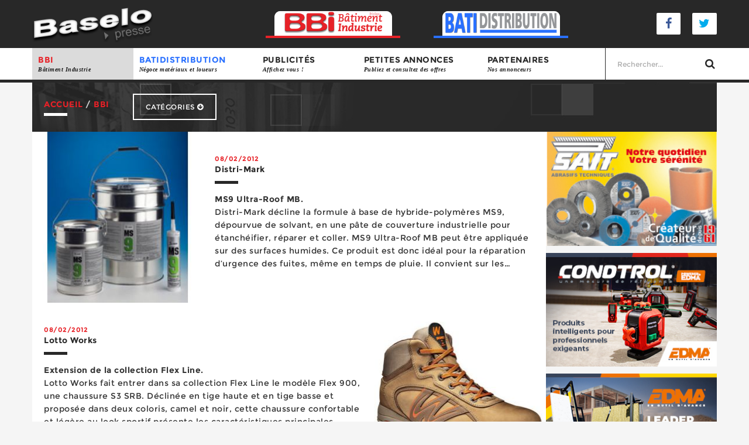

--- FILE ---
content_type: text/html; charset=UTF-8
request_url: https://www.baselopresse.fr/bbi/?page=656
body_size: 26027
content:
<!DOCTYPE html>
<!--[if IE 8]>
<html lang="fr" class="no-js ie8 lt-ie9 lt-ie10"> <![endif]-->
<!--[if IE 9]>
<html lang="fr" class="no-js ie9 lt-ie10"> <![endif]-->
<!--[if gt IE 9]><!-->
<html lang="fr" class="no-js modern"> <!--<![endif]-->

<head>
    <base href="https://www.baselopresse.fr/"/>

    <meta charset="utf-8">
    <meta name="viewport" content="width=device-width, initial-scale=1, maximum-scale=1"/>
    <title>BBI</title>
    <meta name="description" content=" ..."/>
    <meta name="format-detection" content="telephone=no">
            <meta name="theme-color" content="rouge">
    
    <link rel="dns-prefetch" href="//www.facebook.com">
    <link rel="dns-prefetch" href="//connect.facebook.net">
    <link rel="dns-prefetch" href="//static.ak.facebook.com">
    <link rel="dns-prefetch" href="//static.ak.fbcdn.net">
    <link rel="dns-prefetch" href="//s-static.ak.facebook.com">
    <link rel="dns-prefetch" href="//ajax.googleapis.com">
    <link rel="dns-prefetch" href="//fonts.googleapis.com">
    <link rel="dns-prefetch" href="//maps.gstatic.com">
    <link rel="dns-prefetch" href="//maps.google.com">

    <link rel="stylesheet" type="text/css" href="css/style.css"/>

    <!--[if lt IE 9]>
    <script src="//html5shiv.googlecode.com/svn/trunk/html5.js"></script>
    <script>window.html5 || document.write('<script src="js/vendor/html5.js"><\/script>')</script>
    <script src="js/vendor/respond.js"></script>
    <![endif]-->

    <!--[if !IE]><!-->
    <script>if (/*@cc_on!@*/false) {
            document.documentElement.className += ' ie10';
        }</script>
    <!--<![endif]-->

    <!--Favicon-->
    <link rel="apple-touch-icon" sizes="180x180" href="_favicons/apple-touch-icon.png">
<link rel="icon" type="image/png" href="_favicons/favicon-32x32.png" sizes="32x32">
<link rel="icon" type="image/png" href="_favicons/favicon-16x16.png" sizes="16x16">
<link rel="manifest" href="_favicons/manifest.json">
<link rel="mask-icon" href="_favicons/safari-pinned-tab.svg" color="#282828">
<link rel="shortcut icon" href="_favicons/favicon.ico">
<meta name="msapplication-config" content="_favicons/browserconfig.xml">
<meta name="theme-color" content="#282828">

        <!-- Global site tag (gtag.js) - Google Analytics -->
    <script async src="https://www.googletagmanager.com/gtag/js?id=UA-10528387-43"></script>
    <script>
        window.dataLayer = window.dataLayer || [];

        function gtag() {
            dataLayer.push(arguments);
        }

        gtag('js', new Date());

        gtag('config', 'UA-10528387-43');
    </script>
    <script async src="//pagead2.googlesyndication.com/pagead/js/adsbygoogle.js"></script>
    <script>
        (adsbygoogle = window.adsbygoogle || []).push({
            google_ad_client: "ca-pub-7748582114680273",
            enable_page_level_ads: true
        });
    </script>

</head>
<body>

<!-- Outdated Browser -->
<div id="outdated"></div>
<!-- Outdated Browser -->

<header role="banner" id="header">
    <div class="header">
        <div class="wrapper center">
            <div class="top-header">
                <div class="logo"><a href="./" title="Retour à l'accueil"><img src="images/logo-baselo-presse.png" alt="Baselo Presse"></a></div>
                <div class="magazines">
                    <a href="bbi/"  title="Bâtiment Industrie">
                        <img src="images/logo-bbi.png" alt="Batiment Industruie">
                    </a>
                    <a href="batidistribution/"  title="Bati Distribution">
                        <img src="images/logo-bati.png" alt="Batidistribution">
                    </a>
                </div>
                <div class="social">
                    <a href="#" title="Facebook Baselo Presse"><i class="fa fa-fw fa-facebook"></i></a>
                    <a href="#" title="Twitter Baselo Presse"><i class="fa fa-fw fa-twitter"></i></a>
                </div>
            </div>
        </div>
    </div>
    <div class="cd-morph-dropdown">
        <a href="#0" class="nav-trigger">Open Nav<span aria-hidden="true"></span></a>
        <nav role="navigation" class="main-nav">
            <div class="wrapper center">
                <ul>
                                            <li data-content="bbi" class="has-dropdown gallery current">
                            <a href="https://www.baselopresse.fr/bbi/" class="rouge">BBI                                <span>Bâtiment Industrie</span>
                            </a></li>
                                            <li data-content="batidistribution" class="has-dropdown gallery ">
                            <a href="https://www.baselopresse.fr/batidistribution/" class="bleu">BATIDISTRIBUTION                                <span>Négoce matériaux et loueurs</span>
                            </a></li>
                    
                    <li data-content="publicites" class="has-dropdown button "><a>Publicités<span>Affichez vous !</span></a></li>
                    <li data-content="annonces" class="has-dropdown gallery "><a href="petites-annonces/">Petites annonces<span>Publiez et consultez des offres </span></a></li>
                    <li data-content="partenaires" class="has-dropdown button "><a href="partenaires/">Partenaires<span>Nos annonceurs</span></a></li>
                    <li>
                        <form id="form-search" action="recherche/" method="post">
                            <!--							<select class="" name="cat_id" id="form-search-cat">-->
                            <!--								<option value="0">Tout le site</option>-->
                            <!--								<option value="1">BBI</option>-->
                            <!--								<option value="2">Batidistribution</option>-->
                            <!--							</select>-->
                            <input name="search" id="form-search-keywords" type="text" placeholder="&nbsp;&nbsp;Rechercher..." value="">
                            <button type="submit"><i class="fa fa-fw fa-search"></i></button>
                        </form>
                    </li>
                </ul>
            </div>
        </nav>
        <div class="morph-dropdown-wrapper">

            <div class="dropdown-list">
                <ul>
                    <li class="dropdown button">
                        <form id="form-search" action="recherche/" method="post">
                            <div class="row">
                                <div class="col-phone-9 col-tablet-5"><input name="search" id="form-search-keywords" class="form-control" type="text" placeholder="&nbsp;&nbsp;Rechercher..." value=""></div>
                                <div class="col-phone-3">
                                    <button type="submit" class="form-control" ><i class="fa fa-fw fa-search"></i></button>
                                </div>
                            </div>
                        </form>
                    </li>
                                            <li id="bbi" class="dropdown gallery">
                            <a href="https://www.baselopresse.fr/bbi/" class="label">BBI</a>
                                                                                        <div class="content">
                                    <ul>
                                                                                    <li>
                                                <a href="https://www.baselopresse.fr/bbi/distribution/">
                                                    <span class="picto"><img src="media/images/contents_categories/w-40-h-40-distribution-1482153507.png"></span>
                                                    <em>Distribution</em>
                                                    <span></span>
                                                </a>
                                            </li>
                                                                                    <li>
                                                <a href="https://www.baselopresse.fr/bbi/fournisseurs/">
                                                    <span class="picto"><img src="media/images/contents_categories/w-40-h-40-fournisseurs-1482153626.png"></span>
                                                    <em>Fournisseurs</em>
                                                    <span></span>
                                                </a>
                                            </li>
                                                                                    <li>
                                                <a href="https://www.baselopresse.fr/bbi/produits/">
                                                    <span class="picto"><img src="media/images/contents_categories/w-40-h-40-produits-1482153617.png"></span>
                                                    <em>Produits</em>
                                                    <span></span>
                                                </a>
                                            </li>
                                                                                    <li>
                                                <a href="https://www.baselopresse.fr/bbi/organismes-professionnels/">
                                                    <span class="picto"><img src="media/images/contents_categories/w-40-h-40-organismes-professionnels-1482153641.png"></span>
                                                    <em>Organismes professionnels</em>
                                                    <span></span>
                                                </a>
                                            </li>
                                                                            </ul>

                                </div>
                                                    </li>
                                            <li id="batidistribution" class="dropdown gallery">
                            <a href="https://www.baselopresse.fr/batidistribution/" class="label">BATIDISTRIBUTION</a>
                                                                                        <div class="content">
                                    <ul>
                                                                                    <li>
                                                <a href="https://www.baselopresse.fr/batidistribution/distribution/">
                                                    <span class="picto"><img src="media/images/contents_categories/w-40-h-40-distribution-1482153652.png"></span>
                                                    <em>Distribution</em>
                                                    <span></span>
                                                </a>
                                            </li>
                                                                                    <li>
                                                <a href="https://www.baselopresse.fr/batidistribution/fournisseurs/">
                                                    <span class="picto"><img src="media/images/contents_categories/w-40-h-40-fournisseurs-1482153669.png"></span>
                                                    <em>Fournisseurs</em>
                                                    <span></span>
                                                </a>
                                            </li>
                                                                                    <li>
                                                <a href="https://www.baselopresse.fr/batidistribution/produits/">
                                                    <span class="picto"><img src="media/images/contents_categories/w-40-h-40-produits-1482153677.png"></span>
                                                    <em>Produits</em>
                                                    <span></span>
                                                </a>
                                            </li>
                                                                                    <li>
                                                <a href="https://www.baselopresse.fr/batidistribution/chantiers/">
                                                    <span class="picto"><img src="media/images/contents_categories/w-40-h-40-chantiers-1482153688.png"></span>
                                                    <em>Chantiers</em>
                                                    <span></span>
                                                </a>
                                            </li>
                                                                                    <li>
                                                <a href="https://www.baselopresse.fr/batidistribution/organismes-professionnels/">
                                                    <span class="picto"><img src="media/images/contents_categories/w-40-h-40-organismes-professionnels-1482153700.png"></span>
                                                    <em>Organismes professionnels</em>
                                                    <span></span>
                                                </a>
                                            </li>
                                                                                    <li>
                                                <a href="https://www.baselopresse.fr/batidistribution/location/">
                                                    <span class="picto"><img src="media/images/contents_categories/w-40-h-40-location-1482153710.png"></span>
                                                    <em>Location</em>
                                                    <span></span>
                                                </a>
                                            </li>
                                                                            </ul>

                                </div>
                                                    </li>
                    
                    <li id="publicites" class="dropdown button">
                        <a class="label">Publicité</a>
                        <div class="content">
                            <ul class="links-list">
                                                                                                        <li><a href="cible-de-la-revue-bbi">Cible de la revue BBI</a></li>
                                                                                                            <li><a href="les-formats-papier">Les formats papier</a></li>
                                                                        <li>&nbsp;</li>                                    <li><a href="les-formats-internet">Les formats internet</a></li>
                                                                </ul>
                            <a href="votre-publicite" class="btn"><img src="images/megaphone.png" alt="Votre publicité"/>Votre publicité</a>
                        </div>
                    </li>
                    <li id="annonces" class="dropdown button">
                        <a class="label">Petites annonces</a>
                        <div class="content">
                            <ul class="links-list">
                                                                    <li>
                                        <a href="petites-annonces/cartes-de-representation/" class="consulter">
                                            <em>Cartes de représentation (0)</em>
                                        </a>
                                    </li>
                                                                    <li>
                                        <a href="petites-annonces/offres-d-emploi/" class="consulter">
                                            <em>Offres d'emploi (4)</em>
                                        </a>
                                    </li>
                                                                    <li>
                                        <a href="petites-annonces/fonds-de-commerce/" class="consulter">
                                            <em>Fonds de commerce (0)</em>
                                        </a>
                                    </li>
                                                                    <li>
                                        <a href="petites-annonces/demandes-d-emploi/" class="consulter">
                                            <em>Demandes d'emploi (1)</em>
                                        </a>
                                    </li>
                                
                            </ul>
                            <a href="poster-une-annonce" class="btn"><img src="images/megaphone.png" alt="Votre petite annonce "/>Publiez votre petite annonce </a>
                        </div>
                    </li>
                    <li id="partenaires" class="dropdown button">
                        <a href="partenaires/" class="label">Partenaires</a>
                        <div class="content">
                            <!--							<ul class="links-list">-->
                            <!--								-->                            <!--                                    <li>-->
                            <!--                                        <a href="--><!--" class="consulter">-->
                            <!--                                            -->
                            <!--                                        </a>-->
                            <!--                                    </li>-->
                            <!--								-->                            <!---->
                            <!--							</ul>-->
                            <a href="devenir-partenaire" class="btn"><img src="images/engrenages.png" alt="Devenir partenaires">Devenir partenaires</a>
                        </div>
                    </li>

                </ul>

            </div> <!-- dropdown-list -->
        </div> <!-- morph-dropdown-wrapper -->
    </div>
</header>

<main>
        
    <section class="slider-article">
        <div class="wrapper center">
            <div class="hero-article">
                <div class="caption bg-grey">
                    <div class="content rubrique">
                        <h2 class="beta lead">
							<div class="breadcrumb ariane"><span itemscope itemtype="http://data-vocabulary.org/Breadcrumb"><a title="Accueil" href="./" itemprop="url" class="rouge"><span itemprop="title" >Accueil</span></a></span> / <span itemscope itemtype="http://data-vocabulary.org/Breadcrumb"><a title="BBI" href="https://www.baselopresse.fr/bbi/" itemprop="url" class="rouge"><span itemprop="title" >BBI</span></a></span></div>                        </h2>
                        	                        <span class="btn inverse filters_toggle rouge">Catégories <i class="fa fa-arrow-circle-down"></i></span>
                                                <div class="filters_cat">
														                                <div class="sub-categorie">
                                    <ul>
                                                                                    <li class="rouge"><a href="https://www.baselopresse.fr/bbi/distribution/">Distribution</a></li>
										                                            <li class="rouge"><a href="https://www.baselopresse.fr/bbi/fournisseurs/">Fournisseurs</a></li>
										                                            <li class="rouge"><a href="https://www.baselopresse.fr/bbi/organismes-professionnels/">Organismes professionnels</a></li>
										                                            <li class="rouge"><a href="https://www.baselopresse.fr/bbi/produits/">Produits</a></li>
										                                    </ul>
                                </div>
							                        </div>
                    </div>
                </div>
            </div>
            <div class="feed-articles">
                <div class="articles post-wrapper">
					                    <div class="item">
																			        <div class="post double">
            <a href="https://www.baselopresse.fr/bbi/produits/maintenance/distri-mark" title="">
                <div class="post-img" data-mh="equal">
									<img src="media/images/contents/w-293-h-293-zc-2-1805-1484930745.jpg" alt="" class="img-rwd">
						</div><div class="post-content right-content data-mh="equal">
									<div class="block">
										<div class="content">										
											<h4 class="delta grey"><span class="infos rouge">08/02/2012</span>Distri-Mark </h4>
											<p class="line-clamp line-clamp-6"><strong>MS9 Ultra-Roof MB.</strong><br>

Distri-Mark d&eacute;cline la formule &agrave; base de hybride-polym&egrave;res MS9, d&eacute;pourvue de solvant, en une p&acirc;te de couverture industrielle pour &eacute;tanch&eacute;ifier, r&eacute;parer et coller. MS9 Ultra-Roof MB peut &ecirc;tre appliqu&eacute;e sur des surfaces humides.

Ce produit est donc id&eacute;al pour la r&eacute;paration d&rsquo;urgence des fuites, m&ecirc;me en temps de pluie. Il convient sur les mat&eacute;riaux d...</p>
										</div>
									</div>
						</div>
            </a>
        </div>
        
													        <div class="post double">
            <a href="https://www.baselopresse.fr/bbi/produits/chaussures-de-securite/lotto-works" title="">
                <div class="post-content  data-mh="equal">
									<div class="block">
										<div class="content">										
											<h4 class="delta grey"><span class="infos rouge">08/02/2012</span>Lotto Works </h4>
											<p class="line-clamp line-clamp-6"><strong>Extension de la collection Flex Line.</strong><br>

Lotto Works fait entrer dans sa collection Flex Line le mod&egrave;le Flex 900, une chaussure S3 SRB. D&eacute;clin&eacute;e en tige haute et en tige basse et propos&eacute;e dans deux coloris, camel et noir, cette chaussure confortable et l&eacute;g&egrave;re au look sportif pr&eacute;sente les caract&eacute;ristiques principales suivantes : tige en nubuck hydrofuge, semelle de marche en EVA/TUP, doublure air mesh, semelle int&ea...</p>
										</div>
									</div>
						</div><div class="post-img" data-mh="equal">
									<img src="media/images/contents/w-293-h-293-zc-2-1806-1484930745.jpg" alt="" class="img-rwd">
						</div>
            </a>
        </div>
        
													        <div class="post double">
            <a href="https://www.baselopresse.fr/bbi/produits/soudage/gys-1807" title="">
                <div class="post-img" data-mh="equal">
									<img src="media/images/contents/w-293-h-293-zc-2-1807-1484930745.jpg" alt="" class="img-rwd">
						</div><div class="post-content right-content data-mh="equal">
									<div class="block">
										<div class="content">										
											<h4 class="delta grey"><span class="infos rouge">08/02/2012</span>Gys </h4>
											<p class="line-clamp line-clamp-6"><strong>Gysmi 206 FV.</strong><br>

Gysmi 206 FV de Gys est un poste de technologie inverter pour le soudage &agrave; l&rsquo;&eacute;lectrode enrob&eacute;e (tous types d&rsquo;&eacute;lectrodes jusqu&rsquo;au diam&egrave;tre 5 mm) et le soudage TIG en proc&eacute;d&eacute; lift arc. Ce poste d&rsquo;une puissance de 200 A poss&eacute;dant un facteur de marche &agrave; 200 A &agrave; 40% est &eacute;quip&eacute; du syst&egrave;me PFC (Power Factor Correction) qui lisse le courant, permett...</p>
										</div>
									</div>
						</div>
            </a>
        </div>
        
													        <div class="post double">
            <a href="https://www.baselopresse.fr/bbi/produits/mesure/metrica-1808" title="">
                <div class="post-content  data-mh="equal">
									<div class="block">
										<div class="content">										
											<h4 class="delta grey"><span class="infos rouge">08/02/2012</span>Metrica </h4>
											<p class="line-clamp line-clamp-6"><strong>Niveau laser &agrave; croix.</strong><br>

Le Prexiso XL2 de Metrica permet une mise &agrave; niveau horizontale, verticale, &agrave; croix ou en auto-nivellement (pr&eacute;cision &plusmn;2&nbsp;mm &agrave; 5 m), avec une port&eacute;e totale de dix m&egrave;tres. Il dispose d&rsquo;une fonction de blocage pour incliner la croix.

Ce laser est fourni avec une sacoche, des piles, une mire et un support magn&eacute;tique.
&nbsp;
...</p>
										</div>
									</div>
						</div><div class="post-img" data-mh="equal">
									<img src="media/images/contents/w-293-h-293-zc-2-1808-1484930745.jpg" alt="" class="img-rwd">
						</div>
            </a>
        </div>
        
													        <div class="post double">
            <a href="https://www.baselopresse.fr/bbi/produits/vetements-de-protection/blaklader-1809" title="">
                <div class="post-img" data-mh="equal">
									<img src="media/images/contents/w-293-h-293-zc-2-1809-1484930745.jpg" alt="" class="img-rwd">
						</div><div class="post-content right-content data-mh="equal">
									<div class="block">
										<div class="content">										
											<h4 class="delta grey"><span class="infos rouge">08/02/2012</span>Blåkläder </h4>
											<p class="line-clamp line-clamp-6"><strong>S&eacute;rie BL Heroes .</strong><br>

La s&eacute;rie BL Heroes du sp&eacute;cialiste du v&ecirc;tement de travail Blaklader est une gamme de sweat-shirts 100% coton (390 g/m&sup2;) compos&eacute;e de trois mod&egrave;les propos&eacute;s en marine, noir ou gris dans les tailles S &agrave; XXXL. Le mod&egrave;le le plus simple (r&eacute;f.3354) est un sweat-shirt ras de cou sans poches ni fermeture. La r&eacute;f&eacute;rence 3355, &agrave; finition en maille au col, aux poign&eacu...</p>
										</div>
									</div>
						</div>
            </a>
        </div>
        
													        <div class="post double">
            <a href="https://www.baselopresse.fr/bbi/produits/etancheite/tramico-1810" title="">
                <div class="post-content  data-mh="equal">
									<div class="block">
										<div class="content">										
											<h4 class="delta grey"><span class="infos rouge">08/02/2012</span>Tramico </h4>
											<p class="line-clamp line-clamp-6"><strong>Une solution d&rsquo;&eacute;tanch&eacute;it&eacute; pour Maison &agrave; Ossature Bois.</strong><br>

CompriMob est une solution d&rsquo;&eacute;tanch&eacute;it&eacute; sous lisse basse d&eacute;di&eacute;e &agrave; la Maison &agrave; Ossature Bois (MOB). Dispos&eacute;e entre la lisse basse et la ma&ccedil;onnerie, elle &eacute;vite les remont&eacute;es capillaires et toute d&eacute;gradation du bois. C&ocirc;t&eacute; int&eacute;rieur, elle prot&egrave;ge le mur de l&rsquo;humid...</p>
										</div>
									</div>
						</div><div class="post-img" data-mh="equal">
									<img src="media/images/contents/w-293-h-293-zc-2-1810-1484930745.jpg" alt="" class="img-rwd">
						</div>
            </a>
        </div>
        
													        <div class="post double">
            <a href="https://www.baselopresse.fr/bbi/produits/equipement-de-chantier/dimaco-1811" title="">
                <div class="post-img" data-mh="equal">
									<img src="media/images/contents/w-293-h-293-zc-2-1811-1484930745.jpg" alt="" class="img-rwd">
						</div><div class="post-content right-content data-mh="equal">
									<div class="block">
										<div class="content">										
											<h4 class="delta grey"><span class="infos rouge">08/02/2012</span>Dimaco </h4>
											<p class="line-clamp line-clamp-6"><strong>Nettoyeur haute-pression Tie 12 200 HEB.</strong><br>

Le nettoyeur haute-pression &agrave; moteur essence Tie 12 200 HEB de STA Dimaco est d&eacute;di&eacute; &agrave; une utilisation professionnelle et industrielle (1100 l/h, 200 bar). Il dispose notamment d&rsquo;une pompe radiale &agrave; villebrequin de qualit&eacute; industrielle, de trois pistons c&eacute;ramique incrust&eacute;s dans la masse et d&rsquo;une transmission r&eacute;duct&eacute;e. La vitesse de rotation de la p...</p>
										</div>
									</div>
						</div>
            </a>
        </div>
        
													        <div class="post double">
            <a href="https://www.baselopresse.fr/bbi/produits/acces-en-hauteur/telesteps" title="">
                <div class="post-content  data-mh="equal">
									<div class="block">
										<div class="content">										
											<h4 class="delta grey"><span class="infos rouge">08/02/2012</span>Telesteps </h4>
											<p class="line-clamp line-clamp-6"><strong>Pro X Line : une nouvelle g&eacute;n&eacute;ration d&rsquo;&eacute;chelles.</strong><br>

Le challenge &eacute;tait d&rsquo;envergure ! Si lors des derni&egrave;res d&eacute;cennies, Telesteps a r&eacute;volutionn&eacute; le monde des &eacute;chelles &agrave; travers un brevet exclusif lui permettant de cr&eacute;er toute une gamme d&rsquo;outils t&eacute;lescopiques que le professionnel peut emporter partout, dans le coffre de sa voiture, sur un scooter ou dans un ascenseur, le fa...</p>
										</div>
									</div>
						</div><div class="post-img" data-mh="equal">
									<img src="media/images/contents/w-293-h-293-zc-2-1812-1484930745.jpg" alt="" class="img-rwd">
						</div>
            </a>
        </div>
        
													        <div class="post ">
            <a href="https://www.baselopresse.fr/bbi/produits/quincaillerie/mantion-1813" title="">
                <div class="post-img" data-mh="equal">
									<img src="media/images/contents/w-586-h-293-zc-2-1813-1484930745.jpg" alt="" class="img-rwd">
						</div><div class="post-content right-content data-mh="equal">
									<div class="block">
										<div class="content">										
											<h4 class="delta grey"><span class="infos rouge">08/02/2012</span>Mantion </h4>
											<p class="line-clamp line-clamp-6"><strong>Ferrures et portes en verre .</strong><br>

Parmi les nouveaut&eacute;s pr&eacute;sent&eacute;es par la soci&eacute;t&eacute; Mantion sur le salon Batimat, nous mettons en avant un syst&egrave;me de fermeture, son c&oelig;ur de m&eacute...</p>
										</div>
									</div>
						</div>
            </a>
        </div>
        
													        <div class="post double">
            <a href="https://www.baselopresse.fr/bbi/produits/quincaillerie/kale-kilit" title="">
                <div class="post-content  data-mh="equal">
									<div class="block">
										<div class="content">										
											<h4 class="delta grey"><span class="infos rouge">08/02/2012</span>Kale Kilit </h4>
											<p class="line-clamp line-clamp-6"><strong>Serrure anti-panique haute-s&eacute;curit&eacute;.</strong><br>

Gr&acirc;ce &agrave; l&rsquo;action d&rsquo;un loquet auxiliaire, la serrure anti-panique automatique Kale Kilit 252 RA haute s&eacute;curit&eacute; int&egrave;gre une fonction de verrouillage automatique de la porte par trois p&ecirc;nes dormants cylindriques de 32 mm de saillie, protection qui apporte une forte protection &agrave; l&rsquo;effraction. De l&rsquo;ext&eacute;rieur, un seul tour de cl&eacute; permet de ...</p>
										</div>
									</div>
						</div><div class="post-img" data-mh="equal">
									<img src="media/images/contents/w-293-h-293-zc-2-1814-1484930745.jpg" alt="" class="img-rwd">
						</div>
            </a>
        </div>
        
						
                        <!--						<div class="post">-->
                        <!--							<a href="--><!--" title="">-->
                        <!--								<div class="post-img" data-mh="equal">-->
                        <!--									<img src="media/images/articles/w-600-h-293-zc-1-virage-strategique.png" alt="" class="img-rwd">-->
                        <!--								</div>-->
                        <!--								<div class="post-content right-content" data-mh="equal">-->
                        <!--									<div class="block">-->
                        <!--										<div class="content">-->
                        <!--											<h4 class="delta grey"><span class="infos --><!--">Reportage - Septembre 2015</span>Un virage stratégique pour devenir fabricant</h4>-->
                        <!--											<p class="line-clamp line-clamp-6">This is Photoshop's version  of Lorem Ipsum. Proin gravida nibh vel velit auctor aliquet. Aenean sollicitudin, lorem quis bibendum auctor, nisi elit consequat ipsum, nec sagittis sem nibh id elit. Duis sed odio sit amet nibh vulputate cursus a sit amet mauris. Morbi accumsan ipsum velit. Nam nec tellus a odio tincidunt auctor a ornare odio. Sed non  mauris vitae erat consequat auctor eu in elit.</p>-->
                        <!--										</div>-->
                        <!--									</div>-->
                        <!--								</div>-->
                        <!--							</a>-->
                        <!--						</div>-->
                    </div>

					<div class="sidebar blocs">
	<div class="catalogue bg-rouge">
		<a href="nos-revues-pdf" title="">
			<div class="block">
				<div class="content">
					<img src="images/pdf.png" alt="">
				</div>
			</div>
		</a>
	</div>
	<div class="top-post">
		<div class="block">
			<div class="content">
				<h2>Articles Populaires</h2>
				<div id="bulletlooper" class="looper" data-looper="go" data-interval="3000">
					<div class="looper-inner">
                        						<div class="item">
							<a href="https://www.baselopresse.fr/batidistribution/produits/fixation/les-goujons-d-ancrage-6591" title="">
								<div class="date">01/25/17 janvier 2017</div>
								<h3>Les goujons d'ancrage</h3>
								<p class="line-clamp line-clamp-2">L&#39;ancrage m&eacute;canique pour les charges lourdes


Dans le b&acirc;timent, il est une &eacute;vidence que les proc&eacute;d&eacute;s de fixation doivent &ecirc;tre performants pour que tous les &eacute;l&eacute;ments de construction puissent &ecirc;tre ancr&eacute;s d&rsquo;une fa&ccedil;on s&ucirc;re et p&eacute;renne dans les structures porteuses. Plusieurs solutions existent pour r&eacute;aliser ces liaisons, avec des proc&eacute;d&eacute;s qui peuvent &ecirc;tre chimiques ou m&eacute;caniques. Faisant partie de cette deuxi&egrave;me cat&eacute;gorie, le goujon d&rsquo;ancrage est un mode de scellement traditionnel mais toujours d&rsquo;actualit&eacute; et performant pour toutes les fixations traversantes.

Un goujon d&#39;ancrage est constitu&eacute; d&rsquo;une tige filet&eacute;e bagu&eacute;e termin&eacute;e par un c&ocirc;ne (ou noix) et pourvue d&rsquo;une rondelle et d&rsquo;un &eacute;crou. Il reprend le syst&egrave;me &eacute;prouv&eacute; de la d&eacute;formation, ici obtenue par l&rsquo;expansion de sa bague qui vient se bloquer sur les parois du trou de forage, pour se verrouiller totalement dans les mat&eacute;riaux pleins. Ces derniers ne devraient &ecirc;tre en th&eacute;orie que des b&eacute;tons de diff&eacute;rentes sortes, si l&rsquo;on se r&eacute;f&egrave;re aux homologations attach&eacute;es &agrave; cette fixation, mais les goujons peuvent aussi &ecirc;tre utilis&eacute;s en s&eacute;curit&eacute; mais hors homologations sur des supports en pierre, brique pleine ou parpaing plein.

Pour r&eacute;aliser l&rsquo;ancrage, le goujon doit est ins&eacute;r&eacute; en force au marteau dans un trou de forage de m&ecirc;me diam&egrave;tre. Ce faisant, la bague qui est munie d&rsquo;asp&eacute;rit&eacute;s ou de griffes et est d&rsquo;un diam&egrave;tre l&eacute;g&egrave;rement sup&eacute;rieur &agrave; celui du per&ccedil;age est litt&eacute;ralement plaqu&eacute;e contre les parois de son logement. Cette accroche initiale am&egrave;ne d&eacute;j&agrave; une adh&eacute;rence et une r&eacute;sistance &agrave; la charge. Ensuite, le monteur sert l&rsquo;&eacute;crou en appui sur le support (la rondelle en interm&eacute;diaire) ce qui a pour cons&eacute;quence de faire ressortir la tige filet&eacute;e vers l&rsquo;ext&eacute;rieur, la bague restant immobile, et simultan&eacute;ment de faire rentrer le c&ocirc;ne terminal de la tige sous la bague. Celle-ci, en r&egrave;gle g&eacute;n&eacute;rale con&ccedil;ue avec trois ailettes, est con&ccedil;ue pour se d&eacute;former et&nbsp; s&rsquo;ouvrir sous l&rsquo;effet de cette pression jusqu&rsquo;&agrave; se sceller dans le support pour rendre la fixation totalement inexpugnable.

Cette pose doit selon le DTU &ecirc;tre effectu&eacute;e &agrave; un couple pr&eacute;cis &agrave; l&rsquo;aide d&rsquo;un outil dynamom&eacute;trique selon la valeur indiqu&eacute;e dans les donn&eacute;es du goujon. A titre d&rsquo;exemple pris chez un fournisseur du march&eacute;, elle peut varier sur un diam&egrave;tre 10 de 25 Nm pour un mod&egrave;le &eacute;lectrozingu&eacute; &agrave; 45 Nm pour un mod&egrave;le inox en passant par 40 Nm pour un mod&egrave;le r&eacute;pondant aux contraintes sismiques. Et toujours de fa&ccedil;on indicative, les charges admissibles (en tenant donc compte des coefficients de s&eacute;curit&eacute;) sont au minimum de 200 kg pour du goujon M8, avec une moyenne tournant autour de 350 kg, et au maximum de 2,8 tonnes pour du M16 avec une moyenne sur ce diam&egrave;tre d&rsquo;environ 2&nbsp;tonnes.

Evaluation Technique Europ&eacute;enne

Cette fixation traversante est bien s&ucirc;r soumise &agrave; toutes les r&eacute;glementations relevant de l&rsquo;ancrage dans le b&acirc;timent et en premier lieu l&rsquo;ETE, Evaluation Technique Europ&eacute;enne. Ces homologations ont pris en juillet 2014 le relais du bien connu ATE, Agr&eacute;ment Technique Europ&eacute;en, en int&eacute;grant notamment pour l&rsquo;option 1 des normes portant sur les contraintes sismiques et la r&eacute;sistance au feu qui &eacute;taient auparavant consid&eacute;r&eacute;es de fa&ccedil;on s&eacute;par&eacute;es. Cette &eacute;valuation, qui reste de l&rsquo;ordre du volontariat pour les entreprises mais in fine se r&eacute;v&egrave;le n&eacute;cessaire sinon indispensable pour vendre en Europe, ordonne les goujons d&rsquo;ancrage en deux grandes cat&eacute;gories avec d&rsquo;une part l&rsquo;ETE option&nbsp;7 pour les utilisations dans les b&eacute;tons non fissur&eacute;s et de l&rsquo;autre l&rsquo;ETE option&nbsp;1 pour les utilisations dans les b&eacute;tons fissur&eacute;s et non fissur&eacute;s, ces produits &eacute;tant par nature plus qualitatifs. A l&rsquo;int&eacute;rieur de ces deux grandes classes figurent plusieurs sous-familles li&eacute;es &agrave; la nature des b&eacute;tons (C12/15, C40/50&hellip;) sur lesquels ils ont &eacute;t&eacute; test&eacute;s.

B&eacute;ton fissur&eacute; et b&eacute;ton non fissur&eacute;

Les notions d&rsquo;options 1 et 7 se r&eacute;f&egrave;rent &agrave; la nature du support qui accueillera les goujons, avec la distinction &agrave; faire entre b&eacute;ton fissur&eacute; et b&eacute;ton non fissur&eacute;. Pour une personne qui n&rsquo;est pas du m&eacute;tier de la construction, la premi&egrave;re des r&eacute;actions serait d&rsquo;imaginer pour le b&eacute;ton fissur&eacute; des l&eacute;zardes montant le long d&rsquo;une paroi. Ce n&rsquo;est &eacute;videmment pas la notion que recouvre ce terme&nbsp;qui s&rsquo;attache plut&ocirc;t &agrave; caract&eacute;riser dans un ouvrage les zones de tension qui seraient de nature &agrave; provoquer l&rsquo;apparition&nbsp; de microfissures dans sa structure. Ces infimes f&ecirc;lures ne remettent pas en cause la tenue m&ecirc;me de l&rsquo;ouvrage, qui reste solide et r&eacute;sistant, mais peuvent a contrario par des mouvements d&rsquo;ouvertures et de fermetures r&eacute;p&eacute;titifs dues &agrave; des d&eacute;formations de structure mettre en p&eacute;ril au fil du temps la tenue des ancrages qui y sont attach&eacute;s. Vous concevez fort bien qu&rsquo;un goujon dont les performances sont inalt&eacute;rables dans un milieu totalement fig&eacute; r&eacute;pondra de fa&ccedil;on plus ou moins efficace aux d&eacute;formations de son environnement selon la conception de sa bague et la r&eacute;sistance de sa tige filet&eacute;e (mati&egrave;re).

Des exemples types de ces b&eacute;tons fissur&eacute;s sont les dalles de balcon qui sont soumises &agrave; des contraintes importantes au niveau de leur clavetage, et les poutres de structures horizontales qui, par les charges qu&rsquo;elles soutiennent, fl&eacute;chissent d&rsquo;une fa&ccedil;on l&eacute;g&egrave;re et s&rsquo;allongent en sous-face, cr&eacute;ant ainsi des microfissures imperceptibles &agrave; l&rsquo;&oelig;il nu mais bien r&eacute;elles. A l&rsquo;inverse, une dalle au sol n&rsquo;est pas sujette &agrave; ces microfissures, tout comme une paroi verticale qui est en compression.

Contraintes sismiques et r&eacute;sistance au feu

L&rsquo;autre crit&egrave;re d&rsquo;utilisation d&rsquo;un goujon ETE option 1 ou ETE option 7 tient dans les nouveaux crit&egrave;res des contraintes sismiques et de r&eacute;sistance au feu que l&rsquo;on retrouve uniquement mentionn&eacute;s dans les produits en option&nbsp;1, avec des cons&eacute;quences assez importantes en termes de prix, sup&eacute;rieurs d&#39;au moins 50% par rapport &agrave; ceux des produits sans agr&eacute;ment.&nbsp;

L&rsquo;obligation de conception sismique du goujon d&eacute;pend de la zone g&eacute;ographique, cinq cat&eacute;gories de risque, et le type de b&acirc;timent, quatre classes, o&ugrave; sera utilis&eacute;e la fixation. En croisant ces deux crit&egrave;res, le ma&icirc;tre d&rsquo;&oelig;uvre connait ses obligations face au risque sismique et utilisera les &eacute;quipements et mat&eacute;riaux en cons&eacute;quence. Sch&eacute;matiquement, les b&acirc;timents sans activit&eacute; humaine de longue dur&eacute;e humaine ne font l&rsquo;objet d&rsquo;aucune obligations tandis que les habitations, les bureaux et les b&acirc;timents vitaux pour la population en cas de s&eacute;isme (h&ocirc;pitaux, pompiers&hellip;) sont sujets &agrave; ces obligations d&egrave;s qu&rsquo;ils sont en zone 2 (zone 3 pour les logements d&rsquo;une hauteur inf&eacute;rieure &agrave; 28&nbsp;m). Ces goujons peuvent &ecirc;tre de classe C1, avec une tenue test&eacute;e sur une fissure inerte de 0,8 mm de large, et plus souvent de classe sup&eacute;rieure C2 avec un test sur fissure dynamique que l&rsquo;on fait varier en dimension.

Pour la r&eacute;sistance au feu, les goujons sont donn&eacute;s avec des indications sur l&rsquo;&eacute;volution de leur charge admissible pendant 30, 60, 90 et 120 minutes d&rsquo;exposition au feu. Il s&rsquo;agit de valeurs r&eacute;sultant de tests mais il faut savoir qu&rsquo;il n&rsquo;y a pas de performance particuli&egrave;re &agrave; atteindre. Toutefois, pour relativiser ce fait, le goujon est une fixation qui g&eacute;n&eacute;ralement ne subit pas une grosse alt&eacute;ration dans les conditions de feu.

La r&eacute;sistance &agrave; la corrosion

Avant d&rsquo;utiliser un goujon d&rsquo;ancrage, le professionnel doit donc en premier lieu d&eacute;finir pr&eacute;cis&eacute;ment l&rsquo;application &agrave; laquelle il le destine afin de choisir entre les produits ETE option 1 et ETE option 7. En effet, les contraintes auxquelles sont soumises ces fixations sont bien diff&eacute;rentes et entra&icirc;nent des &eacute;carts de co&ucirc;t qui s&rsquo;ils elles sont faibles pour les petites quantit&eacute;s deviennent notables lorsque l&rsquo;achat de goujons se compte en milliers d&rsquo;unit&eacute;s. D&rsquo;autant qu&rsquo;opter pour des goujons ETE option&nbsp;1 pour des applications que ne le n&eacute;cessitent pas n&rsquo;am&eacute;liore pas la s&eacute;curit&eacute; de l&rsquo;ouvrage. C&rsquo;est de la sur-qualit&eacute; inutile. D&rsquo;ailleurs, certains goujons ETE option 7 pourraient m&ecirc;me remplir les conditions de l&rsquo;option 1 s&rsquo;ils passaient les &ndash; tr&egrave;s chers &ndash; tests d&rsquo;homologation.

Ensuite, le choix du goujon, toujours en lien avec les applications et dans le cadre des ETE, peut varier au niveau de sa mati&egrave;re. D&rsquo;une fa&ccedil;on g&eacute;n&eacute;rale, celle que l&rsquo;on retrouve le plus commun&eacute;ment sur le march&eacute; est l&rsquo;acier &eacute;lectrozingu&eacute;, malgr&eacute; qu&rsquo;elle soit, pour des raisons de r&eacute;sistance aux intemp&eacute;ries, pr&eacute;conis&eacute;e pour les utilisations en int&eacute;rieur. Pour des raisons de s&eacute;curit&eacute; &eacute;vidente, la l&eacute;gislation impose d&rsquo;ailleurs d&rsquo;utiliser des goujons dot&eacute;s d&rsquo;une r&eacute;sistance &eacute;lev&eacute;e &agrave; la corrosion pour les fixations r&eacute;alis&eacute;es en ext&eacute;rieur. Toutefois, dans les faits, en raison d&rsquo;un co&ucirc;t de vente plus &eacute;lev&eacute; d&rsquo;un rapport de 1 &agrave; 2,5 ou 3, cette obligation est bien souvent ignor&eacute;e&nbsp;; les goujons inox ne sont en g&eacute;n&eacute;ral utilis&eacute;s qu&rsquo;en bord de mer et dans les milieux agressifs.

Si l&rsquo;utilisateur ne d&eacute;sire pas utiliser de goujons inox, il peut se retourner vers d&rsquo;autres solutions, moins co&ucirc;teuses, de produits r&eacute;sistant &agrave; la corrosion propos&eacute;s par les fabricants. Hors l&rsquo;&eacute;lectrozinguage standard qui fournit une faible protection contre le brouillard salin, avec une &eacute;paisseur de rev&ecirc;tement qui passe toutefois aujourd&rsquo;hui de 5 &agrave; 7&nbsp;microns, on peut citer ici la sh&eacute;rardisation (alliage fer-zinc), le rev&ecirc;tement zinc lamellaire (zinc et aluminium), la galvanisation &agrave; chaud (d&eacute;p&ocirc;t de zinc en fusion, essentiellement pour fixer des &eacute;l&eacute;ments eux-m&ecirc;mes galvanis&eacute;s). Reste que la solution la plus s&eacute;curitaire demeure l&rsquo;inox et que les fabricants font la promotion de ce produit, dont l&rsquo;usage est d&eacute;j&agrave; largement d&eacute;mocratis&eacute; dans le nord de l&rsquo;Europe.&nbsp;

La qualit&eacute; par la mati&egrave;re et les usinages

La mati&egrave;re a donc son importance. Un bon acier, de pr&eacute;f&eacute;rence europ&eacute;en, apporte r&eacute;sistance et r&eacute;silience aux d&eacute;formations. Cependant, il ne fait pas tout et la qualit&eacute; du goujon d&eacute;pend &eacute;galement du rev&ecirc;tement qui peut &ecirc;tre appliqu&eacute; sur la tige et c&ocirc;ne. Ainsi, la tige peut &ecirc;tre rev&ecirc;tue pour faciliter la rotation de l&rsquo;&eacute;crou et donc diminuer les efforts &agrave; fournir pour effectuer verrouillage de forme. De son c&ocirc;t&eacute;, le c&ocirc;ne des goujons inox peut aussi &ecirc;tre rev&ecirc;tu pour &eacute;viter qu&rsquo;il ne vienne se coller &agrave; la bague, elle-m&ecirc;me en inox, lors de l&rsquo;expansion, ce qui aurait pour cons&eacute;quence de modifier la d&eacute;formation de la bague et r&eacute;duire ainsi les performances de l&rsquo;accroche.

L&rsquo;usinage du goujon joue &eacute;galement sur sa qualit&eacute; finale, celle-ci variant selon que son filetage est matric&eacute; &agrave; froid, sans d&eacute;gradation de la mati&egrave;re, ou form&eacute; par le proc&eacute;d&eacute; du d&eacute;colletage qui coupe les fibres du m&eacute;tal. De m&ecirc;me, la pr&eacute;cision de l&rsquo;accouplement c&ocirc;ne bague joue directement sur le niveau de charge accept&eacute; et la r&eacute;sistance aux contraintes venant du support.

Enfin, il faut &eacute;galement consid&eacute;rer la facilit&eacute; de contr&ocirc;le lorsqu&rsquo;un marquage sur la t&ecirc;te du&nbsp; goujon permet de v&eacute;rifier le dimensionnement des goujons apr&egrave;s la pose.

90% des ventes pour le goujon option 7

Sur le march&eacute; de la distribution b&acirc;timent, ce sont les goujons ETE option&nbsp;7 pour le b&eacute;ton non fissur&eacute; qui constituent le gros des volumes avec environ 80 &agrave; 85% des ventes. Ils peuvent &ecirc;tre utilis&eacute;s sur la majorit&eacute; des ouvrages en s&eacute;curit&eacute;, cette derni&egrave;re pouvant &ecirc;tre garantie via des logiciels de dimensionnement d&eacute;velopp&eacute;s par les fournisseurs et accessibles en libre acc&egrave;s (en ligne et t&eacute;l&eacute;chargement). Ces goujons sont souvent vendus en libre-service dans les n&eacute;goces sans grande explication de texte sur les m&eacute;rites respectifs des produits, mais avec indication des prix et notamment les plus bas, ce qui ne contribue pas &agrave; tirer ce march&eacute; vers le haut.

Concernant les goujons ETE option&nbsp;1, l&rsquo;usage est de fait moins fr&eacute;quent et essentiellement li&eacute; &agrave; une pr&eacute;conisation chantier avec notes de calcul &agrave; l&rsquo;appui. Il y a des risques forts en tension qu&rsquo;il n&rsquo;est pas question de couvrir autrement que par des solutions homologu&eacute;es. Ces goujons, qui p&egrave;sent donc environ 15 &agrave; 20% du march&eacute; en volume, ne sont g&eacute;n&eacute;ralement pas mis en libre-service.&nbsp;

Le c&oelig;ur de march&eacute; sur le 10 et le 12 mm

Tous ces goujons sont d&eacute;clin&eacute;s dans des diam&egrave;tres qui vont de 6 &agrave; 24 mm avec des longueurs qui diff&egrave;rent selon l&rsquo;&eacute;paisseur de la pi&egrave;ce &agrave; fixer&nbsp;; sauf pr&eacute;cis&eacute;, la profondeur engag&eacute;e dans le support est toujours identique pour un m&ecirc;me diam&egrave;tre et n&rsquo;a pas &agrave; &ecirc;tre particuli&egrave;rement &eacute;lev&eacute;e, l&rsquo;ancrage s&rsquo;effectuant au niveau de la seule bague, au contraire des vis &agrave; b&eacute;ton par exemple dont l&rsquo;accroche se fait sur toute la longueur du filet.

Traversants, les goujons permettent de fixer des platines m&eacute;talliques de 5 mm d&rsquo;&eacute;paisseur jusqu&rsquo;aux poutres en bois larges de 150 mm, voire plus. Le c&oelig;ur de march&eacute; se situe autour de la fixation de pi&egrave;ces faisant de 5 &agrave; 40 mm de large avec de goujons de diam&egrave;tres de 8, 10 et 12 mm, ce qui fait tout de m&ecirc;me un nombre &eacute;lev&eacute; de r&eacute;f&eacute;rences &agrave; stocker. En termes de d&eacute;nomination, un goujon 10 x 180 correspond &agrave; un diam&egrave;tre 10 pour une longueur totale de 180 mm avec 100 mm hors du support.&nbsp;

Mont&eacute;e en gamme annonc&eacute;e

Produit de fixation traditionnel, &eacute;prouv&eacute;, le goujon continue d&rsquo;&eacute;voluer pour ob&eacute;ir aux nouvelles normes &eacute;dict&eacute;es pour s&eacute;curiser les constructions. Dans ce mouvement, et s&ucirc;rement sous l&rsquo;influence grandissante des bureaux de contr&ocirc;le, nous devrions voir se d&eacute;velopper dans les ann&eacute;es &agrave; venir les ventes de goujons inox dont la d&eacute;mocratisation est une &eacute;volution naturelle du march&eacute; pour garantir la tenue &agrave; long terme des ancrages dans les environnements difficiles. De m&ecirc;me, la mise en place des normes sismiques conduit les ma&icirc;tres d&rsquo;&oelig;uvre &agrave; r&eacute;pondre &agrave; ces nouveaux risques et &agrave; pr&eacute;coniser des ancrages conform&eacute;ment homologu&eacute;s. M&ecirc;me si cela ne concerne pas la totalit&eacute; du territoire fran&ccedil;ais ni toutes les fixations dans un ouvrage, les goujons r&eacute;pondant aux normes sismiques devraient devenir d&rsquo;un usage de plus en plus courant dans les constructions et mener &agrave; une mont&eacute;e en qualit&eacute; de l&rsquo;ensemble du march&eacute;. Peut-&ecirc;tre verrons-nous bient&ocirc;t appara&icirc;tre une nouvelle segmentation march&eacute; avec les options 1 et 1 avec agr&eacute;ment sismique qui remplaceront l&rsquo;actuelle s&eacute;paration option 7 option 1.


Fr&eacute;d&eacute;ric Bassigny

​
Rawlplug -&nbsp;Goujon R-HPTII-ZF

​Le goujon m&acirc;le R-HPTII-ZF de Rawl poss&egrave;de un Agr&eacute;ment Technique Europ&eacute;en option 1 du M8 x 50 au M20 x 200 (22&nbsp;r&eacute;f&eacute;rences) ainsi qu&rsquo;un agr&eacute;ment sismique et une r&eacute;sistance au feu R120. Ce goujon livr&eacute; pr&eacute;-mont&eacute; est dot&eacute; de deux rep&egrave;res d&rsquo;enfoncement qui permettent, sous ATE, d&rsquo;opter pour des profondeurs d&rsquo;ancrage standards ou r&eacute;duites. Il b&eacute;n&eacute;ficie en outre d&rsquo;un rev&ecirc;tement de type zinc lamellaire, superposition sur un minimum de 8 microns de lamelles de zinc et d&rsquo;aluminium qui constitue une excellente barri&egrave;re entre l&rsquo;acier du goujon et le milieu corrosif et procure une r&eacute;sistance &agrave; la corrosion allant jusqu&rsquo;&agrave; une tenue de 1&nbsp;000 heures au brouillard salin ; il s&rsquo;agit ici d&rsquo;une protection sacrificielle, le zinc s&rsquo;oxydant pr&eacute;f&eacute;rentiellement &agrave; l&rsquo;acier du goujon. En plus du goujon R-HPTII, le fabricant propose le R-XPT, goujon avec ATE option 7 d&eacute;clin&eacute; en versions acier zingu&eacute;, inox A4 et galvanis&eacute; &agrave; chaud. Un logiciel en ligne permet la r&eacute;alisation de dimensionnement sur ces diff&eacute;rents produits.


Grupodesa -SDR -&nbsp;Goujon Mungo M2

Sp&eacute;cialement d&eacute;velopp&eacute; pour supporter des charges lourdes, le goujon Mungo M2 Grupodesa SDR option 7 disponible dans les dimensions M6 &agrave; M20 (6 r&eacute;f&eacute;rences) b&eacute;n&eacute;ficie du rev&ecirc;tement GreenTec&reg;, un syst&egrave;me d&rsquo;alliage sp&eacute;cial reposant sur une base en zinc et en nickel qui le dote d&rsquo;une protection contre la corrosion &eacute;lev&eacute;e, sup&eacute;rieure &agrave; 750 heures au test du brouillard salin. Cette fixation Mungo de deuxi&egrave;me g&eacute;n&eacute;ration poss&egrave;de une bague d&rsquo;expansion &agrave; la g&eacute;om&eacute;trie am&eacute;lior&eacute;e pour atteindre une expansion optimale et de hautes r&eacute;sistances &agrave; la charge. Un marquage indique la profondeur d&rsquo;ancrage pour un montage impeccable.


Fischer -&nbsp;Goujons FAZ II A4 et FAZ II C

Les goujons d&rsquo;ancrage FAZ II A4 en acier inoxydable de la classe de r&eacute;sistance &agrave; la corrosion III (24 r&eacute;f&eacute;rences des dimensions M8 &agrave; M24 et longueurs de 75 &agrave; 235 mm) et FAZ II C en acier haute r&eacute;sistance &agrave; la corrosion (1.4529) (4 r&eacute;f. M8 &agrave; M12 de 75 &agrave; 130 mm de longueur) de Fischer compl&egrave;tent la nouvelle g&eacute;n&eacute;ration de produits FAZ II en rempla&ccedil;ant les versions FAZ A4/C pr&eacute;c&eacute;dentes. Pr&eacute;sentant des performances tr&egrave;s &eacute;lev&eacute;es&nbsp;avec des distances aux bords et entraxes r&eacute;duites sous des charges extr&ecirc;mes, m&ecirc;me dans des b&eacute;tons fissur&eacute;s de faibles &eacute;paisseurs, ils sont homologu&eacute;s ETE option&nbsp;1 et valid&eacute;s pour la cat&eacute;gorie sismique C1 (et C2 pour les mod&egrave;les inox diam&egrave;tres 10 &agrave; 20). Ils sont dot&eacute;s d&rsquo;un long filetage adapt&eacute; aux fixations d&eacute;port&eacute;es, d&rsquo;une g&eacute;om&eacute;trie optimis&eacute;e pour la partie conique (avec rev&ecirc;tement) et la bague d&rsquo;expansion et disposent d&rsquo;un nouveau marquage de t&ecirc;te qui permet le contr&ocirc;le ais&eacute; de la profondeur d&rsquo;ancrage et de l&rsquo;&eacute;paisseur maximale pouvant &ecirc;tre fix&eacute;e par les goujons.


Alsafix -&nbsp;Goujon T

Le goujon T Alsafix, ATE option 1, est homologu&eacute; avec deux profondeurs d&rsquo;ancrage et avec une rondelle normale pour le m&eacute;tal et une rondelle de grande taille pour le bois. Il est disponible du M8 au M16 pour une longueur totale allant de 60 &agrave; 160 mm en fonction du diam&egrave;tre (25&nbsp;r&eacute;f&eacute;rences). Ce goujon est d&eacute;clin&eacute; en inox dans les m&ecirc;mes diam&egrave;tres avec des longueurs l&eacute;g&egrave;rement diff&eacute;rentes (21 r&eacute;f&eacute;rences).


Scell-it -&nbsp;Goujon BZ-S sismique C1 et C2

Le goujon BZ-S de Scell-it est certifi&eacute; pour l&rsquo;utilisation en zones sismiques en cat&eacute;gories C1 de M8 (4 r&eacute;f&eacute;rences) et C1/C2 de M10 &agrave; M16 (10 r&eacute;f&eacute;rences), avec tenue au feu de 2&nbsp;heures. Fabriqu&eacute; en acier tremp&eacute; avec traitement par galvanisation d&rsquo;une &eacute;paisseur minimum de 8 microns, il est pourvu d&rsquo;une bague d&rsquo;expansion en acier inox A4 dont les trois segments d&rsquo;expansion, d&rsquo;une &eacute;paisseur accrue, sont dot&eacute;s de neuf dents d&rsquo;accroche pour offrir une meilleure adh&eacute;rence &agrave; la paroi du trou for&eacute;.


G &amp; B Fissaggi -&nbsp;Nouvelles versions SITA option 1 et option 7

Appartenant &agrave; la gamme des fixations lourdes pour utilisations structurelles du fabricant italien G&amp;B Fissaggi, la s&eacute;rie des goujons SITA Acier sera &eacute;toff&eacute;e de deux nouvelles versions du SITA CE option&nbsp;1 et CE option 7 en mars prochain.&nbsp;Le SITA CE TTSKS option 1, goujon d&rsquo;ancrage homologu&eacute; ATE option&nbsp;1, avec corps zingu&eacute; et bague sh&eacute;rardis&eacute;e, a obtenu la certification pour les fixations en zones sismiques C1 et C2 et est approuv&eacute; pour sa r&eacute;sistance au feu R30 &agrave; R120. Propos&eacute; en diam&egrave;tres M8 &agrave; M20, il est aussi disponible dans une version en acier inoxydable AISI 316 et dans une version SITA H.D.G. galvanis&eacute; &agrave; chaud.&nbsp;
Le goujon SITA CE option 7, avec corps et bague zingu&eacute;s et filet long, est &eacute;galement commercialis&eacute; en diam&egrave;tres M8-M20 avec longueur jusqu&rsquo;&agrave; 270 mm et en version extra-longue M12 &agrave; M16 avec longueur jusqu&rsquo;&agrave; 400 mm. Tous ces ancrages certifi&eacute;s CE sont repris sur le site du fabricant dans le logiciel de calcul G&amp;B Calculation Program.


ING Fixations -&nbsp;Des s&eacute;ries inox A4 et acier galvanis&eacute;

La gamme des goujons d&rsquo;ancrage ING Fixations pour b&eacute;ton fissur&eacute; et non fissur&eacute;, comprend de&nbsp; multiples r&eacute;f&eacute;rences en longueurs et diam&egrave;tres avec notamment des versions en inox A4 et en acier galvanis&eacute; pour apporter de meilleures r&eacute;sistances en milieux humides et corrosifs. Ces produits en acier 8.8 haute qualit&eacute; avec &eacute;crou et rondelle pr&eacute;-mont&eacute;s sont dot&eacute;s d&rsquo;une bague &agrave; trois segments en inox assurant une bonne r&eacute;partition de la charge.


Simpson-Strong Tie -&nbsp;Goujon Boax-FMC&nbsp;C1 et C2

Le goujon d&rsquo;ancrage Boax-FMC Simpson-Strong Tie ETE option 1, fabriqu&eacute; en acier &eacute;lectrozingu&eacute; 8.8, est homologu&eacute; en classe sismique C1 en dimensions M8 (6 r&eacute;f&eacute;rences) et classes sismiques C1 et C2 pour les dimensions M10 &agrave; M16 (15 r&eacute;f&eacute;rences).


Sormat -&nbsp;C1 C2 et des sp&eacute;cificit&eacute;s

Les performances des goujons Sormat SKA zingu&eacute;, SKAK galvanis&eacute; &agrave; chaud, inox A4 SKAH et inox HCR ont &eacute;t&eacute; augment&eacute;es de mani&egrave;re significative en 2016. Ainsi, les versions zingu&eacute;es et inox A4 sont d&eacute;sormais couvertes par l&rsquo;agr&eacute;ment sismique C1 permettant l&rsquo;installation des ancrages dans la plupart des zones sismiques en France.&nbsp;
La famille des goujons s&rsquo;est aussi enrichie de deux versions en inox A2 d&eacute;velopp&eacute;es pour des applications dans les mines et les tunnels&nbsp;: le goujon SKAR M8 en inox A2 utilis&eacute; comme un goujon standard mais beaucoup plus long (200, 240 et 300 mm) de fa&ccedil;on &agrave; atteindre les couches les plus dures de la roche&nbsp;; l&rsquo;ancrage queue de cochon HHA M8 en inox A2 (144 et 244&nbsp; mm) destin&eacute; &agrave; accrocher un c&acirc;ble.


Bossong -&nbsp;Gamme toutes configurations

Un des premiers fabricants &agrave; avoir propos&eacute; le goujon &agrave; filetage long afin de jouer sur les charges et les &eacute;paisseurs &agrave; reprendre en conservant la m&ecirc;me longueur de goujon &ndash; syst&egrave;me repris dans les ATE avec le goujon &agrave; double rep&egrave;re d&rsquo;enfoncement &ndash;, Bossong poss&egrave;de une large gamme permettant de r&eacute;pondre &agrave; toutes les configurations en b&eacute;ton non fissur&eacute; (NWS CE), b&eacute;ton fissur&eacute; (NWS CE1), atmosph&egrave;re agressive (Inox A4 NWS CEX4). L&rsquo;entreprise est en mesure de tester ses goujons en laboratoire pour des applications sp&eacute;cifiques et de proposer des essais chantiers pour valider la performance dans des b&eacute;tons de classe ind&eacute;finie &ndash; un programme de calcul est disponible en ligne pour r&eacute;pondre aux attentes des bureaux d&rsquo;&eacute;tudes des clients de ses distributeurs.


Spit -&nbsp;Goujon Fix Z Xtrem

​Le goujon acier Fix Z Xtrem option 1 de Spit a &eacute;t&eacute; con&ccedil;u pour offrir une capacit&eacute; de charge &eacute;lev&eacute;e et &ecirc;tre utilis&eacute; sous actions sismiques avec ses homologations C1 dans la dimension M8 (5 r&eacute;f&eacute;rences de 65 &agrave; 130 mm de longueur) et C1/C2 dans les dimensions M10 &agrave; M20 (18&nbsp;r&eacute;f&eacute;rences de 85 &agrave; 220 mm de longueur). Il est propos&eacute; avec une rondelle standard et pour sept r&eacute;f&eacute;rences avec une rondelle extra-large.
&nbsp;
</p>
                                							</a>
						</div>
                        						<div class="item">
							<a href="https://www.baselopresse.fr/batidistribution/produits/fixation/lancrage-lourd-dans-le-beton-les-chevilles-metalliques" title="">
								<div class="date">01/11/13 janvier 2013</div>
								<h3>L’ancrage lourd dans le béton, les chevilles métalliques</h3>
								<p class="line-clamp line-clamp-2">Un march&eacute; de r&eacute;glementation

Positionn&eacute;es sur un march&eacute; mature, les chevilles m&eacute;talliques pour b&eacute;ton b&eacute;n&eacute;ficient paradoxalement d&rsquo;un certain dynamisme. Malgr&eacute; des &eacute;volutions de produits assez rares, les ventes sont stimul&eacute;es par l&rsquo;&eacute;mergence de r&eacute;f&eacute;rences qui, gr&acirc;ce aux r&eacute;centes r&eacute;glementations, tendent &agrave; s&rsquo;imposer et contribuent &agrave; renouveler l&rsquo;offre.

Pour la fixation dans le b&eacute;ton d&rsquo;&eacute;l&eacute;ments lourds, il existe deux solutions &agrave; savoir l&rsquo;utilisation de scellements chimiques que nous n&rsquo;aborderons pas dans cet article, ou l&rsquo;ancrage avec des chevilles m&eacute;talliques. Sur le march&eacute;, il existe &agrave; ce jour trois familles de chevilles qui r&eacute;pondent chacune &agrave; des contraintes bien pr&eacute;cises.

Les goujons, des incontournables

Selon les estimations des fournisseurs les goujons d&rsquo;ancrage repr&eacute;senteraient plus de 80% des ventes au sein de la distribution professionnelle. Ces produits sont constitu&eacute;s d&rsquo;un corps filet&eacute; commun&eacute;ment baptis&eacute; tige, sur lequel est usin&eacute; un c&ocirc;ne serti d&rsquo;une bague munie g&eacute;n&eacute;ralement de trois ou quatre segments d&rsquo;expansion. Facile &agrave; poser, il suffit au professionnel de percer un trou au diam&egrave;tre de la tige, de d&eacute;poussi&eacute;rer le trou (cette action d&eacute;termine 25% de la performance du goujon) puis d&rsquo;ins&eacute;rer le goujon. En serrant, la tige va faire pression sur la bague, les segments venant s&rsquo;accrocher aux parois de la cavit&eacute;.

Le goujon s&rsquo;apparente &agrave; un produit standard et est pr&eacute;conis&eacute; pour les op&eacute;rations courantes de serrurerie m&eacute;tallique comme la fixation de garde-corps ou de rampes mais aussi pour la mis en &oelig;uvre de charpente, pour la fixation de pieds de poteaux par exemple. Au sein des libres-services, les goujons sont propos&eacute;s dans diff&eacute;rents diam&egrave;tres allant de 6 &agrave; 24 millim&egrave;tres, panel qui permet la fixation d&rsquo;&eacute;l&eacute;ments allant de 300 kilogrammes &agrave; 3 tonnes. Toutefois, le c&oelig;ur des ventes se situe sur les diam&egrave;tres 10 &agrave; 16 millim&egrave;tres qui correspondent aux applications que nous avons cit&eacute;es plus haut. Au-del&agrave; de 16 millim&egrave;tres, les goujons sont principalement destin&eacute;s &agrave; la construction m&eacute;tallique.

En termes d&rsquo;&eacute;volution, les goujons sont con&ccedil;us sur le m&ecirc;me proc&eacute;d&eacute; depuis plus de cinquante ans d&rsquo;o&ugrave; l&rsquo;absence d&rsquo;innovations marquantes. Insistons n&eacute;anmoins sur la composition des goujons qui, selon les Agr&eacute;ments Techniques Europ&eacute;ens, ATE (cf. encadr&eacute;), doivent &ecirc;tre fabriqu&eacute;s avec une qualit&eacute; d&rsquo;acier constante, contr&ocirc;l&eacute;e contrairement &agrave; certains produits d&rsquo;importation asiatique qui ne font pas l&#39;objet de tant de contr&ocirc;le lors de leur fabrication. A noter qu&rsquo;un paradoxe subsiste sur le march&eacute; fran&ccedil;ais puisque, si l&rsquo;usage des goujons concernent dans 90% des cas, des applications en ext&eacute;rieur, les goujons en inox, pourtant obligatoires pour ce type d&rsquo;utilisation, ne repr&eacute;sentent que 10% des volumes. Le principal facteur de ce ph&eacute;nom&egrave;ne est le prix des goujons inox qui demeure plus &eacute;lev&eacute; que les versions acier dont les volumes devraient, en th&eacute;orie baisser.

Les chevilles de s&eacute;curit&eacute;

Les chevilles de s&eacute;curit&eacute; sont pr&eacute;conis&eacute;es pour les m&ecirc;mes applications que les goujons mais pr&eacute;sentent des diff&eacute;rences majeures. Tout d&rsquo;abord, concernant leur mise en &oelig;uvre, l&rsquo;op&eacute;rateur doit percer, non pas au diam&egrave;tre de la tige filet&eacute;e mais &agrave; celui de la cheville. Apr&egrave;s avoir d&eacute;poussi&eacute;r&eacute; la cavit&eacute;, il suffit d&rsquo;ins&eacute;rer la cheville, de d&eacute;visser la vis (tige), de positionner l&rsquo;&eacute;l&eacute;ment et de revisser la tige pour assurer la fixation de l&rsquo;&eacute;l&eacute;ment. Ce principe permet de garantir une finition plus propre puisque la tige filet&eacute;e, qui p&eacute;n&egrave;tre enti&egrave;rement dans la cheville, ne d&eacute;passe pas lors du serrage &agrave; l&rsquo;inverse des goujons. Les chevilles de s&eacute;curit&eacute; se diff&eacute;rencient &eacute;galement des goujons par leur surface d&rsquo;accroche en expansion dans le support qui est deux fois plus importante, entre 20 et 30 millim&egrave;tres. A diam&egrave;tre de per&ccedil;age &eacute;quivalent, une cheville de s&eacute;curit&eacute; permet donc d&rsquo;ancrer des charges plus lourdes qu&rsquo;avec un goujon. L&rsquo;offre s&rsquo;&eacute;tend du diam&egrave;tre 6&nbsp;millim&egrave;tres jusqu&rsquo;au 32&nbsp;millim&egrave;tres. De ce fait, elles sont particuli&egrave;rement recommand&eacute;es pour l&rsquo;ancrage dans le b&eacute;ton d&rsquo;&eacute;l&eacute;ments soumis &agrave; des contraintes ext&eacute;rieures difficiles, par exemple dans les zones sismiques. Pour aller plus loin, la majorit&eacute; des fournisseurs proposent m&ecirc;me des r&eacute;f&eacute;rences qui, du fait d&rsquo;une grande r&eacute;sistance &agrave; des plages de temp&eacute;ratures importantes, r&eacute;sistent au feu et permettent de r&eacute;pondre &agrave; des applications sp&eacute;cifiques, dans des tunnels routiers par exemple.

Les douilles &agrave; frapper

Contrairement aux deux types de chevilles que nous venons de d&eacute;crire, les chevilles &agrave; frapper ou plut&ocirc;t les douilles taraud&eacute;es &agrave; frapper (le terme de cheville &agrave; frapper faisant plut&ocirc;t r&eacute;f&eacute;rence &agrave; de la fixation l&eacute;g&egrave;re) ne s&rsquo;expansent pas par vissage mais par frappe sur un c&ocirc;ne ins&eacute;r&eacute; dans la douille. Concr&egrave;tement, une fois le trou r&eacute;alis&eacute; au diam&egrave;tre de la douille, puis nettoy&eacute;, l&rsquo;op&eacute;rateur enfonce la douille &agrave; l&rsquo;aide d&rsquo;un outil de frappe. Il convient donc de respecter au centim&egrave;tre pr&egrave;s la profondeur de frappe au risque d&rsquo;alt&eacute;rer les performances de l&rsquo;ancrage. Bien qu&rsquo;existant depuis de nombreuses ann&eacute;es, cette famille de produit conna&icirc;t depuis peu un engouement nouveau. En effet, les douilles &agrave; frapper sont les seules fixations homologu&eacute;es pour la pose de faux-plafonds, les ventes se concentrant de ce fait sur les diam&egrave;tres 6 et 8 millim&egrave;tres. Compte tenu de la d&eacute;mocratisation de ce syst&egrave;me de construction, les douilles &agrave; frapper b&eacute;n&eacute;ficient du plus fort potentiel de croissance d&rsquo;autant qu&rsquo;elles conviennent &eacute;galement &agrave; d&rsquo;autres applications propres aux plaquistes ainsi que pour la fixation de suspentes de tuyaux. Elles permettent en effet de d&eacute;monter facilement les installations et de ne pas d&eacute;naturer la paroi, la cheville &eacute;tant noy&eacute;e dans le b&eacute;ton.

Les vis b&eacute;ton

Bien que pour cet article nous nous soyons principalement attard&eacute;s sur les chevilles m&eacute;talliques, il convient d&rsquo;&eacute;voquer bri&egrave;vement les vis &agrave; b&eacute;ton, des produits r&eacute;cents sur le march&eacute; et qui sont encore peu pr&eacute;sents dans les lin&eacute;aires des n&eacute;goces mat&eacute;riaux. Contrairement aux chevilles, ces vis qui s&rsquo;ins&egrave;rent de fa&ccedil;on traditionnelle &agrave; l&rsquo;aide d&rsquo;une boulonneuse, sont r&eacute;utilisables et n&rsquo;entra&icirc;nent pas d&rsquo;expansion. Ainsi, bien que leur prix demeurent encore 10 &agrave; 15% plus cher que les goujons, elles sont tout &agrave; fait adapt&eacute;es pour des ancrages &agrave; fleur.

ND


SDR Fixations/Mungo

Le goujon en acier m2 b&eacute;n&eacute;ficie d&rsquo;un ATE option 7 pour b&eacute;ton non fissur&eacute;. Gr&acirc;ce &agrave; l&rsquo;agrandissement de la nervure de la bague, il poss&egrave;de une capacit&eacute; d&rsquo;expansion importante. Le filetage prolong&eacute; de la tige favorise pour sa part une fixation optimale m&ecirc;me dans les b&eacute;tons de mauvaise qualit&eacute;. Il est pr&eacute;conis&eacute; pour la fixation de gardes-corps, constructions m&eacute;talliques, profils, rayonnages hauts, trac&eacute;s de c&acirc;bles&hellip;


I.N.G. Fixations

I.N.G. Fixation propose une gamme compl&egrave;te de goujons filet&eacute;s b&eacute;n&eacute;ficiant d&rsquo;ATE option 1 ou option 7 et disponible dans les diam&egrave;tres 6, 8, 10, 12, 16 et 20 millim&egrave;tres. Ils sont propos&eacute;s en acier 8,8 ou inox A4 et poss&egrave;dent une bague &agrave; trois segments en inox qui assure une bonne r&eacute;partition de la charge. Leur mise en &oelig;uvre est simplifi&eacute;e par le pr&eacute;-montage de l&rsquo;&eacute;crou et des rondelles. A noter que la r&eacute;f&eacute;rence en acier galvanis&eacute; est &eacute;galement disponible et assure une r&eacute;sistance de 1 000 heures en brouillard salin.

Simpson Strong Tie

Le goujon en acier &eacute;lectrozingu&eacute; WA commercialis&eacute; par Simpson Strong Tie est sp&eacute;cialement pr&eacute;conis&eacute; pour la fixation de structures en bois via des sabots de charpentes, la fixation de profils m&eacute;talliques comme des garde-corps ou encore la fixations de charges statiques tels des portails ou des machines. Pour faciliter et simplifier sa mise en &oelig;uvre, l&rsquo;&eacute;crou et la rondelle sont pr&eacute;mont&eacute;s, le point de frappe renforc&eacute; et le filetage prot&eacute;g&eacute;. Ce goujon est utilisable dans le b&eacute;ton non fissur&eacute; et la pierre naturelle dense.

Diager

Reconnu en tant que fabricant de forets et autres outils coupants, Diager commercialise &eacute;galement une gamme compl&egrave;te de fixations lourdes comprenant des chevilles m&eacute;talliques &agrave; quatre segments (M16 &agrave; M12 mm), des douilles &agrave; frapper (diam&egrave;tre 8 &agrave; 15 mm), des goujons d&#39;ancrage (M8 &agrave; M 16 mm) et des vis b&eacute;ton (diam&egrave;tre 7,5 &agrave; 16 mm). Pour ces deux derni&egrave;res familles, Diager a choisi des solutions d&#39;ancrage b&eacute;n&eacute;ficiant d&#39;un ATE option 1 qui offre beaucoup plus de garanties qu&#39;un produit avec ATE option 7.



Qu&rsquo;est ce qu&rsquo;un ATE&nbsp;? 

L&rsquo;Agr&eacute;ment Technique Europ&eacute;en par d&eacute;finition du CSTB &laquo;&nbsp;la reconnaissance de l&rsquo;aptitude &agrave; un usage pr&eacute;vu d&rsquo;un produit destin&eacute; &agrave; &ecirc;tre marqu&eacute; CE, non couvert par les normes europ&eacute;ennes harmonis&eacute;es&nbsp;&raquo;. Concr&egrave;tement, il s&rsquo;agit d&rsquo;une &eacute;tape obligatoire pour les produits non normalis&eacute;s que les fournisseurs souhaitent commercialiser sur le march&eacute; europ&eacute;en. Il d&eacute;crit, sous la responsabilit&eacute; du fabricant, l&rsquo;aptitude d&rsquo;une r&eacute;f&eacute;rence &agrave; un usage d&eacute;termin&eacute; et d&eacute;finit les dispositions du contr&ocirc;le de production mis en place par le fabricant et &eacute;ventuellement supervis&eacute;es par un organisme notifi&eacute;. Il est valable pour une dur&eacute;e de cinq ans.

Les bases de l&rsquo;attribution des ATE pour les chevilles m&eacute;talliques pour l&rsquo;ancrage lourd dans le b&eacute;ton, sont regroup&eacute;es dans le guide Chevilles m&eacute;talliques pour b&eacute;ton ETAG n&deg;001 &eacute;dition 1997. Il d&eacute;finit notamment les 12&nbsp;options qui d&eacute;terminent les conditions d&rsquo;utilisations des chevilles. Ainsi les chevilles m&eacute;talliques b&eacute;n&eacute;ficiant des options 1 &agrave; 6 (plus le nombre est petit, plus les tests sont draconiens) sont autoris&eacute;es pour un usage dans les b&eacute;tons fissur&eacute;s ou non, les options 7 &agrave; 12 qualifiant des r&eacute;f&eacute;rences exclusivement destin&eacute;es aux b&eacute;tons non fissur&eacute;s. Pr&eacute;cisons que le terme b&eacute;ton fissur&eacute; ne signifie pas la pr&eacute;sence de fissures apparentes mais d&eacute;finit les zones dites de tensions dans les constructions. En effet, d&egrave;s que des constructions b&eacute;ton sont soumises &agrave; une charge, des fissures sont pr&eacute;visibles dans la zone de tension. L&rsquo;utilisation d&rsquo;une cheville avec un ATE option 1 permet donc de pallier les risques d&rsquo;erreur, d&rsquo;autant qu&rsquo;en cas de non-respect des param&egrave;tres de mise en &oelig;uvre d&eacute;termin&eacute;s par les ATE, les conditions de garanties peuvent &ecirc;tre lev&eacute;es et la responsabilit&eacute; des utilisateurs engag&eacute;e. 

Heco Schrauben

La vis d&rsquo;ancrage brevet&eacute;e Multi-monti commercialis&eacute;e par le fabricant allemand Heco Schrauben est pr&eacute;conis&eacute; pour la fixation, sans cheville, de pi&egrave;ces de montage dans le b&eacute;ton, la pierre et la ma&ccedil;onnerie. Lors du vissage, le filet sp&eacute;cial dent&eacute; de la zone avant d&eacute;coupe un filet int&eacute;rieur dans le mat&eacute;riau de construction formant ainsi une liaison solidaire. De plus, cette vis peut se positionner &agrave; proximit&eacute; des bords sans sp&eacute;cification du couple et peut &ecirc;tre enti&egrave;rement d&eacute;mont&eacute;e. Cette vis a re&ccedil;u les ATE&nbsp;05/0010 et ATE-05/0011.

Emile Maurin

Commercialis&eacute; par Emile Maurin, le goujon m&acirc;le Rawl R-XPT est une fixation &laquo;&nbsp;au travers&nbsp;&raquo; pr&eacute;conis&eacute;e pour la fixation d&rsquo;&eacute;l&eacute;ments dans le b&eacute;ton non fissur&eacute;. L&rsquo;expansion est r&eacute;alis&eacute;e par l&rsquo;application du couple de serrage recommand&eacute; sur l&rsquo;&eacute;crou pr&eacute;-mont&eacute; au moyen d&rsquo;une cl&eacute; dynamom&eacute;trique. Il b&eacute;n&eacute;ficie d&rsquo;un ATE et r&eacute;pond aux nouvelles exigences de l&rsquo;EOTA. Il est disponible en version acier zingu&eacute; ou inox A4.

Index Fixing Systems

La cheville MTP Index est fabriqu&eacute; en acier zingu&eacute; et poss&egrave;de une bague d&rsquo;expansion inoxydable A4 de grande r&eacute;sistance &agrave; la corrosion. Son installation est optimis&eacute;e par la r&eacute;duction de la friction entre le c&ocirc;ne et la bague. De plus, elle comporte, sur sa partie sup&eacute;rieure, une lettre d&rsquo;identification de longueur qui demeure visible m&ecirc;me apr&egrave;s son installation. Elle est pr&eacute;conis&eacute;e pour la fixation d&rsquo;&eacute;l&eacute;ments subissant des contraintes particuli&egrave;rement &eacute;lev&eacute;es comme dans le cadre de la fixation de cat&eacute;naires, d&rsquo;&eacute;l&eacute;ments de s&eacute;curit&eacute;, de machines&hellip;

Sormat

L&rsquo;ancrage Sormat Superplus assure un ancrage par verrouillage de forme et b&eacute;n&eacute;ficie d&rsquo;un ATE option&nbsp;1. Il se harponne donc dans le b&eacute;ton d&egrave;s que le couple de serrage requis est atteint. Pouvant &ecirc;tre utilis&eacute; dans le b&eacute;ton fissur&eacute; et non-fissur&eacute; et permettant d&rsquo;ancrer des &eacute;l&eacute;ments avec un entraxe et une distance au bord r&eacute;duits. Il est particuli&egrave;rement recommand&eacute; pour la fixation de chemins de c&acirc;bles, l&rsquo;installation d&rsquo;ascenseurs, pour une utilisation en fa&ccedil;ade. Il est disponible dans les diam&egrave;tres 8 &agrave; 16&nbsp;millim&egrave;tres, en acier zingu&eacute; et inox A4. Des variantes sp&eacute;cifiques sont &eacute;galement commercialis&eacute;es comme avec tige filet&eacute;e (BLS), cheville seule (ILS), avec protection nylon (BLS SA)&hellip;

Spit

La cheville Guardia d&eacute;velopp&eacute;e par Spit est sp&eacute;cialement con&ccedil;ue pour la fixation de garde-corps dans le b&eacute;ton. Elle associe les performances d&rsquo;une cheville chimique (fixation &agrave; 50 mm du bord) aux avantages d&rsquo;une cheville m&eacute;canique (rapidit&eacute; de pose). Elle b&eacute;n&eacute;ficie d&rsquo;un rep&egrave;re de profondeur d&rsquo;ancrage, d&rsquo;un &eacute;crou de diam&egrave;tre large et d&rsquo;un c&ocirc;ne trait&eacute; avec zone d&rsquo;ancrage anti-rotation. Sa t&ecirc;te de d&ocirc;me exclusive favorise les fixations apparentes et les capotages.

Fischer

Pr&eacute;conis&eacute;e aussi bien dans le b&eacute;ton fissur&eacute; que non fissur&eacute; (ATE option 1), la gamme de chevilles Fischer FH II est utilis&eacute;e pour les fixations lourdes et les installations transversantes. Lors du serrage, le c&ocirc;ne est tir&eacute; dans la bague qui s&rsquo;expanse contre les parois du b&eacute;ton. Pour un rendu esth&eacute;tique diff&eacute;rent, plusieurs versions sont disponibles&nbsp;: avec vis &agrave; t&ecirc;te hexagonale (FH S), avec &eacute;crou borgne (FH H), avec vis &agrave; t&ecirc;te frais&eacute;e (FH SK)&hellip;

Etanco

La gamme ATS Evo d&rsquo;Etanco comprend trois r&eacute;f&eacute;rences de chevilles haute performance de s&eacute;curit&eacute;&nbsp;: AT-S, ATS-N et ATS-SC. Fabriqu&eacute;es en acier &eacute;lectrozingu&eacute; de classe 8,8 elles b&eacute;n&eacute;ficient d&rsquo;un ATE option 1 et sont pr&eacute;conis&eacute;es pour une fixation dans le b&eacute;ton fissur&eacute; et non fissur&eacute;. Livr&eacute;es pr&eacute;-mont&eacute;es, elles sont commercialis&eacute;es du diam&egrave;tre 6 millim&egrave;tres au diam&egrave;tre 16 millim&egrave;tres.


Tox

Propos&eacute;e par le fabricant allemand Tox, les goujons d&rsquo;ancrage S-Fix en acier galvanis&eacute; sont disponibles avec un ATE option 1 ou option 7. Ils peuvent ainsi &ecirc;tre utilis&eacute;s pour la fixation de poteaux, de consoles murales, d&rsquo;escaliers, de grilles de fen&ecirc;tres, de poutres en bois. Le marquage de la t&ecirc;te permet de d&eacute;terminer la longueur de la tige une fois mont&eacute;e afin de s&rsquo;assurer de la conformit&eacute; de la mise en &oelig;uvre. Une version en inox A4 est &eacute;galement propos&eacute;e pour les fixations assujetties &agrave; une homologation dans des locaux humides ou &agrave; l&rsquo;ext&eacute;rieur.

&nbsp;

&nbsp;

&nbsp;

&nbsp;

&nbsp;

&nbsp;

&nbsp;
</p>
                                							</a>
						</div>
                        						<div class="item">
							<a href="https://www.baselopresse.fr/bbi/produits/serrage/les-douilles-et-cliquets-6376" title="">
								<div class="date">11/23/16 novembre 2016</div>
								<h3>Les douilles et cliquets</h3>
								<p class="line-clamp line-clamp-2">Un couple qui dure dans le temps

R&eacute;sistance, accessibilit&eacute;, l&eacute;g&egrave;ret&eacute; et gain de temps sont les principaux axes travaill&eacute;s par les fournisseurs de douilles et cliquets, bin&ocirc;me incontournable du serrage. Le coffret, dans lequel sont commercialis&eacute;s la majorit&eacute; de ces outils, fait &eacute;galement l&rsquo;objet de toute l&rsquo;attention des marques, parfois m&ecirc;me plus que les produits eux-m&ecirc;mes. M&ecirc;me si les ventes sont stagnantes, ce march&eacute; fait finalement preuve d&rsquo;un certain dynamisme, ses intervenants essayant d&rsquo;apporter une valeur ajout&eacute;e pour mieux faire valoir leur diff&eacute;rence sur un march&eacute; de l&rsquo;outil &agrave; main consid&eacute;r&eacute; de plus en plus comme un march&eacute; de consommables.


C&rsquo;est l&rsquo;un des couples les plus connus de l&rsquo;univers du serrage. Douilles et cliquets vont rarement l&rsquo;un sans l&rsquo;autre, le cliquet ne pouvant s&rsquo;utiliser qu&rsquo;avec une douille. En revanche, la douille peut faire quelques infid&eacute;lit&eacute;s au cliquet, puisqu&rsquo;elle s&rsquo;accommode &eacute;galement d&rsquo;autres outils de serrage, y compris des outils &eacute;nergis&eacute;s, m&ecirc;me si dans ce dossier, nous ne la regarderons que sous l&rsquo;angle de sa relation au cliquet.

Lors d&rsquo;une op&eacute;ration de serrage-desserrage manuel, le cliquet, ou plus exactement la cl&eacute; &agrave; cliquet, se distingue des autres outils de serrage &agrave; travers son m&eacute;canisme qui lui donne les moyens de serrer ou desserrer une vis, un &eacute;crou ou un boulon, par un simple mouvement de va et vient, sans qu&rsquo;il lui soit n&eacute;cessaire de se d&eacute;sengager de sa prise. Elle dispose effectivement d&rsquo;un m&eacute;canisme &agrave; dents, le fameux cliquet, situ&eacute; entre le manche et le carr&eacute; d&rsquo;entra&icirc;nement, sur lequel se montent des douilles de diff&eacute;rentes empreintes. Le duo cliquet-douilles se compl&egrave;te d&rsquo;accessoires tels que rallonges, poign&eacute;es coulissantes, cardans (sortes de t&ecirc;te articul&eacute;e), r&eacute;ducteurs et augmentateurs qui accroissent la polyvalence de ces outils et permettent d&rsquo;&eacute;tendre leur champ d&rsquo;action.&nbsp;

Si les contours de ce march&eacute;, noy&eacute; au sein de la grande famille des outils &agrave; main, sont difficiles &agrave; cerner pr&eacute;cis&eacute;ment, les acteurs du march&eacute; s&rsquo;accordent tous sur une tendance g&eacute;n&eacute;rale stagnante. Utilis&eacute;s notamment en m&eacute;canique, dans le secteur automobile, ou par la maintenance industrielle, douilles et cliquets ont subi, comme tant d&rsquo;autres, la d&eacute;sindustrialisation de l&rsquo;Hexagone. N&eacute;anmoins, ils font dans tous les cas partie de la caisse &agrave; outils et ont su &eacute;voluer en se mettant au diapason de l&rsquo;&eacute;volution de la boulonnerie et de la visserie qui s&rsquo;est traduite notamment par une classe de r&eacute;sistance plus grande n&eacute;cessitant l&rsquo;application d&rsquo;une force de serrage plus &eacute;lev&eacute;e, d&rsquo;o&ugrave; des produits dont la r&eacute;sistance est en constante augmentation.&nbsp;

Par ailleurs, ils s&rsquo;inscrivent pleinement dans les tendances actuelles en faveur du gain de temps, de la productivit&eacute; et de l&rsquo;attention port&eacute;e aux troubles musculo-squelettiques, &agrave; travers la conception de produits qui facilitent l&rsquo;accessibilit&eacute; aux pi&egrave;ces &agrave; serrer-desserrer, sont plus l&eacute;gers et facilitant leur rep&eacute;rage rapide. D&rsquo;o&ugrave; finalement une certaine dynamique, les fabricants continuant &agrave; innover, notamment en ce qui concerne la cl&eacute; &agrave; cliquet, pour mieux faire valoir leur diff&eacute;rence sur un march&eacute; de l&rsquo;outil &agrave; main tr&egrave;s concurrentiel.&nbsp;
Preuve &eacute;galement du caract&egrave;re incontournable des douilles et cliquets pour les professionnels, ces produits font partie de ceux qui sont &eacute;quip&eacute;s de RFID ou de dispositifs anti-chute lorsque ces gammes sont pr&eacute;sentes au sein d&rsquo;une marque.&nbsp;

Un outil d&rsquo;approche&nbsp;

Contrairement au reste de l&rsquo;outil, g&eacute;n&eacute;ralement forg&eacute; &agrave; chaud, le cliquet est un outil fritt&eacute; fabriqu&eacute; &agrave; l&rsquo;aide d&rsquo;une poudre d&rsquo;acier press&eacute;e qui subira un traitement thermique, ses dimensions r&eacute;duites ne permettant pas qu&rsquo;il soit forg&eacute;. Toutefois, Facom, marque de r&eacute;f&eacute;rence dans l&rsquo;univers du cliquet en France, vient de sortir un nouveau mod&egrave;le dont le rocher, l&rsquo;une des pi&egrave;ces ma&icirc;tresses de l&rsquo;outil, est fabriqu&eacute; selon la technologie MIM, qui repose sur le moulage par injection de poudres, ce qui permet de renforcer la robustesse du m&eacute;canisme.&nbsp;

Par ailleurs, comme c&rsquo;est le cas de la plupart des outils &agrave; main, les cliquets et les douilles pour une utilisation manuelle sont g&eacute;n&eacute;ralement fabriqu&eacute;s &agrave; partir d&rsquo;acier au chrome vanadium. Le chrome qui durcit l&rsquo;acier, augmente son &eacute;lasticit&eacute;, sa r&eacute;sistance aux chocs et favorise la trempe donne la possibilit&eacute; de travailler sur des &eacute;paisseurs importantes. Le vanadium, fortement d&eacute;soxydant, permet quant &agrave; lui l&rsquo;obtention d&rsquo;aciers homog&egrave;nes au grain fin. L&rsquo;acier au chrome molybd&egrave;ne, qui a la propri&eacute;t&eacute; de mieux absorber des chocs r&eacute;p&eacute;t&eacute;s, est pour sa part utilis&eacute; pour les douilles &agrave; chocs.&nbsp;

Tandis que les cliquets r&eacute;sultent d&rsquo;un estampage &agrave; chaud (les pi&egrave;ces du m&eacute;canisme de cliquet lui-m&ecirc;me &eacute;tant donc plut&ocirc;t fritt&eacute;es), les douilles font g&eacute;n&eacute;ralement l&rsquo;objet d&rsquo;une frappe &agrave; froid. De fa&ccedil;on g&eacute;n&eacute;rale, le cliquet pr&eacute;sente une finition chrom&eacute;e brillante, qui caract&eacute;rise souvent les produits premium, ou satin&eacute;e.&nbsp;

La r&eacute;sistance de la cl&eacute; &agrave; cliquet appara&icirc;t comme l&rsquo;une des toute premi&egrave;res attentes de l&rsquo;utilisateur. Et ce d&rsquo;autant plus que, m&ecirc;me si la norme stipule que le cliquet est un outil d&rsquo;approche destin&eacute; &agrave; favoriser la rapidit&eacute; d&rsquo;ex&eacute;cution d&rsquo;un serrage qui doit &ecirc;tre finalis&eacute; avec un outil monobloc, les utilisateurs s&rsquo;affranchissent vite de cette obligation. La cl&eacute; &agrave; cliquet est ainsi presque toujours utilis&eacute;e &eacute;galement en phase finale du serrage, bien entendu hors obligation de contr&ocirc;le du couple n&eacute;cessitant l&rsquo;utilisation d&rsquo;une cl&eacute; dynamom&eacute;trique. Pire, certains n&rsquo;h&eacute;sitent pas &agrave; mettre des barres au bout du cliquet pour avoir plus de force, voire tapent sur le manche au marteau. Ces mauvaises habitudes seraient &agrave; l&rsquo;origine de la plupart des cas de rupture de l&rsquo;outil et sont &eacute;galement susceptibles d&rsquo;endommager l&rsquo;&eacute;crou ou le boulon.

Le 1/4&quot; et le 1/2&quot;, des standards

Selon les sp&eacute;cialistes, des deux composantes du bin&ocirc;me cliquet/douille doivent th&eacute;oriquement &ecirc;tre &eacute;quip&eacute;es d&rsquo;un carr&eacute; d&rsquo;entra&icirc;nement de m&ecirc;me taille, m&ecirc;me si le recours &agrave; un r&eacute;ducteur et &agrave; un augmentateur permet d&rsquo;utiliser un cliquet d&rsquo;un carr&eacute; d&rsquo;entra&icirc;nement donn&eacute; tout en pouvant actionner des douilles d&rsquo;une taille de carr&eacute; directement inf&eacute;rieure ou directement sup&eacute;rieure. Pr&eacute;cisons que la longueur du manche de la cl&eacute; &agrave; cliquet varie en fonction du carr&eacute; d&rsquo;entra&icirc;nement (une centaine &agrave; plus de deux cent cinquante millim&egrave;tres). Plus la longueur est importante, plus la transmission de puissance est &eacute;lev&eacute;e. En cas de besoin, une rallonge suppl&eacute;mentaire peut &ecirc;tre ins&eacute;r&eacute;e et bloqu&eacute;e dans l&rsquo;extr&eacute;mit&eacute; de la poign&eacute;e. Selon la taille de l&rsquo;&eacute;crou &agrave; desserrer, les dimensions du carr&eacute; d&rsquo;entra&icirc;nement varient donc, exprim&eacute;es en pouce ou en millim&egrave;tres. Les plus fortes ventes sont orient&eacute;es sur le quart de pouce et le demi pouce qui couvrent la majorit&eacute; des applications.&nbsp;
Adapt&eacute; aux outils destin&eacute;s &agrave; des interventions dans les secteurs de l&rsquo;&eacute;lectronique, l&rsquo;&eacute;lectrom&eacute;canique et de la petite&nbsp;m&eacute;canique, le carr&eacute; 1/4&rdquo; (6,35 mm) permet le montage de douilles de 3,2 &agrave; 14 mm&nbsp;de c&ocirc;t&eacute; sur plat (longueur comprise entre deux pans parall&egrave;les de l&rsquo;empreinte de la douille). Tr&egrave;s compact, ce carr&eacute; est &eacute;galement appr&eacute;ci&eacute; par la maintenance industrielle qui peut &ecirc;tre confront&eacute;e &agrave; des &eacute;crous de 8, 10 ou 13 mm. De plus, il peut figurer dans des petits coffrets que le professionnel peut glisser facilement dans sa poche.&nbsp;

Autre dimension phare, le 1/2&rdquo; (12,70 mm) convient pour les douilles de 8 &agrave; 34 mm. Il est souvent consid&eacute;r&eacute; comme le standard sur le march&eacute; fran&ccedil;ais de la maintenance industrielle qui utilise notamment en grande partie des douilles de 24, 27 et 30 mm. Dans l&rsquo;automobile, l&rsquo;attention porte plut&ocirc;t sur les douilles de 16, 18 et 21 mm.&nbsp;

La dimension interm&eacute;diaire, le 3/8&rdquo; (9,52 mm), est adapt&eacute;e aux travaux de maintenance et de m&eacute;canique g&eacute;n&eacute;rale. Pl&eacute;biscit&eacute; dans les pays anglo-saxons, ce carr&eacute; est moins pris&eacute; en France bien que les dimensions qu&rsquo;il couvre soient au c&oelig;ur des utilisations dans les diff&eacute;rents secteurs d&rsquo;activit&eacute; (douilles de 7 &agrave; 24 mm). Avec un cliquet de faible encombrement, sur lequel via un r&eacute;ducteur ou un augmentateur il sera &eacute;galement possible de monter des douilles 1/4&rdquo; et 1/2&quot;, il offre de quoi faire face &agrave; la plupart des serrages dans les secteurs de la maintenance industrielle et du b&acirc;timent.&nbsp;

Au-del&agrave; de ces trois carr&eacute;s, on quitte le secteur de la maintenance industrielle pour entrer dans celui de la &lsquo;&lsquo;grosse&rsquo;&rsquo;&nbsp;m&eacute;canique. C&rsquo;est le cas du 3/4&rdquo; (19,05 mm) pour des douilles de 19 &agrave; 60 mm et du 1&rdquo; (25,40 mm) pour les douilles de 46 &agrave; 100 mm, qui s&rsquo;adressent &agrave; des march&eacute;s relevant du machinisme agricole, des TP et autres chantiers navals. Les outils aux carr&eacute;s de dimensions sup&eacute;rieures au 1&rdquo; sont g&eacute;n&eacute;ralement commercialis&eacute;s par les fabricants directement aux entreprises utilisatrices. Destin&eacute;s &agrave; des applications sp&eacute;cifiques, ils font l&rsquo;objet de fabrications sp&eacute;ciales.&nbsp;

Concernant les douilles, les fournisseurs essaient de proposer un maximum de choix, en fonction des principaux carr&eacute;s d&rsquo;entra&icirc;nement. Par exemple, la gamme Facom comprend 25 dimensions de 8 &agrave; 34 mm en 1/2&quot;, 19 en 3/8&rsquo;&rsquo; et 14 en 1/4&rsquo;&rsquo;.

Vers une surench&egrave;re de dents&nbsp;?

Le m&eacute;canisme du cliquet s&rsquo;appuie sur une roue dent&eacute;e, dont le nombre de dents va permettre &agrave; l&rsquo;utilisateur de disposer d&rsquo;un d&eacute;battement plus ou...    
        
            
            
                
                     Veuillez vous identifier pour consulter la totalité de l'article.
                

                
                    
                        
                            
                                
                            
                        
                        
                            
                                
                            
                        
                    
                    Vous avez perdu votre n° d'abonné. N'hésitez pas à nous contacter.

                    Valider
                
            
            
                
                    Vous n’avez pas de n° d'abonné  ? Abonnez-vous pour bénéficier de nos revues et l'accès à l'intégralité des articles !
                
                
                     S'abonner à la revue
                
            
        
    

    </p>
                                							</a>
						</div>
                        <!--						<div class="item">-->
<!--							<a href="--><!--" title="">-->
<!--								<div class="date">18 septembre 2016</div>-->
<!--								<h3>article 2</h3>-->
<!--								<p class="line-clamp line-clamp-2">Lorem ipsum bibendum auctor, nisi elit pepito !</p>-->
<!--								<div class="nbre-comments">24 commentaires</div>-->
<!--							</a>-->
<!--						</div>-->
<!--						<div class="item">-->
<!--							<a href="--><!--" title="">-->
<!--								<div class="date">3 juin 2016</div>-->
<!--								<h3>Le meilleur magazine 2</h3>-->
<!--								<p class="line-clamp line-clamp-2">Fluctuat nec mergitur, que pasatum, liret nec plum vivendum leviosa</p>-->
<!--								<div class="nbre-comments">152 commentaires</div>-->
<!--							</a>-->
<!--						</div>-->
					</div>
					<nav>
						<ul class="looper-nav">
							<li class="active"><a href="#bulletlooper" data-looper="to" data-args="1">&nbsp;</a></li>
							<li><a href="#bulletlooper" data-looper="to" data-args="2">&nbsp;</a></li>
							<li><a href="#bulletlooper" data-looper="to" data-args="3">&nbsp;</a></li>
						</ul>
					</nav>
				</div>
			</div>
		</div>
	</div>
    <div class="newsletter bg-rouge">
	<div class="block">
		<div class="content">
			<h2>Abonnements</h2>

				<p>Si vous souhaitez lire l'ensemble de nos articles dès leur sortie en magazine, n’hésitez pas à vous abonner à BBI en cliquant sur le lien ci-dessous.</p>

						<a href="abonnements" class="btn right"> S'abonner </a>



		</div>
	</div>
</div></div>                    <div class="clear"></div>
                    <div class="rouge"><div itemscope itemtype="http://schema.org/SiteNavigationElement" class="paginate"><div class="row"> <a rel="prev" itemprop="url" class="btn " href="https://www.baselopresse.fr/bbi/?page=655" title="Aller à la page précèdente">Page précédente</a> <div class="pages"> <a itemprop="url" class="btn " href="https://www.baselopresse.fr/bbi/?page=1"  title="Aller à la page 1">1</a> <span class="elipse">&hellip;</span> <a itemprop="url" class="btn " href="https://www.baselopresse.fr/bbi/?page=653"  title="Aller à la page 653">653</a> <a itemprop="url" class="btn " href="https://www.baselopresse.fr/bbi/?page=654"  title="Aller à la page 654">654</a> <a itemprop="url" class="btn " href="https://www.baselopresse.fr/bbi/?page=655"  title="Aller à la page 655">655</a> <a itemprop="url" class="btn active" href="https://www.baselopresse.fr/bbi/?page=656"  title="Aller à la page 656">656</a> <a itemprop="url" class="btn " href="https://www.baselopresse.fr/bbi/?page=657"  title="Aller à la page 657">657</a> <a itemprop="url" class="btn " href="https://www.baselopresse.fr/bbi/?page=658"  title="Aller à la page 658">658</a> <a itemprop="url" class="btn " href="https://www.baselopresse.fr/bbi/?page=659"  title="Aller à la page 659">659</a> <span class="elipse">&hellip;</span> <a itemprop="url" class="btn " href="https://www.baselopresse.fr/bbi/?page=742"  title="Aller à la page 742">742</a></div> <a rel="next"  itemprop="url" class="btn " href="https://www.baselopresse.fr/bbi/?page=657" title="Aller à la page suivante">Page suivante</a></div></div></div>

                    <div class="clearfix"></div>
                </div>
				<div class="sidebar pub">

    	<div class="clickpub" data-id="47">
		<a href="tag/sait/" title="">
			<img src="media/images/pub/73-1img.jpg" class="img-rwd" alt="">
		</a>
	</div>
    	<div class="clickpub" data-id="116">
		<a href="tag/edma-outillage/" title="">
			<img src="media/images/pub/edma-1686755106.jpg" class="img-rwd" alt="">
		</a>
	</div>
    	<div class="clickpub" data-id="117">
		<a href="tag/edma-outillage/" title="">
			<img src="media/images/pub/edma-1692275481.jpg" class="img-rwd" alt="">
		</a>
	</div>
    	<div class="clickpub" data-id="83">
		<a href="tag/metabo/" title="">
			<img src="media/images/pub/112-1img.jpg" class="img-rwd" alt="">
		</a>
	</div>
    	<div class="clickpub" data-id="19">
		<a href="tag/crc-industries/" title="">
			<img src="media/images/pub/52-1img.jpg" class="img-rwd" alt="">
		</a>
	</div>
    	<div class="clickpub" data-id="52">
		<a href="tag/mob-mondelin/" title="">
			<img src="media/images/pub/mob-outillage-1520260708.jpg" class="img-rwd" alt="">
		</a>
	</div>
    	<div class="clickpub" data-id="58">
		<a href="tag/tivoly/" title="">
			<img src="media/images/pub/87-1img.jpg" class="img-rwd" alt="">
		</a>
	</div>
    	<div class="clickpub" data-id="113">
		<a href="tag/rema/" title="">
			<img src="media/images/pub/rema-1686830961.jpg" class="img-rwd" alt="">
		</a>
	</div>
    	<div class="clickpub" data-id="125">
		<a href="tag/edma/" title="">
			<img src="media/images/pub/edma-1715672839.jpg" class="img-rwd" alt="">
		</a>
	</div>
    	<div class="clickpub" data-id="124">
		<a href="tag/king-tony/" title="">
			<img src="media/images/pub/king-tony-1712664331.jpg" class="img-rwd" alt="">
		</a>
	</div>
    	<div class="clickpub" data-id="129">
		<a href="tag/edma/" title="">
			<img src="media/images/pub/edma-1729243003.jpg" class="img-rwd" alt="">
		</a>
	</div>
    
</div>                <div class="clear"></div>
            </div>
            <div class="clearfix"></div>
        </div>
    </section>

		</main>
		<footer role="contentinfo">
			<div class="wrapper center">
				<div>
					<ul>
						<li class=""><a href="./" >Baselo Presse</a></li>
						<li class=""><a href="votre-publicite">Publicité</a></li>
						<li class=""><a href="abonnements">Abonnements</a></li>
						<li class=""><a href="contact">Contact</a></li>
						<li class=""><a href="partenaires/">Partenaires</a></li>
						<li class=""><a href="petites-annonces/">Petites Annonces</a></li>
						<li><a href="/membre/">Transfert de fichiers</a></li>
						<li class=""><a href="mentions-legales">Mentions Légales</a></li>
					</ul>
				</div>
				<div class="copyright">
					2026 &copy; Copyright - Baselopresse by <a href="http://www.humantocomputer.com" title="Human To Computer">Human To Computer</a>
				</div>
			</div>
		</footer>

		<script type="text/javascript" src="js/app.js"></script>
        		        


<!--Désactivation des pub sur le coté pour le dev -->
        
                <script>
            $(function(){
                var LS = {
                    get: function (key) {
                        var item = localStorage.getItem(key);
                        if (item === null) {
                            return undefined;
                        }
                        return item ? ((item.charAt(0) == '{' || item.charAt(0) == '[') ? JSON.parse(item) : item) : {};
                    },
                    set: function (key, value) {
                        var k = typeof value == "object" ? JSON.stringify(value) : value;
                        return localStorage.setItem(key, k);
                    },
                    setWithExpiry : function (key, value, ttl) {
                        const now = new Date();

                        // `item` is an object which contains the original value
                        // as well as the time when it's supposed to expire
                        var k = typeof value == "object" ? JSON.stringify(value) : value;
                        const item = {
                            value: k,
                            expiry: now.getTime() + ttl
                        }
                        localStorage.setItem(key, JSON.stringify(item));
                    },
                    getWithExpiry: function(key) {
                        const itemStr = localStorage.getItem(key);

                        // if the item doesn't exist, return null
                        if (!itemStr) {
                            return null;
                        }

                        const item = JSON.parse(itemStr);
                        const now = new Date();

                        // console.log(now.getTime() ,  item.expiry);
                        // console.log(now.getTime() > item.expiry);
                        // compare the expiry time of the item with the current time
                        if (now.getTime() > item.expiry) {
                            // If the item is expired, delete the item from storage
                            // and return null
                            localStorage.removeItem(key);
                            return null;
                        }
                        return item.value;
                    },
                    del: function (key) {
                        return localStorage.removeItem(key);
                    }
                };

                if($('[data-remodal-id="pop-up"]').length) {
                    var popup = LS.getWithExpiry('popup') ? LS.getWithExpiry('popup') : '';

                    var options = {hashTracking: false};
                    var inst = $('[data-remodal-id="pop-up"]').remodal(options);

                    // Track clicks on popup links
                    $('[data-remodal-id="pop-up"] a').on('click', function() {
                        $.ajax({
                            url: 'ajax/popup_click.php',
                            type: 'POST',
                            dataType: 'json'
                        });
                    });

                                    }
            })
        </script>
	</body>
</html>


--- FILE ---
content_type: text/html; charset=utf-8
request_url: https://www.google.com/recaptcha/api2/aframe
body_size: 266
content:
<!DOCTYPE HTML><html><head><meta http-equiv="content-type" content="text/html; charset=UTF-8"></head><body><script nonce="yWwBHUliY4_Nx70s0o8sOQ">/** Anti-fraud and anti-abuse applications only. See google.com/recaptcha */ try{var clients={'sodar':'https://pagead2.googlesyndication.com/pagead/sodar?'};window.addEventListener("message",function(a){try{if(a.source===window.parent){var b=JSON.parse(a.data);var c=clients[b['id']];if(c){var d=document.createElement('img');d.src=c+b['params']+'&rc='+(localStorage.getItem("rc::a")?sessionStorage.getItem("rc::b"):"");window.document.body.appendChild(d);sessionStorage.setItem("rc::e",parseInt(sessionStorage.getItem("rc::e")||0)+1);localStorage.setItem("rc::h",'1768759841088');}}}catch(b){}});window.parent.postMessage("_grecaptcha_ready", "*");}catch(b){}</script></body></html>

--- FILE ---
content_type: application/javascript; charset=utf-8
request_url: https://www.baselopresse.fr/js/app.js
body_size: 47768
content:
function getScrollTop(){if("undefined"!=typeof pageYOffset)return pageYOffset;var e=document.body,t=document.documentElement;return t=t.clientHeight?t:e,t.scrollTop}function bodyFreezeScroll(){var e=$(window.document.body),t=getScrollTop();e.addClass("noscroll").css({top:-Math.abs(t)})}function bodyUnFreezeScroll(){var e=$(window.document.body),t=Math.abs(parseInt(e.css("top"),10));e.removeClass("noscroll").css({top:"auto"}),$(document).scrollTop(t)}function aspectRatio(e,t){var n=t;$fluidEl=e,void 0!=n&&(n.each(function(){$ratio=+(this.height/this.width),$(this).attr("aspectRatio",$ratio).removeAttr("height").removeAttr("width")}),$(window).resize(function(){var e=$fluidEl.width();n.each(function(){var t=$(this);t.width(e).height(e*t.attr("aspectRatio"))})}).resize())}function fillAds(){var e=$(".post-wrapper").height();$.ajax({method:"post",url:"ajax/getPublicite.php",data:"height="+e}).success(function(e){$(".sidebar.pub").html(e)})}document.documentElement.className=document.documentElement.className.replace(/\bno-js\b/g,"")+" js ",function(){for(var e,t=function(){},n=["assert","clear","count","debug","dir","dirxml","error","exception","group","groupCollapsed","groupEnd","info","log","markTimeline","profile","profileEnd","table","time","timeEnd","timeline","timelineEnd","timeStamp","trace","warn"],i=n.length,r=window.console=window.console||{};i--;)e=n[i],r[e]||(r[e]=t)}(),document.addEventListener("touchstart",function(){},!0);var outdatedBrowser=function(e){function t(e){s.style.opacity=e/100,s.style.filter="alpha(opacity="+e+")"}function n(e){t(e),1==e&&(s.style.display="block"),100==e&&(l=!0)}function i(){var e=document.getElementById("btnCloseUpdateBrowser"),t=document.getElementById("btnUpdateBrowser");s.style.backgroundColor=bkgColor,s.style.color=txtColor,s.children[0].style.color=txtColor,s.children[1].style.color=txtColor,t.style.color=txtColor,t.style.borderColor&&(t.style.borderColor=txtColor),e.style.color=txtColor,e.onmousedown=function(){return s.style.display="none",!1},t.onmouseover=function(){this.style.color=bkgColor,this.style.backgroundColor=txtColor},t.onmouseout=function(){this.style.color=txtColor,this.style.backgroundColor=bkgColor}}function r(){var e=!1;if(window.XMLHttpRequest)e=new XMLHttpRequest;else if(window.ActiveXObject)try{e=new ActiveXObject("Msxml2.XMLHTTP")}catch(t){try{e=new ActiveXObject("Microsoft.XMLHTTP")}catch(t){e=!1}}return e}function o(e){var t=r();return t&&(t.onreadystatechange=function(){a(t)},t.open("GET",e,!0),t.send(null)),!1}function a(e){var t=document.getElementById("outdated");return 4==e.readyState&&(200==e.status||304==e.status?t.innerHTML=e.responseText:t.innerHTML=d,i()),!1}var s=document.getElementById("outdated");this.defaultOpts={bgColor:"#f25648",color:"#ffffff",lowerThan:"transform",languagePath:"../outdatedbrowser/lang/en.html"},e?("IE8"==e.lowerThan||"borderSpacing"==e.lowerThan?e.lowerThan="borderSpacing":"IE9"==e.lowerThan||"boxShadow"==e.lowerThan?e.lowerThan="boxShadow":"IE10"==e.lowerThan||"transform"==e.lowerThan||""==e.lowerThan||"undefined"==typeof e.lowerThan?e.lowerThan="transform":"IE11"!=e.lowerThan&&"borderImage"!=e.lowerThan||(e.lowerThan="borderImage"),this.defaultOpts.bgColor=e.bgColor,this.defaultOpts.color=e.color,this.defaultOpts.lowerThan=e.lowerThan,this.defaultOpts.languagePath=e.languagePath,bkgColor=this.defaultOpts.bgColor,txtColor=this.defaultOpts.color,cssProp=this.defaultOpts.lowerThan,languagePath=this.defaultOpts.languagePath):(bkgColor=this.defaultOpts.bgColor,txtColor=this.defaultOpts.color,cssProp=this.defaultOpts.lowerThan,languagePath=this.defaultOpts.languagePath);var l=!0,c=function(){var e=document.createElement("div"),t="Khtml Ms O Moz Webkit".split(" "),n=t.length;return function(i){if(i in e.style)return!0;for(i=i.replace(/^[a-z]/,function(e){return e.toUpperCase()});n--;)if(t[n]+i in e.style)return!0;return!1}}();if(!c(""+cssProp)){if(l&&"1"!==s.style.opacity){l=!1;for(var u=1;u<=100;u++)setTimeout(function(e){return function(){n(e)}}(u),8*u)}" "===languagePath||0==languagePath.length?i():o(languagePath);var d='<h6>Your browser is out-of-date!</h6><p>Update your browser to view this website correctly. <a id="btnUpdateBrowser" href="http://outdatedbrowser.com/">Update my browser now </a></p><p class="last"><a href="#" id="btnCloseUpdateBrowser" title="Close">&times;</a></p>'}};!function(e,t){function n(e){var t=e.length,n=ue.type(e);return!ue.isWindow(e)&&(!(1!==e.nodeType||!t)||("array"===n||"function"!==n&&(0===t||"number"==typeof t&&t>0&&t-1 in e)))}function i(e){var t=Ee[e]={};return ue.each(e.match(pe)||[],function(e,n){t[n]=!0}),t}function r(e,n,i,r){if(ue.acceptData(e)){var o,a,s=ue.expando,l=e.nodeType,c=l?ue.cache:e,u=l?e[s]:e[s]&&s;if(u&&c[u]&&(r||c[u].data)||i!==t||"string"!=typeof n)return u||(u=l?e[s]=te.pop()||ue.guid++:s),c[u]||(c[u]=l?{}:{toJSON:ue.noop}),("object"==typeof n||"function"==typeof n)&&(r?c[u]=ue.extend(c[u],n):c[u].data=ue.extend(c[u].data,n)),a=c[u],r||(a.data||(a.data={}),a=a.data),i!==t&&(a[ue.camelCase(n)]=i),"string"==typeof n?(o=a[n],null==o&&(o=a[ue.camelCase(n)])):o=a,o}}function o(e,t,n){if(ue.acceptData(e)){var i,r,o=e.nodeType,a=o?ue.cache:e,l=o?e[ue.expando]:ue.expando;if(a[l]){if(t&&(i=n?a[l]:a[l].data)){ue.isArray(t)?t=t.concat(ue.map(t,ue.camelCase)):t in i?t=[t]:(t=ue.camelCase(t),t=t in i?[t]:t.split(" ")),r=t.length;for(;r--;)delete i[t[r]];if(n?!s(i):!ue.isEmptyObject(i))return}(n||(delete a[l].data,s(a[l])))&&(o?ue.cleanData([e],!0):ue.support.deleteExpando||a!=a.window?delete a[l]:a[l]=null)}}}function a(e,n,i){if(i===t&&1===e.nodeType){var r="data-"+n.replace(Se,"-$1").toLowerCase();if(i=e.getAttribute(r),"string"==typeof i){try{i="true"===i||"false"!==i&&("null"===i?null:+i+""===i?+i:Ne.test(i)?ue.parseJSON(i):i)}catch(o){}ue.data(e,n,i)}else i=t}return i}function s(e){var t;for(t in e)if(("data"!==t||!ue.isEmptyObject(e[t]))&&"toJSON"!==t)return!1;return!0}function l(){return!0}function c(){return!1}function u(){try{return J.activeElement}catch(e){}}function d(e,t){do e=e[t];while(e&&1!==e.nodeType);return e}function p(e,t,n){if(ue.isFunction(t))return ue.grep(e,function(e,i){return!!t.call(e,i,e)!==n});if(t.nodeType)return ue.grep(e,function(e){return e===t!==n});if("string"==typeof t){if(Be.test(t))return ue.filter(t,e,n);t=ue.filter(t,e)}return ue.grep(e,function(e){return ue.inArray(e,t)>=0!==n})}function f(e){var t=Ue.split("|"),n=e.createDocumentFragment();if(n.createElement)for(;t.length;)n.createElement(t.pop());return n}function h(e,t){return ue.nodeName(e,"table")&&ue.nodeName(1===t.nodeType?t:t.firstChild,"tr")?e.getElementsByTagName("tbody")[0]||e.appendChild(e.ownerDocument.createElement("tbody")):e}function m(e){return e.type=(null!==ue.find.attr(e,"type"))+"/"+e.type,e}function g(e){var t=rt.exec(e.type);return t?e.type=t[1]:e.removeAttribute("type"),e}function v(e,t){for(var n,i=0;null!=(n=e[i]);i++)ue._data(n,"globalEval",!t||ue._data(t[i],"globalEval"))}function y(e,t){if(1===t.nodeType&&ue.hasData(e)){var n,i,r,o=ue._data(e),a=ue._data(t,o),s=o.events;if(s){delete a.handle,a.events={};for(n in s)for(i=0,r=s[n].length;r>i;i++)ue.event.add(t,n,s[n][i])}a.data&&(a.data=ue.extend({},a.data))}}function b(e,t){var n,i,r;if(1===t.nodeType){if(n=t.nodeName.toLowerCase(),!ue.support.noCloneEvent&&t[ue.expando]){r=ue._data(t);for(i in r.events)ue.removeEvent(t,i,r.handle);t.removeAttribute(ue.expando)}"script"===n&&t.text!==e.text?(m(t).text=e.text,g(t)):"object"===n?(t.parentNode&&(t.outerHTML=e.outerHTML),ue.support.html5Clone&&e.innerHTML&&!ue.trim(t.innerHTML)&&(t.innerHTML=e.innerHTML)):"input"===n&&tt.test(e.type)?(t.defaultChecked=t.checked=e.checked,t.value!==e.value&&(t.value=e.value)):"option"===n?t.defaultSelected=t.selected=e.defaultSelected:("input"===n||"textarea"===n)&&(t.defaultValue=e.defaultValue)}}function w(e,n){var i,r,o=0,a=typeof e.getElementsByTagName!==V?e.getElementsByTagName(n||"*"):typeof e.querySelectorAll!==V?e.querySelectorAll(n||"*"):t;if(!a)for(a=[],i=e.childNodes||e;null!=(r=i[o]);o++)!n||ue.nodeName(r,n)?a.push(r):ue.merge(a,w(r,n));return n===t||n&&ue.nodeName(e,n)?ue.merge([e],a):a}function x(e){tt.test(e.type)&&(e.defaultChecked=e.checked)}function C(e,t){if(t in e)return t;for(var n=t.charAt(0).toUpperCase()+t.slice(1),i=t,r=kt.length;r--;)if(t=kt[r]+n,t in e)return t;return i}function T(e,t){return e=t||e,"none"===ue.css(e,"display")||!ue.contains(e.ownerDocument,e)}function k(e,t){for(var n,i,r,o=[],a=0,s=e.length;s>a;a++)i=e[a],i.style&&(o[a]=ue._data(i,"olddisplay"),n=i.style.display,t?(o[a]||"none"!==n||(i.style.display=""),""===i.style.display&&T(i)&&(o[a]=ue._data(i,"olddisplay",A(i.nodeName)))):o[a]||(r=T(i),(n&&"none"!==n||!r)&&ue._data(i,"olddisplay",r?n:ue.css(i,"display"))));for(a=0;s>a;a++)i=e[a],i.style&&(t&&"none"!==i.style.display&&""!==i.style.display||(i.style.display=t?o[a]||"":"none"));return e}function E(e,t,n){var i=vt.exec(t);return i?Math.max(0,i[1]-(n||0))+(i[2]||"px"):t}function N(e,t,n,i,r){for(var o=n===(i?"border":"content")?4:"width"===t?1:0,a=0;4>o;o+=2)"margin"===n&&(a+=ue.css(e,n+Tt[o],!0,r)),i?("content"===n&&(a-=ue.css(e,"padding"+Tt[o],!0,r)),"margin"!==n&&(a-=ue.css(e,"border"+Tt[o]+"Width",!0,r))):(a+=ue.css(e,"padding"+Tt[o],!0,r),"padding"!==n&&(a+=ue.css(e,"border"+Tt[o]+"Width",!0,r)));return a}function S(e,t,n){var i=!0,r="width"===t?e.offsetWidth:e.offsetHeight,o=ut(e),a=ue.support.boxSizing&&"border-box"===ue.css(e,"boxSizing",!1,o);if(0>=r||null==r){if(r=dt(e,t,o),(0>r||null==r)&&(r=e.style[t]),yt.test(r))return r;i=a&&(ue.support.boxSizingReliable||r===e.style[t]),r=parseFloat(r)||0}return r+N(e,t,n||(a?"border":"content"),i,o)+"px"}function A(e){var t=J,n=wt[e];return n||(n=$(e,t),"none"!==n&&n||(ct=(ct||ue("<iframe frameborder='0' width='0' height='0'/>").css("cssText","display:block !important")).appendTo(t.documentElement),t=(ct[0].contentWindow||ct[0].contentDocument).document,t.write("<!doctype html><html><body>"),t.close(),n=$(e,t),ct.detach()),wt[e]=n),n}function $(e,t){var n=ue(t.createElement(e)).appendTo(t.body),i=ue.css(n[0],"display");return n.remove(),i}function L(e,t,n,i){var r;if(ue.isArray(t))ue.each(t,function(t,r){n||Nt.test(e)?i(e,r):L(e+"["+("object"==typeof r?t:"")+"]",r,n,i)});else if(n||"object"!==ue.type(t))i(e,t);else for(r in t)L(e+"["+r+"]",t[r],n,i)}function j(e){return function(t,n){"string"!=typeof t&&(n=t,t="*");var i,r=0,o=t.toLowerCase().match(pe)||[];if(ue.isFunction(n))for(;i=o[r++];)"+"===i[0]?(i=i.slice(1)||"*",(e[i]=e[i]||[]).unshift(n)):(e[i]=e[i]||[]).push(n)}}function D(e,n,i,r){function o(l){var c;return a[l]=!0,ue.each(e[l]||[],function(e,l){var u=l(n,i,r);return"string"!=typeof u||s||a[u]?s?!(c=u):t:(n.dataTypes.unshift(u),o(u),!1)}),c}var a={},s=e===zt;return o(n.dataTypes[0])||!a["*"]&&o("*")}function O(e,n){var i,r,o=ue.ajaxSettings.flatOptions||{};for(r in n)n[r]!==t&&((o[r]?e:i||(i={}))[r]=n[r]);return i&&ue.extend(!0,e,i),e}function H(e,n,i){for(var r,o,a,s,l=e.contents,c=e.dataTypes;"*"===c[0];)c.shift(),o===t&&(o=e.mimeType||n.getResponseHeader("Content-Type"));if(o)for(s in l)if(l[s]&&l[s].test(o)){c.unshift(s);break}if(c[0]in i)a=c[0];else{for(s in i){if(!c[0]||e.converters[s+" "+c[0]]){a=s;break}r||(r=s)}a=a||r}return a?(a!==c[0]&&c.unshift(a),i[a]):t}function _(e,t,n,i){var r,o,a,s,l,c={},u=e.dataTypes.slice();if(u[1])for(a in e.converters)c[a.toLowerCase()]=e.converters[a];for(o=u.shift();o;)if(e.responseFields[o]&&(n[e.responseFields[o]]=t),!l&&i&&e.dataFilter&&(t=e.dataFilter(t,e.dataType)),l=o,o=u.shift())if("*"===o)o=l;else if("*"!==l&&l!==o){if(a=c[l+" "+o]||c["* "+o],!a)for(r in c)if(s=r.split(" "),s[1]===o&&(a=c[l+" "+s[0]]||c["* "+s[0]])){a===!0?a=c[r]:c[r]!==!0&&(o=s[0],u.unshift(s[1]));break}if(a!==!0)if(a&&e["throws"])t=a(t);else try{t=a(t)}catch(d){return{state:"parsererror",error:a?d:"No conversion from "+l+" to "+o}}}return{state:"success",data:t}}function M(){try{return new e.XMLHttpRequest}catch(t){}}function P(){try{return new e.ActiveXObject("Microsoft.XMLHTTP")}catch(t){}}function q(){return setTimeout(function(){Kt=t}),Kt=ue.now()}function F(e,t,n){for(var i,r=(on[t]||[]).concat(on["*"]),o=0,a=r.length;a>o;o++)if(i=r[o].call(n,t,e))return i}function I(e,t,n){var i,r,o=0,a=rn.length,s=ue.Deferred().always(function(){delete l.elem}),l=function(){if(r)return!1;for(var t=Kt||q(),n=Math.max(0,c.startTime+c.duration-t),i=n/c.duration||0,o=1-i,a=0,l=c.tweens.length;l>a;a++)c.tweens[a].run(o);return s.notifyWith(e,[c,o,n]),1>o&&l?n:(s.resolveWith(e,[c]),!1)},c=s.promise({elem:e,props:ue.extend({},t),opts:ue.extend(!0,{specialEasing:{}},n),originalProperties:t,originalOptions:n,startTime:Kt||q(),duration:n.duration,tweens:[],createTween:function(t,n){var i=ue.Tween(e,c.opts,t,n,c.opts.specialEasing[t]||c.opts.easing);return c.tweens.push(i),i},stop:function(t){var n=0,i=t?c.tweens.length:0;if(r)return this;for(r=!0;i>n;n++)c.tweens[n].run(1);return t?s.resolveWith(e,[c,t]):s.rejectWith(e,[c,t]),this}}),u=c.props;for(W(u,c.opts.specialEasing);a>o;o++)if(i=rn[o].call(c,e,u,c.opts))return i;return ue.map(u,F,c),ue.isFunction(c.opts.start)&&c.opts.start.call(e,c),ue.fx.timer(ue.extend(l,{elem:e,anim:c,queue:c.opts.queue})),c.progress(c.opts.progress).done(c.opts.done,c.opts.complete).fail(c.opts.fail).always(c.opts.always)}function W(e,t){var n,i,r,o,a;for(n in e)if(i=ue.camelCase(n),r=t[i],o=e[n],ue.isArray(o)&&(r=o[1],o=e[n]=o[0]),n!==i&&(e[i]=o,delete e[n]),a=ue.cssHooks[i],a&&"expand"in a){o=a.expand(o),delete e[i];for(n in o)n in e||(e[n]=o[n],t[n]=r)}else t[i]=r}function B(e,t,n){var i,r,o,a,s,l,c=this,u={},d=e.style,p=e.nodeType&&T(e),f=ue._data(e,"fxshow");n.queue||(s=ue._queueHooks(e,"fx"),null==s.unqueued&&(s.unqueued=0,l=s.empty.fire,s.empty.fire=function(){s.unqueued||l()}),s.unqueued++,c.always(function(){c.always(function(){s.unqueued--,ue.queue(e,"fx").length||s.empty.fire()})})),1===e.nodeType&&("height"in t||"width"in t)&&(n.overflow=[d.overflow,d.overflowX,d.overflowY],"inline"===ue.css(e,"display")&&"none"===ue.css(e,"float")&&(ue.support.inlineBlockNeedsLayout&&"inline"!==A(e.nodeName)?d.zoom=1:d.display="inline-block")),n.overflow&&(d.overflow="hidden",ue.support.shrinkWrapBlocks||c.always(function(){d.overflow=n.overflow[0],d.overflowX=n.overflow[1],d.overflowY=n.overflow[2]}));for(i in t)if(r=t[i],en.exec(r)){if(delete t[i],o=o||"toggle"===r,r===(p?"hide":"show"))continue;u[i]=f&&f[i]||ue.style(e,i)}if(!ue.isEmptyObject(u)){f?"hidden"in f&&(p=f.hidden):f=ue._data(e,"fxshow",{}),o&&(f.hidden=!p),p?ue(e).show():c.done(function(){ue(e).hide()}),c.done(function(){var t;ue._removeData(e,"fxshow");for(t in u)ue.style(e,t,u[t])});for(i in u)a=F(p?f[i]:0,i,c),i in f||(f[i]=a.start,p&&(a.end=a.start,a.start="width"===i||"height"===i?1:0))}}function z(e,t,n,i,r){return new z.prototype.init(e,t,n,i,r)}function R(e,t){var n,i={height:e},r=0;for(t=t?1:0;4>r;r+=2-t)n=Tt[r],i["margin"+n]=i["padding"+n]=e;return t&&(i.opacity=i.width=e),i}function X(e){return ue.isWindow(e)?e:9===e.nodeType&&(e.defaultView||e.parentWindow)}var U,Y,V=typeof t,G=e.location,J=e.document,Q=J.documentElement,K=e.jQuery,Z=e.$,ee={},te=[],ne="1.10.1",ie=te.concat,re=te.push,oe=te.slice,ae=te.indexOf,se=ee.toString,le=ee.hasOwnProperty,ce=ne.trim,ue=function(e,t){return new ue.fn.init(e,t,Y)},de=/[+-]?(?:\d*\.|)\d+(?:[eE][+-]?\d+|)/.source,pe=/\S+/g,fe=/^[\s\uFEFF\xA0]+|[\s\uFEFF\xA0]+$/g,he=/^(?:\s*(<[\w\W]+>)[^>]*|#([\w-]*))$/,me=/^<(\w+)\s*\/?>(?:<\/\1>|)$/,ge=/^[\],:{}\s]*$/,ve=/(?:^|:|,)(?:\s*\[)+/g,ye=/\\(?:["\\\/bfnrt]|u[\da-fA-F]{4})/g,be=/"[^"\\\r\n]*"|true|false|null|-?(?:\d+\.|)\d+(?:[eE][+-]?\d+|)/g,we=/^-ms-/,xe=/-([\da-z])/gi,Ce=function(e,t){return t.toUpperCase()},Te=function(e){(J.addEventListener||"load"===e.type||"complete"===J.readyState)&&(ke(),ue.ready())},ke=function(){J.addEventListener?(J.removeEventListener("DOMContentLoaded",Te,!1),e.removeEventListener("load",Te,!1)):(J.detachEvent("onreadystatechange",Te),e.detachEvent("onload",Te))};ue.fn=ue.prototype={jquery:ne,constructor:ue,init:function(e,n,i){var r,o;if(!e)return this;if("string"==typeof e){if(r="<"===e.charAt(0)&&">"===e.charAt(e.length-1)&&e.length>=3?[null,e,null]:he.exec(e),!r||!r[1]&&n)return!n||n.jquery?(n||i).find(e):this.constructor(n).find(e);if(r[1]){if(n=n instanceof ue?n[0]:n,ue.merge(this,ue.parseHTML(r[1],n&&n.nodeType?n.ownerDocument||n:J,!0)),me.test(r[1])&&ue.isPlainObject(n))for(r in n)ue.isFunction(this[r])?this[r](n[r]):this.attr(r,n[r]);return this}if(o=J.getElementById(r[2]),o&&o.parentNode){if(o.id!==r[2])return i.find(e);this.length=1,this[0]=o}return this.context=J,this.selector=e,this}return e.nodeType?(this.context=this[0]=e,this.length=1,this):ue.isFunction(e)?i.ready(e):(e.selector!==t&&(this.selector=e.selector,this.context=e.context),ue.makeArray(e,this))},selector:"",length:0,toArray:function(){return oe.call(this)},get:function(e){return null==e?this.toArray():0>e?this[this.length+e]:this[e]},pushStack:function(e){var t=ue.merge(this.constructor(),e);return t.prevObject=this,t.context=this.context,t},each:function(e,t){return ue.each(this,e,t)},ready:function(e){return ue.ready.promise().done(e),this},slice:function(){return this.pushStack(oe.apply(this,arguments))},first:function(){return this.eq(0)},last:function(){return this.eq(-1)},eq:function(e){var t=this.length,n=+e+(0>e?t:0);return this.pushStack(n>=0&&t>n?[this[n]]:[])},map:function(e){return this.pushStack(ue.map(this,function(t,n){return e.call(t,n,t)}))},end:function(){return this.prevObject||this.constructor(null)},push:re,sort:[].sort,splice:[].splice},ue.fn.init.prototype=ue.fn,ue.extend=ue.fn.extend=function(){var e,n,i,r,o,a,s=arguments[0]||{},l=1,c=arguments.length,u=!1;for("boolean"==typeof s&&(u=s,s=arguments[1]||{},l=2),"object"==typeof s||ue.isFunction(s)||(s={}),c===l&&(s=this,--l);c>l;l++)if(null!=(o=arguments[l]))for(r in o)e=s[r],i=o[r],s!==i&&(u&&i&&(ue.isPlainObject(i)||(n=ue.isArray(i)))?(n?(n=!1,a=e&&ue.isArray(e)?e:[]):a=e&&ue.isPlainObject(e)?e:{},s[r]=ue.extend(u,a,i)):i!==t&&(s[r]=i));return s},ue.extend({expando:"jQuery"+(ne+Math.random()).replace(/\D/g,""),noConflict:function(t){return e.$===ue&&(e.$=Z),t&&e.jQuery===ue&&(e.jQuery=K),ue},isReady:!1,readyWait:1,holdReady:function(e){e?ue.readyWait++:ue.ready(!0)},ready:function(e){if(e===!0?!--ue.readyWait:!ue.isReady){if(!J.body)return setTimeout(ue.ready);ue.isReady=!0,e!==!0&&--ue.readyWait>0||(U.resolveWith(J,[ue]),ue.fn.trigger&&ue(J).trigger("ready").off("ready"))}},isFunction:function(e){return"function"===ue.type(e)},isArray:Array.isArray||function(e){return"array"===ue.type(e)},isWindow:function(e){return null!=e&&e==e.window},isNumeric:function(e){return!isNaN(parseFloat(e))&&isFinite(e)},type:function(e){return null==e?e+"":"object"==typeof e||"function"==typeof e?ee[se.call(e)]||"object":typeof e},isPlainObject:function(e){var n;if(!e||"object"!==ue.type(e)||e.nodeType||ue.isWindow(e))return!1;try{if(e.constructor&&!le.call(e,"constructor")&&!le.call(e.constructor.prototype,"isPrototypeOf"))return!1}catch(i){return!1}if(ue.support.ownLast)for(n in e)return le.call(e,n);for(n in e);return n===t||le.call(e,n)},isEmptyObject:function(e){var t;for(t in e)return!1;return!0},error:function(e){throw Error(e)},parseHTML:function(e,t,n){if(!e||"string"!=typeof e)return null;"boolean"==typeof t&&(n=t,t=!1),t=t||J;var i=me.exec(e),r=!n&&[];return i?[t.createElement(i[1])]:(i=ue.buildFragment([e],t,r),r&&ue(r).remove(),ue.merge([],i.childNodes))},parseJSON:function(n){return e.JSON&&e.JSON.parse?e.JSON.parse(n):null===n?n:"string"==typeof n&&(n=ue.trim(n),n&&ge.test(n.replace(ye,"@").replace(be,"]").replace(ve,"")))?Function("return "+n)():(ue.error("Invalid JSON: "+n),t)},parseXML:function(n){var i,r;if(!n||"string"!=typeof n)return null;try{e.DOMParser?(r=new DOMParser,i=r.parseFromString(n,"text/xml")):(i=new ActiveXObject("Microsoft.XMLDOM"),i.async="false",i.loadXML(n))}catch(o){i=t}return i&&i.documentElement&&!i.getElementsByTagName("parsererror").length||ue.error("Invalid XML: "+n),i},noop:function(){},globalEval:function(t){t&&ue.trim(t)&&(e.execScript||function(t){e.eval.call(e,t)})(t)},camelCase:function(e){return e.replace(we,"ms-").replace(xe,Ce)},nodeName:function(e,t){return e.nodeName&&e.nodeName.toLowerCase()===t.toLowerCase()},each:function(e,t,i){var r,o=0,a=e.length,s=n(e);if(i){if(s)for(;a>o&&(r=t.apply(e[o],i),r!==!1);o++);else for(o in e)if(r=t.apply(e[o],i),r===!1)break}else if(s)for(;a>o&&(r=t.call(e[o],o,e[o]),r!==!1);o++);else for(o in e)if(r=t.call(e[o],o,e[o]),r===!1)break;return e},trim:ce&&!ce.call("\ufeff ")?function(e){return null==e?"":ce.call(e)}:function(e){return null==e?"":(e+"").replace(fe,"")},makeArray:function(e,t){var i=t||[];return null!=e&&(n(Object(e))?ue.merge(i,"string"==typeof e?[e]:e):re.call(i,e)),i},inArray:function(e,t,n){var i;if(t){if(ae)return ae.call(t,e,n);for(i=t.length,n=n?0>n?Math.max(0,i+n):n:0;i>n;n++)if(n in t&&t[n]===e)return n}return-1},merge:function(e,n){var i=n.length,r=e.length,o=0;if("number"==typeof i)for(;i>o;o++)e[r++]=n[o];else for(;n[o]!==t;)e[r++]=n[o++];return e.length=r,e},grep:function(e,t,n){var i,r=[],o=0,a=e.length;for(n=!!n;a>o;o++)i=!!t(e[o],o),n!==i&&r.push(e[o]);return r},map:function(e,t,i){var r,o=0,a=e.length,s=n(e),l=[];if(s)for(;a>o;o++)r=t(e[o],o,i),null!=r&&(l[l.length]=r);else for(o in e)r=t(e[o],o,i),null!=r&&(l[l.length]=r);return ie.apply([],l)},guid:1,proxy:function(e,n){var i,r,o;return"string"==typeof n&&(o=e[n],n=e,e=o),ue.isFunction(e)?(i=oe.call(arguments,2),r=function(){return e.apply(n||this,i.concat(oe.call(arguments)))},r.guid=e.guid=e.guid||ue.guid++,r):t},access:function(e,n,i,r,o,a,s){var l=0,c=e.length,u=null==i;if("object"===ue.type(i)){o=!0;for(l in i)ue.access(e,n,l,i[l],!0,a,s)}else if(r!==t&&(o=!0,ue.isFunction(r)||(s=!0),u&&(s?(n.call(e,r),n=null):(u=n,n=function(e,t,n){return u.call(ue(e),n)})),n))for(;c>l;l++)n(e[l],i,s?r:r.call(e[l],l,n(e[l],i)));return o?e:u?n.call(e):c?n(e[0],i):a},now:function(){return(new Date).getTime()},swap:function(e,t,n,i){var r,o,a={};for(o in t)a[o]=e.style[o],e.style[o]=t[o];r=n.apply(e,i||[]);for(o in t)e.style[o]=a[o];return r}}),ue.ready.promise=function(t){if(!U)if(U=ue.Deferred(),"complete"===J.readyState)setTimeout(ue.ready);else if(J.addEventListener)J.addEventListener("DOMContentLoaded",Te,!1),e.addEventListener("load",Te,!1);else{J.attachEvent("onreadystatechange",Te),e.attachEvent("onload",Te);var n=!1;try{n=null==e.frameElement&&J.documentElement}catch(i){}n&&n.doScroll&&function r(){if(!ue.isReady){try{n.doScroll("left")}catch(e){return setTimeout(r,50)}ke(),ue.ready()}}()}return U.promise(t)},ue.each("Boolean Number String Function Array Date RegExp Object Error".split(" "),function(e,t){ee["[object "+t+"]"]=t.toLowerCase()}),Y=ue(J),function(e,t){function n(e,t,n,i){var r,o,a,s,l,c,u,d,p,f;if((t?t.ownerDocument||t:R)!==M&&_(t),t=t||M,n=n||[],!e||"string"!=typeof e)return n;if(1!==(s=t.nodeType)&&9!==s)return[];if(q&&!i){if(r=Te.exec(e))if(a=r[1]){if(9===s){if(o=t.getElementById(a),!o||!o.parentNode)return n;if(o.id===a)return n.push(o),n}else if(t.ownerDocument&&(o=t.ownerDocument.getElementById(a))&&B(t,o)&&o.id===a)return n.push(o),n}else{if(r[2])return re.apply(n,t.getElementsByTagName(e)),n;if((a=r[3])&&S.getElementsByClassName&&t.getElementsByClassName)return re.apply(n,t.getElementsByClassName(a)),n}if(S.qsa&&(!F||!F.test(e))){if(d=u=z,p=t,f=9===s&&e,1===s&&"object"!==t.nodeName.toLowerCase()){for(c=m(e),(u=t.getAttribute("id"))?d=u.replace(Ne,"\\$&"):t.setAttribute("id",d),d="[id='"+d+"'] ",l=c.length;l--;)c[l]=d+g(c[l]);p=ve.test(e)&&t.parentNode||t,f=c.join(",")}if(f)try{return re.apply(n,p.querySelectorAll(f)),n}catch(h){}finally{u||t.removeAttribute("id")}}}return k(e.replace(he,"$1"),t,n,i)}function i(e){return Ce.test(e+"")}function r(){function e(n,i){return t.push(n+=" ")>$.cacheLength&&delete e[t.shift()],e[n]=i}var t=[];return e}function o(e){return e[z]=!0,e}function a(e){var t=M.createElement("div");try{return!!e(t)}catch(n){return!1}finally{t.parentNode&&t.parentNode.removeChild(t),t=null}}function s(e,t,n){e=e.split("|");for(var i,r=e.length,o=n?null:t;r--;)(i=$.attrHandle[e[r]])&&i!==t||($.attrHandle[e[r]]=o)}function l(e,t){var n=e.getAttributeNode(t);return n&&n.specified?n.value:e[t]===!0?t.toLowerCase():null}function c(e,t){return e.getAttribute(t,"type"===t.toLowerCase()?1:2)}function u(e){return"input"===e.nodeName.toLowerCase()?e.defaultValue:t}function d(e,t){var n=t&&e,i=n&&1===e.nodeType&&1===t.nodeType&&(~t.sourceIndex||Z)-(~e.sourceIndex||Z);if(i)return i;if(n)for(;n=n.nextSibling;)if(n===t)return-1;return e?1:-1}function p(e){return function(t){var n=t.nodeName.toLowerCase();return"input"===n&&t.type===e}}function f(e){return function(t){var n=t.nodeName.toLowerCase();return("input"===n||"button"===n)&&t.type===e}}function h(e){return o(function(t){return t=+t,o(function(n,i){for(var r,o=e([],n.length,t),a=o.length;a--;)n[r=o[a]]&&(n[r]=!(i[r]=n[r]))})})}function m(e,t){var i,r,o,a,s,l,c,u=V[e+" "];if(u)return t?0:u.slice(0);for(s=e,l=[],c=$.preFilter;s;){(!i||(r=me.exec(s)))&&(r&&(s=s.slice(r[0].length)||s),l.push(o=[])),i=!1,(r=ge.exec(s))&&(i=r.shift(),o.push({value:i,type:r[0].replace(he," ")}),s=s.slice(i.length));for(a in $.filter)!(r=xe[a].exec(s))||c[a]&&!(r=c[a](r))||(i=r.shift(),o.push({value:i,type:a,matches:r}),s=s.slice(i.length));if(!i)break}return t?s.length:s?n.error(e):V(e,l).slice(0)}function g(e){for(var t=0,n=e.length,i="";n>t;t++)i+=e[t].value;return i}function v(e,t,n){var i=t.dir,r=n&&"parentNode"===i,o=U++;return t.first?function(t,n,o){for(;t=t[i];)if(1===t.nodeType||r)return e(t,n,o)}:function(t,n,a){var s,l,c,u=X+" "+o;if(a){for(;t=t[i];)if((1===t.nodeType||r)&&e(t,n,a))return!0}else for(;t=t[i];)if(1===t.nodeType||r)if(c=t[z]||(t[z]={}),(l=c[i])&&l[0]===u){if((s=l[1])===!0||s===A)return s===!0}else if(l=c[i]=[u],l[1]=e(t,n,a)||A,l[1]===!0)return!0}}function y(e){return e.length>1?function(t,n,i){for(var r=e.length;r--;)if(!e[r](t,n,i))return!1;return!0}:e[0]}function b(e,t,n,i,r){for(var o,a=[],s=0,l=e.length,c=null!=t;l>s;s++)(o=e[s])&&(!n||n(o,i,r))&&(a.push(o),c&&t.push(s));return a}function w(e,t,n,i,r,a){return i&&!i[z]&&(i=w(i)),r&&!r[z]&&(r=w(r,a)),o(function(o,a,s,l){var c,u,d,p=[],f=[],h=a.length,m=o||T(t||"*",s.nodeType?[s]:s,[]),g=!e||!o&&t?m:b(m,p,e,s,l),v=n?r||(o?e:h||i)?[]:a:g;if(n&&n(g,v,s,l),i)for(c=b(v,f),i(c,[],s,l),u=c.length;u--;)(d=c[u])&&(v[f[u]]=!(g[f[u]]=d));if(o){if(r||e){if(r){for(c=[],u=v.length;u--;)(d=v[u])&&c.push(g[u]=d);r(null,v=[],c,l)}for(u=v.length;u--;)(d=v[u])&&(c=r?ae.call(o,d):p[u])>-1&&(o[c]=!(a[c]=d))}}else v=b(v===a?v.splice(h,v.length):v),r?r(null,a,v,l):re.apply(a,v)})}function x(e){for(var t,n,i,r=e.length,o=$.relative[e[0].type],a=o||$.relative[" "],s=o?1:0,l=v(function(e){return e===t},a,!0),c=v(function(e){return ae.call(t,e)>-1},a,!0),u=[function(e,n,i){return!o&&(i||n!==O)||((t=n).nodeType?l(e,n,i):c(e,n,i))}];r>s;s++)if(n=$.relative[e[s].type])u=[v(y(u),n)];else{if(n=$.filter[e[s].type].apply(null,e[s].matches),n[z]){for(i=++s;r>i&&!$.relative[e[i].type];i++);return w(s>1&&y(u),s>1&&g(e.slice(0,s-1).concat({value:" "===e[s-2].type?"*":""})).replace(he,"$1"),n,i>s&&x(e.slice(s,i)),r>i&&x(e=e.slice(i)),r>i&&g(e))}u.push(n)}return y(u)}function C(e,t){var i=0,r=t.length>0,a=e.length>0,s=function(o,s,l,c,u){var d,p,f,h=[],m=0,g="0",v=o&&[],y=null!=u,w=O,x=o||a&&$.find.TAG("*",u&&s.parentNode||s),C=X+=null==w?1:Math.random()||.1;for(y&&(O=s!==M&&s,A=i);null!=(d=x[g]);g++){if(a&&d){for(p=0;f=e[p++];)if(f(d,s,l)){c.push(d);break}y&&(X=C,A=++i)}r&&((d=!f&&d)&&m--,o&&v.push(d))}if(m+=g,r&&g!==m){for(p=0;f=t[p++];)f(v,h,s,l);if(o){if(m>0)for(;g--;)v[g]||h[g]||(h[g]=ne.call(c));h=b(h)}re.apply(c,h),y&&!o&&h.length>0&&m+t.length>1&&n.uniqueSort(c)}return y&&(X=C,O=w),v};return r?o(s):s}function T(e,t,i){for(var r=0,o=t.length;o>r;r++)n(e,t[r],i);return i}function k(e,t,n,i){var r,o,a,s,l,c=m(e);if(!i&&1===c.length){if(o=c[0]=c[0].slice(0),o.length>2&&"ID"===(a=o[0]).type&&S.getById&&9===t.nodeType&&q&&$.relative[o[1].type]){if(t=($.find.ID(a.matches[0].replace(Se,Ae),t)||[])[0],!t)return n;e=e.slice(o.shift().value.length)}for(r=xe.needsContext.test(e)?0:o.length;r--&&(a=o[r],!$.relative[s=a.type]);)if((l=$.find[s])&&(i=l(a.matches[0].replace(Se,Ae),ve.test(o[0].type)&&t.parentNode||t))){if(o.splice(r,1),e=i.length&&g(o),!e)return re.apply(n,i),n;break}}return D(e,c)(i,t,!q,n,ve.test(e)),n}function E(){}var N,S,A,$,L,j,D,O,H,_,M,P,q,F,I,W,B,z="sizzle"+-new Date,R=e.document,X=0,U=0,Y=r(),V=r(),G=r(),J=!1,Q=function(){return 0},K=typeof t,Z=1<<31,ee={}.hasOwnProperty,te=[],ne=te.pop,ie=te.push,re=te.push,oe=te.slice,ae=te.indexOf||function(e){for(var t=0,n=this.length;n>t;t++)if(this[t]===e)return t;return-1},se="checked|selected|async|autofocus|autoplay|controls|defer|disabled|hidden|ismap|loop|multiple|open|readonly|required|scoped",le="[\\x20\\t\\r\\n\\f]",ce="(?:\\\\.|[\\w-]|[^\\x00-\\xa0])+",de=ce.replace("w","w#"),pe="\\["+le+"*("+ce+")"+le+"*(?:([*^$|!~]?=)"+le+"*(?:(['\"])((?:\\\\.|[^\\\\])*?)\\3|("+de+")|)|)"+le+"*\\]",fe=":("+ce+")(?:\\(((['\"])((?:\\\\.|[^\\\\])*?)\\3|((?:\\\\.|[^\\\\()[\\]]|"+pe.replace(3,8)+")*)|.*)\\)|)",he=RegExp("^"+le+"+|((?:^|[^\\\\])(?:\\\\.)*)"+le+"+$","g"),me=RegExp("^"+le+"*,"+le+"*"),ge=RegExp("^"+le+"*([>+~]|"+le+")"+le+"*"),ve=RegExp(le+"*[+~]"),ye=RegExp("="+le+"*([^\\]'\"]*)"+le+"*\\]","g"),be=RegExp(fe),we=RegExp("^"+de+"$"),xe={ID:RegExp("^#("+ce+")"),CLASS:RegExp("^\\.("+ce+")"),TAG:RegExp("^("+ce.replace("w","w*")+")"),ATTR:RegExp("^"+pe),PSEUDO:RegExp("^"+fe),CHILD:RegExp("^:(only|first|last|nth|nth-last)-(child|of-type)(?:\\("+le+"*(even|odd|(([+-]|)(\\d*)n|)"+le+"*(?:([+-]|)"+le+"*(\\d+)|))"+le+"*\\)|)","i"),bool:RegExp("^(?:"+se+")$","i"),needsContext:RegExp("^"+le+"*[>+~]|:(even|odd|eq|gt|lt|nth|first|last)(?:\\("+le+"*((?:-\\d)?\\d*)"+le+"*\\)|)(?=[^-]|$)","i")},Ce=/^[^{]+\{\s*\[native \w/,Te=/^(?:#([\w-]+)|(\w+)|\.([\w-]+))$/,ke=/^(?:input|select|textarea|button)$/i,Ee=/^h\d$/i,Ne=/'|\\/g,Se=RegExp("\\\\([\\da-f]{1,6}"+le+"?|("+le+")|.)","ig"),Ae=function(e,t,n){var i="0x"+t-65536;return i!==i||n?t:0>i?String.fromCharCode(i+65536):String.fromCharCode(55296|i>>10,56320|1023&i)};try{re.apply(te=oe.call(R.childNodes),R.childNodes),te[R.childNodes.length].nodeType}catch($e){re={apply:te.length?function(e,t){ie.apply(e,oe.call(t))}:function(e,t){for(var n=e.length,i=0;e[n++]=t[i++];);e.length=n-1}}}j=n.isXML=function(e){var t=e&&(e.ownerDocument||e).documentElement;return!!t&&"HTML"!==t.nodeName},S=n.support={},_=n.setDocument=function(e){var n=e?e.ownerDocument||e:R,r=n.parentWindow;return n!==M&&9===n.nodeType&&n.documentElement?(M=n,P=n.documentElement,q=!j(n),r&&r.frameElement&&r.attachEvent("onbeforeunload",function(){_()}),S.attributes=a(function(e){return e.innerHTML="<a href='#'></a>",s("type|href|height|width",c,"#"===e.firstChild.getAttribute("href")),s(se,l,null==e.getAttribute("disabled")),e.className="i",!e.getAttribute("className")}),S.input=a(function(e){return e.innerHTML="<input>",e.firstChild.setAttribute("value",""),""===e.firstChild.getAttribute("value")}),s("value",u,S.attributes&&S.input),S.getElementsByTagName=a(function(e){return e.appendChild(n.createComment("")),!e.getElementsByTagName("*").length}),S.getElementsByClassName=a(function(e){return e.innerHTML="<div class='a'></div><div class='a i'></div>",e.firstChild.className="i",2===e.getElementsByClassName("i").length}),S.getById=a(function(e){return P.appendChild(e).id=z,!n.getElementsByName||!n.getElementsByName(z).length}),S.getById?($.find.ID=function(e,t){if(typeof t.getElementById!==K&&q){var n=t.getElementById(e);return n&&n.parentNode?[n]:[]}},$.filter.ID=function(e){var t=e.replace(Se,Ae);return function(e){return e.getAttribute("id")===t}}):(delete $.find.ID,$.filter.ID=function(e){var t=e.replace(Se,Ae);return function(e){var n=typeof e.getAttributeNode!==K&&e.getAttributeNode("id");return n&&n.value===t}}),$.find.TAG=S.getElementsByTagName?function(e,n){
return typeof n.getElementsByTagName!==K?n.getElementsByTagName(e):t}:function(e,t){var n,i=[],r=0,o=t.getElementsByTagName(e);if("*"===e){for(;n=o[r++];)1===n.nodeType&&i.push(n);return i}return o},$.find.CLASS=S.getElementsByClassName&&function(e,n){return typeof n.getElementsByClassName!==K&&q?n.getElementsByClassName(e):t},I=[],F=[],(S.qsa=i(n.querySelectorAll))&&(a(function(e){e.innerHTML="<select><option selected=''></option></select>",e.querySelectorAll("[selected]").length||F.push("\\["+le+"*(?:value|"+se+")"),e.querySelectorAll(":checked").length||F.push(":checked")}),a(function(e){var t=n.createElement("input");t.setAttribute("type","hidden"),e.appendChild(t).setAttribute("t",""),e.querySelectorAll("[t^='']").length&&F.push("[*^$]="+le+"*(?:''|\"\")"),e.querySelectorAll(":enabled").length||F.push(":enabled",":disabled"),e.querySelectorAll("*,:x"),F.push(",.*:")})),(S.matchesSelector=i(W=P.webkitMatchesSelector||P.mozMatchesSelector||P.oMatchesSelector||P.msMatchesSelector))&&a(function(e){S.disconnectedMatch=W.call(e,"div"),W.call(e,"[s!='']:x"),I.push("!=",fe)}),F=F.length&&RegExp(F.join("|")),I=I.length&&RegExp(I.join("|")),B=i(P.contains)||P.compareDocumentPosition?function(e,t){var n=9===e.nodeType?e.documentElement:e,i=t&&t.parentNode;return e===i||!(!i||1!==i.nodeType||!(n.contains?n.contains(i):e.compareDocumentPosition&&16&e.compareDocumentPosition(i)))}:function(e,t){if(t)for(;t=t.parentNode;)if(t===e)return!0;return!1},S.sortDetached=a(function(e){return 1&e.compareDocumentPosition(n.createElement("div"))}),Q=P.compareDocumentPosition?function(e,t){if(e===t)return J=!0,0;var i=t.compareDocumentPosition&&e.compareDocumentPosition&&e.compareDocumentPosition(t);return i?1&i||!S.sortDetached&&t.compareDocumentPosition(e)===i?e===n||B(R,e)?-1:t===n||B(R,t)?1:H?ae.call(H,e)-ae.call(H,t):0:4&i?-1:1:e.compareDocumentPosition?-1:1}:function(e,t){var i,r=0,o=e.parentNode,a=t.parentNode,s=[e],l=[t];if(e===t)return J=!0,0;if(!o||!a)return e===n?-1:t===n?1:o?-1:a?1:H?ae.call(H,e)-ae.call(H,t):0;if(o===a)return d(e,t);for(i=e;i=i.parentNode;)s.unshift(i);for(i=t;i=i.parentNode;)l.unshift(i);for(;s[r]===l[r];)r++;return r?d(s[r],l[r]):s[r]===R?-1:l[r]===R?1:0},n):M},n.matches=function(e,t){return n(e,null,null,t)},n.matchesSelector=function(e,t){if((e.ownerDocument||e)!==M&&_(e),t=t.replace(ye,"='$1']"),!(!S.matchesSelector||!q||I&&I.test(t)||F&&F.test(t)))try{var i=W.call(e,t);if(i||S.disconnectedMatch||e.document&&11!==e.document.nodeType)return i}catch(r){}return n(t,M,null,[e]).length>0},n.contains=function(e,t){return(e.ownerDocument||e)!==M&&_(e),B(e,t)},n.attr=function(e,n){(e.ownerDocument||e)!==M&&_(e);var i=$.attrHandle[n.toLowerCase()],r=i&&ee.call($.attrHandle,n.toLowerCase())?i(e,n,!q):t;return r===t?S.attributes||!q?e.getAttribute(n):(r=e.getAttributeNode(n))&&r.specified?r.value:null:r},n.error=function(e){throw Error("Syntax error, unrecognized expression: "+e)},n.uniqueSort=function(e){var t,n=[],i=0,r=0;if(J=!S.detectDuplicates,H=!S.sortStable&&e.slice(0),e.sort(Q),J){for(;t=e[r++];)t===e[r]&&(i=n.push(r));for(;i--;)e.splice(n[i],1)}return e},L=n.getText=function(e){var t,n="",i=0,r=e.nodeType;if(r){if(1===r||9===r||11===r){if("string"==typeof e.textContent)return e.textContent;for(e=e.firstChild;e;e=e.nextSibling)n+=L(e)}else if(3===r||4===r)return e.nodeValue}else for(;t=e[i];i++)n+=L(t);return n},$=n.selectors={cacheLength:50,createPseudo:o,match:xe,attrHandle:{},find:{},relative:{">":{dir:"parentNode",first:!0}," ":{dir:"parentNode"},"+":{dir:"previousSibling",first:!0},"~":{dir:"previousSibling"}},preFilter:{ATTR:function(e){return e[1]=e[1].replace(Se,Ae),e[3]=(e[4]||e[5]||"").replace(Se,Ae),"~="===e[2]&&(e[3]=" "+e[3]+" "),e.slice(0,4)},CHILD:function(e){return e[1]=e[1].toLowerCase(),"nth"===e[1].slice(0,3)?(e[3]||n.error(e[0]),e[4]=+(e[4]?e[5]+(e[6]||1):2*("even"===e[3]||"odd"===e[3])),e[5]=+(e[7]+e[8]||"odd"===e[3])):e[3]&&n.error(e[0]),e},PSEUDO:function(e){var n,i=!e[5]&&e[2];return xe.CHILD.test(e[0])?null:(e[3]&&e[4]!==t?e[2]=e[4]:i&&be.test(i)&&(n=m(i,!0))&&(n=i.indexOf(")",i.length-n)-i.length)&&(e[0]=e[0].slice(0,n),e[2]=i.slice(0,n)),e.slice(0,3))}},filter:{TAG:function(e){var t=e.replace(Se,Ae).toLowerCase();return"*"===e?function(){return!0}:function(e){return e.nodeName&&e.nodeName.toLowerCase()===t}},CLASS:function(e){var t=Y[e+" "];return t||(t=RegExp("(^|"+le+")"+e+"("+le+"|$)"))&&Y(e,function(e){return t.test("string"==typeof e.className&&e.className||typeof e.getAttribute!==K&&e.getAttribute("class")||"")})},ATTR:function(e,t,i){return function(r){var o=n.attr(r,e);return null==o?"!="===t:!t||(o+="","="===t?o===i:"!="===t?o!==i:"^="===t?i&&0===o.indexOf(i):"*="===t?i&&o.indexOf(i)>-1:"$="===t?i&&o.slice(-i.length)===i:"~="===t?(" "+o+" ").indexOf(i)>-1:"|="===t&&(o===i||o.slice(0,i.length+1)===i+"-"))}},CHILD:function(e,t,n,i,r){var o="nth"!==e.slice(0,3),a="last"!==e.slice(-4),s="of-type"===t;return 1===i&&0===r?function(e){return!!e.parentNode}:function(t,n,l){var c,u,d,p,f,h,m=o!==a?"nextSibling":"previousSibling",g=t.parentNode,v=s&&t.nodeName.toLowerCase(),y=!l&&!s;if(g){if(o){for(;m;){for(d=t;d=d[m];)if(s?d.nodeName.toLowerCase()===v:1===d.nodeType)return!1;h=m="only"===e&&!h&&"nextSibling"}return!0}if(h=[a?g.firstChild:g.lastChild],a&&y){for(u=g[z]||(g[z]={}),c=u[e]||[],f=c[0]===X&&c[1],p=c[0]===X&&c[2],d=f&&g.childNodes[f];d=++f&&d&&d[m]||(p=f=0)||h.pop();)if(1===d.nodeType&&++p&&d===t){u[e]=[X,f,p];break}}else if(y&&(c=(t[z]||(t[z]={}))[e])&&c[0]===X)p=c[1];else for(;(d=++f&&d&&d[m]||(p=f=0)||h.pop())&&((s?d.nodeName.toLowerCase()!==v:1!==d.nodeType)||!++p||(y&&((d[z]||(d[z]={}))[e]=[X,p]),d!==t)););return p-=r,p===i||0===p%i&&p/i>=0}}},PSEUDO:function(e,t){var i,r=$.pseudos[e]||$.setFilters[e.toLowerCase()]||n.error("unsupported pseudo: "+e);return r[z]?r(t):r.length>1?(i=[e,e,"",t],$.setFilters.hasOwnProperty(e.toLowerCase())?o(function(e,n){for(var i,o=r(e,t),a=o.length;a--;)i=ae.call(e,o[a]),e[i]=!(n[i]=o[a])}):function(e){return r(e,0,i)}):r}},pseudos:{not:o(function(e){var t=[],n=[],i=D(e.replace(he,"$1"));return i[z]?o(function(e,t,n,r){for(var o,a=i(e,null,r,[]),s=e.length;s--;)(o=a[s])&&(e[s]=!(t[s]=o))}):function(e,r,o){return t[0]=e,i(t,null,o,n),!n.pop()}}),has:o(function(e){return function(t){return n(e,t).length>0}}),contains:o(function(e){return function(t){return(t.textContent||t.innerText||L(t)).indexOf(e)>-1}}),lang:o(function(e){return we.test(e||"")||n.error("unsupported lang: "+e),e=e.replace(Se,Ae).toLowerCase(),function(t){var n;do if(n=q?t.lang:t.getAttribute("xml:lang")||t.getAttribute("lang"))return n=n.toLowerCase(),n===e||0===n.indexOf(e+"-");while((t=t.parentNode)&&1===t.nodeType);return!1}}),target:function(t){var n=e.location&&e.location.hash;return n&&n.slice(1)===t.id},root:function(e){return e===P},focus:function(e){return e===M.activeElement&&(!M.hasFocus||M.hasFocus())&&!!(e.type||e.href||~e.tabIndex)},enabled:function(e){return e.disabled===!1},disabled:function(e){return e.disabled===!0},checked:function(e){var t=e.nodeName.toLowerCase();return"input"===t&&!!e.checked||"option"===t&&!!e.selected},selected:function(e){return e.parentNode&&e.parentNode.selectedIndex,e.selected===!0},empty:function(e){for(e=e.firstChild;e;e=e.nextSibling)if(e.nodeName>"@"||3===e.nodeType||4===e.nodeType)return!1;return!0},parent:function(e){return!$.pseudos.empty(e)},header:function(e){return Ee.test(e.nodeName)},input:function(e){return ke.test(e.nodeName)},button:function(e){var t=e.nodeName.toLowerCase();return"input"===t&&"button"===e.type||"button"===t},text:function(e){var t;return"input"===e.nodeName.toLowerCase()&&"text"===e.type&&(null==(t=e.getAttribute("type"))||t.toLowerCase()===e.type)},first:h(function(){return[0]}),last:h(function(e,t){return[t-1]}),eq:h(function(e,t,n){return[0>n?n+t:n]}),even:h(function(e,t){for(var n=0;t>n;n+=2)e.push(n);return e}),odd:h(function(e,t){for(var n=1;t>n;n+=2)e.push(n);return e}),lt:h(function(e,t,n){for(var i=0>n?n+t:n;--i>=0;)e.push(i);return e}),gt:h(function(e,t,n){for(var i=0>n?n+t:n;t>++i;)e.push(i);return e})}};for(N in{radio:!0,checkbox:!0,file:!0,password:!0,image:!0})$.pseudos[N]=p(N);for(N in{submit:!0,reset:!0})$.pseudos[N]=f(N);D=n.compile=function(e,t){var n,i=[],r=[],o=G[e+" "];if(!o){for(t||(t=m(e)),n=t.length;n--;)o=x(t[n]),o[z]?i.push(o):r.push(o);o=G(e,C(r,i))}return o},$.pseudos.nth=$.pseudos.eq,E.prototype=$.filters=$.pseudos,$.setFilters=new E,S.sortStable=z.split("").sort(Q).join("")===z,_(),[0,0].sort(Q),S.detectDuplicates=J,ue.find=n,ue.expr=n.selectors,ue.expr[":"]=ue.expr.pseudos,ue.unique=n.uniqueSort,ue.text=n.getText,ue.isXMLDoc=n.isXML,ue.contains=n.contains}(e);var Ee={};ue.Callbacks=function(e){e="string"==typeof e?Ee[e]||i(e):ue.extend({},e);var n,r,o,a,s,l,c=[],u=!e.once&&[],d=function(t){for(r=e.memory&&t,o=!0,s=l||0,l=0,a=c.length,n=!0;c&&a>s;s++)if(c[s].apply(t[0],t[1])===!1&&e.stopOnFalse){r=!1;break}n=!1,c&&(u?u.length&&d(u.shift()):r?c=[]:p.disable())},p={add:function(){if(c){var t=c.length;!function i(t){ue.each(t,function(t,n){var r=ue.type(n);"function"===r?e.unique&&p.has(n)||c.push(n):n&&n.length&&"string"!==r&&i(n)})}(arguments),n?a=c.length:r&&(l=t,d(r))}return this},remove:function(){return c&&ue.each(arguments,function(e,t){for(var i;(i=ue.inArray(t,c,i))>-1;)c.splice(i,1),n&&(a>=i&&a--,s>=i&&s--)}),this},has:function(e){return e?ue.inArray(e,c)>-1:!(!c||!c.length)},empty:function(){return c=[],a=0,this},disable:function(){return c=u=r=t,this},disabled:function(){return!c},lock:function(){return u=t,r||p.disable(),this},locked:function(){return!u},fireWith:function(e,t){return t=t||[],t=[e,t.slice?t.slice():t],!c||o&&!u||(n?u.push(t):d(t)),this},fire:function(){return p.fireWith(this,arguments),this},fired:function(){return!!o}};return p},ue.extend({Deferred:function(e){var t=[["resolve","done",ue.Callbacks("once memory"),"resolved"],["reject","fail",ue.Callbacks("once memory"),"rejected"],["notify","progress",ue.Callbacks("memory")]],n="pending",i={state:function(){return n},always:function(){return r.done(arguments).fail(arguments),this},then:function(){var e=arguments;return ue.Deferred(function(n){ue.each(t,function(t,o){var a=o[0],s=ue.isFunction(e[t])&&e[t];r[o[1]](function(){var e=s&&s.apply(this,arguments);e&&ue.isFunction(e.promise)?e.promise().done(n.resolve).fail(n.reject).progress(n.notify):n[a+"With"](this===i?n.promise():this,s?[e]:arguments)})}),e=null}).promise()},promise:function(e){return null!=e?ue.extend(e,i):i}},r={};return i.pipe=i.then,ue.each(t,function(e,o){var a=o[2],s=o[3];i[o[1]]=a.add,s&&a.add(function(){n=s},t[1^e][2].disable,t[2][2].lock),r[o[0]]=function(){return r[o[0]+"With"](this===r?i:this,arguments),this},r[o[0]+"With"]=a.fireWith}),i.promise(r),e&&e.call(r,r),r},when:function(e){var t,n,i,r=0,o=oe.call(arguments),a=o.length,s=1!==a||e&&ue.isFunction(e.promise)?a:0,l=1===s?e:ue.Deferred(),c=function(e,n,i){return function(r){n[e]=this,i[e]=arguments.length>1?oe.call(arguments):r,i===t?l.notifyWith(n,i):--s||l.resolveWith(n,i)}};if(a>1)for(t=Array(a),n=Array(a),i=Array(a);a>r;r++)o[r]&&ue.isFunction(o[r].promise)?o[r].promise().done(c(r,i,o)).fail(l.reject).progress(c(r,n,t)):--s;return s||l.resolveWith(i,o),l.promise()}}),ue.support=function(t){var n,i,r,o,a,s,l,c,u,d=J.createElement("div");if(d.setAttribute("className","t"),d.innerHTML="  <link/><table></table><a href='/a'>a</a><input type='checkbox'/>",n=d.getElementsByTagName("*")||[],i=d.getElementsByTagName("a")[0],!i||!i.style||!n.length)return t;o=J.createElement("select"),s=o.appendChild(J.createElement("option")),r=d.getElementsByTagName("input")[0],i.style.cssText="top:1px;float:left;opacity:.5",t.getSetAttribute="t"!==d.className,t.leadingWhitespace=3===d.firstChild.nodeType,t.tbody=!d.getElementsByTagName("tbody").length,t.htmlSerialize=!!d.getElementsByTagName("link").length,t.style=/top/.test(i.getAttribute("style")),t.hrefNormalized="/a"===i.getAttribute("href"),t.opacity=/^0.5/.test(i.style.opacity),t.cssFloat=!!i.style.cssFloat,t.checkOn=!!r.value,t.optSelected=s.selected,t.enctype=!!J.createElement("form").enctype,t.html5Clone="<:nav></:nav>"!==J.createElement("nav").cloneNode(!0).outerHTML,t.inlineBlockNeedsLayout=!1,t.shrinkWrapBlocks=!1,t.pixelPosition=!1,t.deleteExpando=!0,t.noCloneEvent=!0,t.reliableMarginRight=!0,t.boxSizingReliable=!0,r.checked=!0,t.noCloneChecked=r.cloneNode(!0).checked,o.disabled=!0,t.optDisabled=!s.disabled;try{delete d.test}catch(p){t.deleteExpando=!1}r=J.createElement("input"),r.setAttribute("value",""),t.input=""===r.getAttribute("value"),r.value="t",r.setAttribute("type","radio"),t.radioValue="t"===r.value,r.setAttribute("checked","t"),r.setAttribute("name","t"),a=J.createDocumentFragment(),a.appendChild(r),t.appendChecked=r.checked,t.checkClone=a.cloneNode(!0).cloneNode(!0).lastChild.checked,d.attachEvent&&(d.attachEvent("onclick",function(){t.noCloneEvent=!1}),d.cloneNode(!0).click());for(u in{submit:!0,change:!0,focusin:!0})d.setAttribute(l="on"+u,"t"),t[u+"Bubbles"]=l in e||d.attributes[l].expando===!1;d.style.backgroundClip="content-box",d.cloneNode(!0).style.backgroundClip="",t.clearCloneStyle="content-box"===d.style.backgroundClip;for(u in ue(t))break;return t.ownLast="0"!==u,ue(function(){var n,i,r,o="padding:0;margin:0;border:0;display:block;box-sizing:content-box;-moz-box-sizing:content-box;-webkit-box-sizing:content-box;",a=J.getElementsByTagName("body")[0];a&&(n=J.createElement("div"),n.style.cssText="border:0;width:0;height:0;position:absolute;top:0;left:-9999px;margin-top:1px",a.appendChild(n).appendChild(d),d.innerHTML="<table><tr><td></td><td>t</td></tr></table>",r=d.getElementsByTagName("td"),r[0].style.cssText="padding:0;margin:0;border:0;display:none",c=0===r[0].offsetHeight,r[0].style.display="",r[1].style.display="none",t.reliableHiddenOffsets=c&&0===r[0].offsetHeight,d.innerHTML="",d.style.cssText="box-sizing:border-box;-moz-box-sizing:border-box;-webkit-box-sizing:border-box;padding:1px;border:1px;display:block;width:4px;margin-top:1%;position:absolute;top:1%;",ue.swap(a,null!=a.style.zoom?{zoom:1}:{},function(){t.boxSizing=4===d.offsetWidth}),e.getComputedStyle&&(t.pixelPosition="1%"!==(e.getComputedStyle(d,null)||{}).top,t.boxSizingReliable="4px"===(e.getComputedStyle(d,null)||{width:"4px"}).width,i=d.appendChild(J.createElement("div")),i.style.cssText=d.style.cssText=o,i.style.marginRight=i.style.width="0",d.style.width="1px",t.reliableMarginRight=!parseFloat((e.getComputedStyle(i,null)||{}).marginRight)),typeof d.style.zoom!==V&&(d.innerHTML="",d.style.cssText=o+"width:1px;padding:1px;display:inline;zoom:1",t.inlineBlockNeedsLayout=3===d.offsetWidth,d.style.display="block",d.innerHTML="<div></div>",d.firstChild.style.width="5px",t.shrinkWrapBlocks=3!==d.offsetWidth,t.inlineBlockNeedsLayout&&(a.style.zoom=1)),a.removeChild(n),n=d=r=i=null)}),n=o=a=s=i=r=null,t}({});var Ne=/(?:\{[\s\S]*\}|\[[\s\S]*\])$/,Se=/([A-Z])/g;ue.extend({cache:{},noData:{applet:!0,embed:!0,object:"clsid:D27CDB6E-AE6D-11cf-96B8-444553540000"},hasData:function(e){return e=e.nodeType?ue.cache[e[ue.expando]]:e[ue.expando],!!e&&!s(e)},data:function(e,t,n){return r(e,t,n)},removeData:function(e,t){return o(e,t)},_data:function(e,t,n){return r(e,t,n,!0)},_removeData:function(e,t){return o(e,t,!0)},acceptData:function(e){if(e.nodeType&&1!==e.nodeType&&9!==e.nodeType)return!1;var t=e.nodeName&&ue.noData[e.nodeName.toLowerCase()];return!t||t!==!0&&e.getAttribute("classid")===t}}),ue.fn.extend({data:function(e,n){var i,r,o=null,s=0,l=this[0];if(e===t){if(this.length&&(o=ue.data(l),1===l.nodeType&&!ue._data(l,"parsedAttrs"))){for(i=l.attributes;i.length>s;s++)r=i[s].name,0===r.indexOf("data-")&&(r=ue.camelCase(r.slice(5)),a(l,r,o[r]));ue._data(l,"parsedAttrs",!0)}return o}return"object"==typeof e?this.each(function(){ue.data(this,e)}):arguments.length>1?this.each(function(){ue.data(this,e,n)}):l?a(l,e,ue.data(l,e)):null},removeData:function(e){return this.each(function(){ue.removeData(this,e)})}}),ue.extend({queue:function(e,n,i){var r;return e?(n=(n||"fx")+"queue",r=ue._data(e,n),i&&(!r||ue.isArray(i)?r=ue._data(e,n,ue.makeArray(i)):r.push(i)),r||[]):t},dequeue:function(e,t){t=t||"fx";var n=ue.queue(e,t),i=n.length,r=n.shift(),o=ue._queueHooks(e,t),a=function(){ue.dequeue(e,t)};"inprogress"===r&&(r=n.shift(),i--),r&&("fx"===t&&n.unshift("inprogress"),delete o.stop,r.call(e,a,o)),!i&&o&&o.empty.fire()},_queueHooks:function(e,t){var n=t+"queueHooks";return ue._data(e,n)||ue._data(e,n,{empty:ue.Callbacks("once memory").add(function(){ue._removeData(e,t+"queue"),ue._removeData(e,n)})})}}),ue.fn.extend({queue:function(e,n){var i=2;return"string"!=typeof e&&(n=e,e="fx",i--),i>arguments.length?ue.queue(this[0],e):n===t?this:this.each(function(){var t=ue.queue(this,e,n);ue._queueHooks(this,e),"fx"===e&&"inprogress"!==t[0]&&ue.dequeue(this,e)})},dequeue:function(e){return this.each(function(){ue.dequeue(this,e)})},delay:function(e,t){return e=ue.fx?ue.fx.speeds[e]||e:e,t=t||"fx",this.queue(t,function(t,n){var i=setTimeout(t,e);n.stop=function(){clearTimeout(i)}})},clearQueue:function(e){return this.queue(e||"fx",[])},promise:function(e,n){var i,r=1,o=ue.Deferred(),a=this,s=this.length,l=function(){--r||o.resolveWith(a,[a])};for("string"!=typeof e&&(n=e,e=t),e=e||"fx";s--;)i=ue._data(a[s],e+"queueHooks"),i&&i.empty&&(r++,i.empty.add(l));return l(),o.promise(n)}});var Ae,$e,Le=/[\t\r\n\f]/g,je=/\r/g,De=/^(?:input|select|textarea|button|object)$/i,Oe=/^(?:a|area)$/i,He=/^(?:checked|selected)$/i,_e=ue.support.getSetAttribute,Me=ue.support.input;ue.fn.extend({attr:function(e,t){return ue.access(this,ue.attr,e,t,arguments.length>1)},removeAttr:function(e){return this.each(function(){ue.removeAttr(this,e)})},prop:function(e,t){return ue.access(this,ue.prop,e,t,arguments.length>1)},removeProp:function(e){return e=ue.propFix[e]||e,this.each(function(){try{this[e]=t,delete this[e]}catch(n){}})},addClass:function(e){var t,n,i,r,o,a=0,s=this.length,l="string"==typeof e&&e;if(ue.isFunction(e))return this.each(function(t){ue(this).addClass(e.call(this,t,this.className))});if(l)for(t=(e||"").match(pe)||[];s>a;a++)if(n=this[a],i=1===n.nodeType&&(n.className?(" "+n.className+" ").replace(Le," "):" ")){for(o=0;r=t[o++];)0>i.indexOf(" "+r+" ")&&(i+=r+" ");n.className=ue.trim(i)}return this},removeClass:function(e){var t,n,i,r,o,a=0,s=this.length,l=0===arguments.length||"string"==typeof e&&e;if(ue.isFunction(e))return this.each(function(t){ue(this).removeClass(e.call(this,t,this.className))});if(l)for(t=(e||"").match(pe)||[];s>a;a++)if(n=this[a],i=1===n.nodeType&&(n.className?(" "+n.className+" ").replace(Le," "):"")){for(o=0;r=t[o++];)for(;i.indexOf(" "+r+" ")>=0;)i=i.replace(" "+r+" "," ");n.className=e?ue.trim(i):""}return this},toggleClass:function(e,t){var n=typeof e,i="boolean"==typeof t;return ue.isFunction(e)?this.each(function(n){ue(this).toggleClass(e.call(this,n,this.className,t),t)}):this.each(function(){if("string"===n)for(var r,o=0,a=ue(this),s=t,l=e.match(pe)||[];r=l[o++];)s=i?s:!a.hasClass(r),a[s?"addClass":"removeClass"](r);else(n===V||"boolean"===n)&&(this.className&&ue._data(this,"__className__",this.className),this.className=this.className||e===!1?"":ue._data(this,"__className__")||"")})},hasClass:function(e){for(var t=" "+e+" ",n=0,i=this.length;i>n;n++)if(1===this[n].nodeType&&(" "+this[n].className+" ").replace(Le," ").indexOf(t)>=0)return!0;return!1},val:function(e){var n,i,r,o=this[0];return arguments.length?(r=ue.isFunction(e),this.each(function(n){var o;1===this.nodeType&&(o=r?e.call(this,n,ue(this).val()):e,null==o?o="":"number"==typeof o?o+="":ue.isArray(o)&&(o=ue.map(o,function(e){return null==e?"":e+""})),i=ue.valHooks[this.type]||ue.valHooks[this.nodeName.toLowerCase()],i&&"set"in i&&i.set(this,o,"value")!==t||(this.value=o))})):o?(i=ue.valHooks[o.type]||ue.valHooks[o.nodeName.toLowerCase()],i&&"get"in i&&(n=i.get(o,"value"))!==t?n:(n=o.value,"string"==typeof n?n.replace(je,""):null==n?"":n)):void 0}}),ue.extend({valHooks:{option:{get:function(e){var t=ue.find.attr(e,"value");return null!=t?t:e.text}},select:{get:function(e){for(var t,n,i=e.options,r=e.selectedIndex,o="select-one"===e.type||0>r,a=o?null:[],s=o?r+1:i.length,l=0>r?s:o?r:0;s>l;l++)if(n=i[l],!(!n.selected&&l!==r||(ue.support.optDisabled?n.disabled:null!==n.getAttribute("disabled"))||n.parentNode.disabled&&ue.nodeName(n.parentNode,"optgroup"))){if(t=ue(n).val(),o)return t;a.push(t)}return a},set:function(e,t){for(var n,i,r=e.options,o=ue.makeArray(t),a=r.length;a--;)i=r[a],(i.selected=ue.inArray(ue(i).val(),o)>=0)&&(n=!0);return n||(e.selectedIndex=-1),o}}},attr:function(e,n,i){var r,o,a=e.nodeType;if(e&&3!==a&&8!==a&&2!==a)return typeof e.getAttribute===V?ue.prop(e,n,i):(1===a&&ue.isXMLDoc(e)||(n=n.toLowerCase(),r=ue.attrHooks[n]||(ue.expr.match.bool.test(n)?$e:Ae)),i===t?r&&"get"in r&&null!==(o=r.get(e,n))?o:(o=ue.find.attr(e,n),null==o?t:o):null!==i?r&&"set"in r&&(o=r.set(e,i,n))!==t?o:(e.setAttribute(n,i+""),i):(ue.removeAttr(e,n),t))},removeAttr:function(e,t){var n,i,r=0,o=t&&t.match(pe);if(o&&1===e.nodeType)for(;n=o[r++];)i=ue.propFix[n]||n,ue.expr.match.bool.test(n)?Me&&_e||!He.test(n)?e[i]=!1:e[ue.camelCase("default-"+n)]=e[i]=!1:ue.attr(e,n,""),e.removeAttribute(_e?n:i)},attrHooks:{type:{set:function(e,t){if(!ue.support.radioValue&&"radio"===t&&ue.nodeName(e,"input")){var n=e.value;return e.setAttribute("type",t),n&&(e.value=n),t}}}},propFix:{"for":"htmlFor","class":"className"},prop:function(e,n,i){var r,o,a,s=e.nodeType;if(e&&3!==s&&8!==s&&2!==s)return a=1!==s||!ue.isXMLDoc(e),a&&(n=ue.propFix[n]||n,o=ue.propHooks[n]),i!==t?o&&"set"in o&&(r=o.set(e,i,n))!==t?r:e[n]=i:o&&"get"in o&&null!==(r=o.get(e,n))?r:e[n]},propHooks:{tabIndex:{get:function(e){var t=ue.find.attr(e,"tabindex");return t?parseInt(t,10):De.test(e.nodeName)||Oe.test(e.nodeName)&&e.href?0:-1}}}}),$e={set:function(e,t,n){return t===!1?ue.removeAttr(e,n):Me&&_e||!He.test(n)?e.setAttribute(!_e&&ue.propFix[n]||n,n):e[ue.camelCase("default-"+n)]=e[n]=!0,n}},ue.each(ue.expr.match.bool.source.match(/\w+/g),function(e,n){var i=ue.expr.attrHandle[n]||ue.find.attr;ue.expr.attrHandle[n]=Me&&_e||!He.test(n)?function(e,n,r){var o=ue.expr.attrHandle[n],a=r?t:(ue.expr.attrHandle[n]=t)!=i(e,n,r)?n.toLowerCase():null;return ue.expr.attrHandle[n]=o,a}:function(e,n,i){return i?t:e[ue.camelCase("default-"+n)]?n.toLowerCase():null}}),Me&&_e||(ue.attrHooks.value={set:function(e,n,i){return ue.nodeName(e,"input")?(e.defaultValue=n,t):Ae&&Ae.set(e,n,i)}}),_e||(Ae={set:function(e,n,i){var r=e.getAttributeNode(i);return r||e.setAttributeNode(r=e.ownerDocument.createAttribute(i)),r.value=n+="","value"===i||n===e.getAttribute(i)?n:t}},ue.expr.attrHandle.id=ue.expr.attrHandle.name=ue.expr.attrHandle.coords=function(e,n,i){var r;return i?t:(r=e.getAttributeNode(n))&&""!==r.value?r.value:null},ue.valHooks.button={get:function(e,n){var i=e.getAttributeNode(n);return i&&i.specified?i.value:t},set:Ae.set},ue.attrHooks.contenteditable={set:function(e,t,n){Ae.set(e,""!==t&&t,n)}},ue.each(["width","height"],function(e,n){ue.attrHooks[n]={set:function(e,i){return""===i?(e.setAttribute(n,"auto"),i):t}}})),ue.support.hrefNormalized||ue.each(["href","src"],function(e,t){ue.propHooks[t]={get:function(e){return e.getAttribute(t,4)}}}),ue.support.style||(ue.attrHooks.style={get:function(e){return e.style.cssText||t},set:function(e,t){return e.style.cssText=t+""}}),ue.support.optSelected||(ue.propHooks.selected={get:function(e){var t=e.parentNode;return t&&(t.selectedIndex,t.parentNode&&t.parentNode.selectedIndex),null}}),ue.each(["tabIndex","readOnly","maxLength","cellSpacing","cellPadding","rowSpan","colSpan","useMap","frameBorder","contentEditable"],function(){ue.propFix[this.toLowerCase()]=this}),ue.support.enctype||(ue.propFix.enctype="encoding"),ue.each(["radio","checkbox"],function(){ue.valHooks[this]={set:function(e,n){return ue.isArray(n)?e.checked=ue.inArray(ue(e).val(),n)>=0:t}},ue.support.checkOn||(ue.valHooks[this].get=function(e){return null===e.getAttribute("value")?"on":e.value})});var Pe=/^(?:input|select|textarea)$/i,qe=/^key/,Fe=/^(?:mouse|contextmenu)|click/,Ie=/^(?:focusinfocus|focusoutblur)$/,We=/^([^.]*)(?:\.(.+)|)$/;ue.event={global:{},add:function(e,n,i,r,o){var a,s,l,c,u,d,p,f,h,m,g,v=ue._data(e);if(v){for(i.handler&&(c=i,i=c.handler,o=c.selector),i.guid||(i.guid=ue.guid++),(s=v.events)||(s=v.events={}),(d=v.handle)||(d=v.handle=function(e){return typeof ue===V||e&&ue.event.triggered===e.type?t:ue.event.dispatch.apply(d.elem,arguments)},d.elem=e),n=(n||"").match(pe)||[""],l=n.length;l--;)a=We.exec(n[l])||[],h=g=a[1],m=(a[2]||"").split(".").sort(),h&&(u=ue.event.special[h]||{},h=(o?u.delegateType:u.bindType)||h,u=ue.event.special[h]||{},p=ue.extend({type:h,origType:g,data:r,handler:i,guid:i.guid,selector:o,needsContext:o&&ue.expr.match.needsContext.test(o),namespace:m.join(".")},c),(f=s[h])||(f=s[h]=[],f.delegateCount=0,u.setup&&u.setup.call(e,r,m,d)!==!1||(e.addEventListener?e.addEventListener(h,d,!1):e.attachEvent&&e.attachEvent("on"+h,d))),u.add&&(u.add.call(e,p),p.handler.guid||(p.handler.guid=i.guid)),o?f.splice(f.delegateCount++,0,p):f.push(p),ue.event.global[h]=!0);e=null}},remove:function(e,t,n,i,r){var o,a,s,l,c,u,d,p,f,h,m,g=ue.hasData(e)&&ue._data(e);if(g&&(u=g.events)){for(t=(t||"").match(pe)||[""],c=t.length;c--;)if(s=We.exec(t[c])||[],f=m=s[1],h=(s[2]||"").split(".").sort(),f){for(d=ue.event.special[f]||{},f=(i?d.delegateType:d.bindType)||f,p=u[f]||[],s=s[2]&&RegExp("(^|\\.)"+h.join("\\.(?:.*\\.|)")+"(\\.|$)"),l=o=p.length;o--;)a=p[o],!r&&m!==a.origType||n&&n.guid!==a.guid||s&&!s.test(a.namespace)||i&&i!==a.selector&&("**"!==i||!a.selector)||(p.splice(o,1),a.selector&&p.delegateCount--,d.remove&&d.remove.call(e,a));l&&!p.length&&(d.teardown&&d.teardown.call(e,h,g.handle)!==!1||ue.removeEvent(e,f,g.handle),delete u[f])}else for(f in u)ue.event.remove(e,f+t[c],n,i,!0);ue.isEmptyObject(u)&&(delete g.handle,ue._removeData(e,"events"))}},trigger:function(n,i,r,o){var a,s,l,c,u,d,p,f=[r||J],h=le.call(n,"type")?n.type:n,m=le.call(n,"namespace")?n.namespace.split("."):[];if(l=d=r=r||J,3!==r.nodeType&&8!==r.nodeType&&!Ie.test(h+ue.event.triggered)&&(h.indexOf(".")>=0&&(m=h.split("."),h=m.shift(),m.sort()),s=0>h.indexOf(":")&&"on"+h,n=n[ue.expando]?n:new ue.Event(h,"object"==typeof n&&n),n.isTrigger=o?2:3,n.namespace=m.join("."),n.namespace_re=n.namespace?RegExp("(^|\\.)"+m.join("\\.(?:.*\\.|)")+"(\\.|$)"):null,n.result=t,n.target||(n.target=r),i=null==i?[n]:ue.makeArray(i,[n]),u=ue.event.special[h]||{},o||!u.trigger||u.trigger.apply(r,i)!==!1)){if(!o&&!u.noBubble&&!ue.isWindow(r)){for(c=u.delegateType||h,Ie.test(c+h)||(l=l.parentNode);l;l=l.parentNode)f.push(l),d=l;d===(r.ownerDocument||J)&&f.push(d.defaultView||d.parentWindow||e)}for(p=0;(l=f[p++])&&!n.isPropagationStopped();)n.type=p>1?c:u.bindType||h,a=(ue._data(l,"events")||{})[n.type]&&ue._data(l,"handle"),a&&a.apply(l,i),a=s&&l[s],a&&ue.acceptData(l)&&a.apply&&a.apply(l,i)===!1&&n.preventDefault();if(n.type=h,!o&&!n.isDefaultPrevented()&&(!u._default||u._default.apply(f.pop(),i)===!1)&&ue.acceptData(r)&&s&&r[h]&&!ue.isWindow(r)){d=r[s],d&&(r[s]=null),ue.event.triggered=h;try{r[h]()}catch(g){}ue.event.triggered=t,d&&(r[s]=d)}return n.result}},dispatch:function(e){e=ue.event.fix(e);var n,i,r,o,a,s=[],l=oe.call(arguments),c=(ue._data(this,"events")||{})[e.type]||[],u=ue.event.special[e.type]||{};if(l[0]=e,e.delegateTarget=this,!u.preDispatch||u.preDispatch.call(this,e)!==!1){for(s=ue.event.handlers.call(this,e,c),n=0;(o=s[n++])&&!e.isPropagationStopped();)for(e.currentTarget=o.elem,a=0;(r=o.handlers[a++])&&!e.isImmediatePropagationStopped();)(!e.namespace_re||e.namespace_re.test(r.namespace))&&(e.handleObj=r,e.data=r.data,i=((ue.event.special[r.origType]||{}).handle||r.handler).apply(o.elem,l),i!==t&&(e.result=i)===!1&&(e.preventDefault(),e.stopPropagation()));return u.postDispatch&&u.postDispatch.call(this,e),e.result}},handlers:function(e,n){var i,r,o,a,s=[],l=n.delegateCount,c=e.target;if(l&&c.nodeType&&(!e.button||"click"!==e.type))for(;c!=this;c=c.parentNode||this)if(1===c.nodeType&&(c.disabled!==!0||"click"!==e.type)){for(o=[],a=0;l>a;a++)r=n[a],i=r.selector+" ",o[i]===t&&(o[i]=r.needsContext?ue(i,this).index(c)>=0:ue.find(i,this,null,[c]).length),o[i]&&o.push(r);o.length&&s.push({elem:c,handlers:o})}return n.length>l&&s.push({elem:this,handlers:n.slice(l)}),s},fix:function(e){if(e[ue.expando])return e;var t,n,i,r=e.type,o=e,a=this.fixHooks[r];for(a||(this.fixHooks[r]=a=Fe.test(r)?this.mouseHooks:qe.test(r)?this.keyHooks:{}),i=a.props?this.props.concat(a.props):this.props,e=new ue.Event(o),t=i.length;t--;)n=i[t],e[n]=o[n];return e.target||(e.target=o.srcElement||J),3===e.target.nodeType&&(e.target=e.target.parentNode),e.metaKey=!!e.metaKey,a.filter?a.filter(e,o):e},props:"altKey bubbles cancelable ctrlKey currentTarget eventPhase metaKey relatedTarget shiftKey target timeStamp view which".split(" "),fixHooks:{},keyHooks:{props:"char charCode key keyCode".split(" "),filter:function(e,t){return null==e.which&&(e.which=null!=t.charCode?t.charCode:t.keyCode),e}},mouseHooks:{props:"button buttons clientX clientY fromElement offsetX offsetY pageX pageY screenX screenY toElement".split(" "),filter:function(e,n){var i,r,o,a=n.button,s=n.fromElement;return null==e.pageX&&null!=n.clientX&&(r=e.target.ownerDocument||J,o=r.documentElement,i=r.body,e.pageX=n.clientX+(o&&o.scrollLeft||i&&i.scrollLeft||0)-(o&&o.clientLeft||i&&i.clientLeft||0),e.pageY=n.clientY+(o&&o.scrollTop||i&&i.scrollTop||0)-(o&&o.clientTop||i&&i.clientTop||0)),!e.relatedTarget&&s&&(e.relatedTarget=s===e.target?n.toElement:s),e.which||a===t||(e.which=1&a?1:2&a?3:4&a?2:0),e}},special:{load:{noBubble:!0},focus:{trigger:function(){if(this!==u()&&this.focus)try{return this.focus(),!1}catch(e){}},delegateType:"focusin"},blur:{trigger:function(){return this===u()&&this.blur?(this.blur(),!1):t},delegateType:"focusout"},click:{trigger:function(){return ue.nodeName(this,"input")&&"checkbox"===this.type&&this.click?(this.click(),!1):t},_default:function(e){return ue.nodeName(e.target,"a")}},beforeunload:{postDispatch:function(e){e.result!==t&&(e.originalEvent.returnValue=e.result)}}},simulate:function(e,t,n,i){var r=ue.extend(new ue.Event,n,{type:e,isSimulated:!0,originalEvent:{}});i?ue.event.trigger(r,null,t):ue.event.dispatch.call(t,r),r.isDefaultPrevented()&&n.preventDefault()}},ue.removeEvent=J.removeEventListener?function(e,t,n){e.removeEventListener&&e.removeEventListener(t,n,!1)}:function(e,t,n){var i="on"+t;e.detachEvent&&(typeof e[i]===V&&(e[i]=null),e.detachEvent(i,n))},ue.Event=function(e,n){return this instanceof ue.Event?(e&&e.type?(this.originalEvent=e,this.type=e.type,this.isDefaultPrevented=e.defaultPrevented||e.returnValue===!1||e.getPreventDefault&&e.getPreventDefault()?l:c):this.type=e,n&&ue.extend(this,n),this.timeStamp=e&&e.timeStamp||ue.now(),this[ue.expando]=!0,t):new ue.Event(e,n)},ue.Event.prototype={isDefaultPrevented:c,isPropagationStopped:c,isImmediatePropagationStopped:c,preventDefault:function(){var e=this.originalEvent;this.isDefaultPrevented=l,e&&(e.preventDefault?e.preventDefault():e.returnValue=!1)},stopPropagation:function(){var e=this.originalEvent;this.isPropagationStopped=l,e&&(e.stopPropagation&&e.stopPropagation(),e.cancelBubble=!0)},stopImmediatePropagation:function(){this.isImmediatePropagationStopped=l,this.stopPropagation()}},ue.each({mouseenter:"mouseover",mouseleave:"mouseout"},function(e,t){ue.event.special[e]={delegateType:t,bindType:t,handle:function(e){var n,i=this,r=e.relatedTarget,o=e.handleObj;return(!r||r!==i&&!ue.contains(i,r))&&(e.type=o.origType,n=o.handler.apply(this,arguments),e.type=t),n}}}),ue.support.submitBubbles||(ue.event.special.submit={setup:function(){return!ue.nodeName(this,"form")&&(ue.event.add(this,"click._submit keypress._submit",function(e){var n=e.target,i=ue.nodeName(n,"input")||ue.nodeName(n,"button")?n.form:t;i&&!ue._data(i,"submitBubbles")&&(ue.event.add(i,"submit._submit",function(e){
e._submit_bubble=!0}),ue._data(i,"submitBubbles",!0))}),t)},postDispatch:function(e){e._submit_bubble&&(delete e._submit_bubble,this.parentNode&&!e.isTrigger&&ue.event.simulate("submit",this.parentNode,e,!0))},teardown:function(){return!ue.nodeName(this,"form")&&(ue.event.remove(this,"._submit"),t)}}),ue.support.changeBubbles||(ue.event.special.change={setup:function(){return Pe.test(this.nodeName)?(("checkbox"===this.type||"radio"===this.type)&&(ue.event.add(this,"propertychange._change",function(e){"checked"===e.originalEvent.propertyName&&(this._just_changed=!0)}),ue.event.add(this,"click._change",function(e){this._just_changed&&!e.isTrigger&&(this._just_changed=!1),ue.event.simulate("change",this,e,!0)})),!1):(ue.event.add(this,"beforeactivate._change",function(e){var t=e.target;Pe.test(t.nodeName)&&!ue._data(t,"changeBubbles")&&(ue.event.add(t,"change._change",function(e){!this.parentNode||e.isSimulated||e.isTrigger||ue.event.simulate("change",this.parentNode,e,!0)}),ue._data(t,"changeBubbles",!0))}),t)},handle:function(e){var n=e.target;return this!==n||e.isSimulated||e.isTrigger||"radio"!==n.type&&"checkbox"!==n.type?e.handleObj.handler.apply(this,arguments):t},teardown:function(){return ue.event.remove(this,"._change"),!Pe.test(this.nodeName)}}),ue.support.focusinBubbles||ue.each({focus:"focusin",blur:"focusout"},function(e,t){var n=0,i=function(e){ue.event.simulate(t,e.target,ue.event.fix(e),!0)};ue.event.special[t]={setup:function(){0===n++&&J.addEventListener(e,i,!0)},teardown:function(){0===--n&&J.removeEventListener(e,i,!0)}}}),ue.fn.extend({on:function(e,n,i,r,o){var a,s;if("object"==typeof e){"string"!=typeof n&&(i=i||n,n=t);for(a in e)this.on(a,n,i,e[a],o);return this}if(null==i&&null==r?(r=n,i=n=t):null==r&&("string"==typeof n?(r=i,i=t):(r=i,i=n,n=t)),r===!1)r=c;else if(!r)return this;return 1===o&&(s=r,r=function(e){return ue().off(e),s.apply(this,arguments)},r.guid=s.guid||(s.guid=ue.guid++)),this.each(function(){ue.event.add(this,e,r,i,n)})},one:function(e,t,n,i){return this.on(e,t,n,i,1)},off:function(e,n,i){var r,o;if(e&&e.preventDefault&&e.handleObj)return r=e.handleObj,ue(e.delegateTarget).off(r.namespace?r.origType+"."+r.namespace:r.origType,r.selector,r.handler),this;if("object"==typeof e){for(o in e)this.off(o,n,e[o]);return this}return(n===!1||"function"==typeof n)&&(i=n,n=t),i===!1&&(i=c),this.each(function(){ue.event.remove(this,e,i,n)})},trigger:function(e,t){return this.each(function(){ue.event.trigger(e,t,this)})},triggerHandler:function(e,n){var i=this[0];return i?ue.event.trigger(e,n,i,!0):t}});var Be=/^.[^:#\[\.,]*$/,ze=/^(?:parents|prev(?:Until|All))/,Re=ue.expr.match.needsContext,Xe={children:!0,contents:!0,next:!0,prev:!0};ue.fn.extend({find:function(e){var t,n=[],i=this,r=i.length;if("string"!=typeof e)return this.pushStack(ue(e).filter(function(){for(t=0;r>t;t++)if(ue.contains(i[t],this))return!0}));for(t=0;r>t;t++)ue.find(e,i[t],n);return n=this.pushStack(r>1?ue.unique(n):n),n.selector=this.selector?this.selector+" "+e:e,n},has:function(e){var t,n=ue(e,this),i=n.length;return this.filter(function(){for(t=0;i>t;t++)if(ue.contains(this,n[t]))return!0})},not:function(e){return this.pushStack(p(this,e||[],!0))},filter:function(e){return this.pushStack(p(this,e||[],!1))},is:function(e){return!!p(this,"string"==typeof e&&Re.test(e)?ue(e):e||[],!1).length},closest:function(e,t){for(var n,i=0,r=this.length,o=[],a=Re.test(e)||"string"!=typeof e?ue(e,t||this.context):0;r>i;i++)for(n=this[i];n&&n!==t;n=n.parentNode)if(11>n.nodeType&&(a?a.index(n)>-1:1===n.nodeType&&ue.find.matchesSelector(n,e))){n=o.push(n);break}return this.pushStack(o.length>1?ue.unique(o):o)},index:function(e){return e?"string"==typeof e?ue.inArray(this[0],ue(e)):ue.inArray(e.jquery?e[0]:e,this):this[0]&&this[0].parentNode?this.first().prevAll().length:-1},add:function(e,t){var n="string"==typeof e?ue(e,t):ue.makeArray(e&&e.nodeType?[e]:e),i=ue.merge(this.get(),n);return this.pushStack(ue.unique(i))},addBack:function(e){return this.add(null==e?this.prevObject:this.prevObject.filter(e))}}),ue.each({parent:function(e){var t=e.parentNode;return t&&11!==t.nodeType?t:null},parents:function(e){return ue.dir(e,"parentNode")},parentsUntil:function(e,t,n){return ue.dir(e,"parentNode",n)},next:function(e){return d(e,"nextSibling")},prev:function(e){return d(e,"previousSibling")},nextAll:function(e){return ue.dir(e,"nextSibling")},prevAll:function(e){return ue.dir(e,"previousSibling")},nextUntil:function(e,t,n){return ue.dir(e,"nextSibling",n)},prevUntil:function(e,t,n){return ue.dir(e,"previousSibling",n)},siblings:function(e){return ue.sibling((e.parentNode||{}).firstChild,e)},children:function(e){return ue.sibling(e.firstChild)},contents:function(e){return ue.nodeName(e,"iframe")?e.contentDocument||e.contentWindow.document:ue.merge([],e.childNodes)}},function(e,t){ue.fn[e]=function(n,i){var r=ue.map(this,t,n);return"Until"!==e.slice(-5)&&(i=n),i&&"string"==typeof i&&(r=ue.filter(i,r)),this.length>1&&(Xe[e]||(r=ue.unique(r)),ze.test(e)&&(r=r.reverse())),this.pushStack(r)}}),ue.extend({filter:function(e,t,n){var i=t[0];return n&&(e=":not("+e+")"),1===t.length&&1===i.nodeType?ue.find.matchesSelector(i,e)?[i]:[]:ue.find.matches(e,ue.grep(t,function(e){return 1===e.nodeType}))},dir:function(e,n,i){for(var r=[],o=e[n];o&&9!==o.nodeType&&(i===t||1!==o.nodeType||!ue(o).is(i));)1===o.nodeType&&r.push(o),o=o[n];return r},sibling:function(e,t){for(var n=[];e;e=e.nextSibling)1===e.nodeType&&e!==t&&n.push(e);return n}});var Ue="abbr|article|aside|audio|bdi|canvas|data|datalist|details|figcaption|figure|footer|header|hgroup|mark|meter|nav|output|progress|section|summary|time|video",Ye=/ jQuery\d+="(?:null|\d+)"/g,Ve=RegExp("<(?:"+Ue+")[\\s/>]","i"),Ge=/^\s+/,Je=/<(?!area|br|col|embed|hr|img|input|link|meta|param)(([\w:]+)[^>]*)\/>/gi,Qe=/<([\w:]+)/,Ke=/<tbody/i,Ze=/<|&#?\w+;/,et=/<(?:script|style|link)/i,tt=/^(?:checkbox|radio)$/i,nt=/checked\s*(?:[^=]|=\s*.checked.)/i,it=/^$|\/(?:java|ecma)script/i,rt=/^true\/(.*)/,ot=/^\s*<!(?:\[CDATA\[|--)|(?:\]\]|--)>\s*$/g,at={option:[1,"<select multiple='multiple'>","</select>"],legend:[1,"<fieldset>","</fieldset>"],area:[1,"<map>","</map>"],param:[1,"<object>","</object>"],thead:[1,"<table>","</table>"],tr:[2,"<table><tbody>","</tbody></table>"],col:[2,"<table><tbody></tbody><colgroup>","</colgroup></table>"],td:[3,"<table><tbody><tr>","</tr></tbody></table>"],_default:ue.support.htmlSerialize?[0,"",""]:[1,"X<div>","</div>"]},st=f(J),lt=st.appendChild(J.createElement("div"));at.optgroup=at.option,at.tbody=at.tfoot=at.colgroup=at.caption=at.thead,at.th=at.td,ue.fn.extend({text:function(e){return ue.access(this,function(e){return e===t?ue.text(this):this.empty().append((this[0]&&this[0].ownerDocument||J).createTextNode(e))},null,e,arguments.length)},append:function(){return this.domManip(arguments,function(e){if(1===this.nodeType||11===this.nodeType||9===this.nodeType){var t=h(this,e);t.appendChild(e)}})},prepend:function(){return this.domManip(arguments,function(e){if(1===this.nodeType||11===this.nodeType||9===this.nodeType){var t=h(this,e);t.insertBefore(e,t.firstChild)}})},before:function(){return this.domManip(arguments,function(e){this.parentNode&&this.parentNode.insertBefore(e,this)})},after:function(){return this.domManip(arguments,function(e){this.parentNode&&this.parentNode.insertBefore(e,this.nextSibling)})},remove:function(e,t){for(var n,i=e?ue.filter(e,this):this,r=0;null!=(n=i[r]);r++)t||1!==n.nodeType||ue.cleanData(w(n)),n.parentNode&&(t&&ue.contains(n.ownerDocument,n)&&v(w(n,"script")),n.parentNode.removeChild(n));return this},empty:function(){for(var e,t=0;null!=(e=this[t]);t++){for(1===e.nodeType&&ue.cleanData(w(e,!1));e.firstChild;)e.removeChild(e.firstChild);e.options&&ue.nodeName(e,"select")&&(e.options.length=0)}return this},clone:function(e,t){return e=null!=e&&e,t=null==t?e:t,this.map(function(){return ue.clone(this,e,t)})},html:function(e){return ue.access(this,function(e){var n=this[0]||{},i=0,r=this.length;if(e===t)return 1===n.nodeType?n.innerHTML.replace(Ye,""):t;if(!("string"!=typeof e||et.test(e)||!ue.support.htmlSerialize&&Ve.test(e)||!ue.support.leadingWhitespace&&Ge.test(e)||at[(Qe.exec(e)||["",""])[1].toLowerCase()])){e=e.replace(Je,"<$1></$2>");try{for(;r>i;i++)n=this[i]||{},1===n.nodeType&&(ue.cleanData(w(n,!1)),n.innerHTML=e);n=0}catch(o){}}n&&this.empty().append(e)},null,e,arguments.length)},replaceWith:function(){var e=ue.map(this,function(e){return[e.nextSibling,e.parentNode]}),t=0;return this.domManip(arguments,function(n){var i=e[t++],r=e[t++];r&&(i&&i.parentNode!==r&&(i=this.nextSibling),ue(this).remove(),r.insertBefore(n,i))},!0),t?this:this.remove()},detach:function(e){return this.remove(e,!0)},domManip:function(e,t,n){e=ie.apply([],e);var i,r,o,a,s,l,c=0,u=this.length,d=this,p=u-1,f=e[0],h=ue.isFunction(f);if(h||!(1>=u||"string"!=typeof f||ue.support.checkClone)&&nt.test(f))return this.each(function(i){var r=d.eq(i);h&&(e[0]=f.call(this,i,r.html())),r.domManip(e,t,n)});if(u&&(l=ue.buildFragment(e,this[0].ownerDocument,!1,!n&&this),i=l.firstChild,1===l.childNodes.length&&(l=i),i)){for(a=ue.map(w(l,"script"),m),o=a.length;u>c;c++)r=l,c!==p&&(r=ue.clone(r,!0,!0),o&&ue.merge(a,w(r,"script"))),t.call(this[c],r,c);if(o)for(s=a[a.length-1].ownerDocument,ue.map(a,g),c=0;o>c;c++)r=a[c],it.test(r.type||"")&&!ue._data(r,"globalEval")&&ue.contains(s,r)&&(r.src?ue._evalUrl(r.src):ue.globalEval((r.text||r.textContent||r.innerHTML||"").replace(ot,"")));l=i=null}return this}}),ue.each({appendTo:"append",prependTo:"prepend",insertBefore:"before",insertAfter:"after",replaceAll:"replaceWith"},function(e,t){ue.fn[e]=function(e){for(var n,i=0,r=[],o=ue(e),a=o.length-1;a>=i;i++)n=i===a?this:this.clone(!0),ue(o[i])[t](n),re.apply(r,n.get());return this.pushStack(r)}}),ue.extend({clone:function(e,t,n){var i,r,o,a,s,l=ue.contains(e.ownerDocument,e);if(ue.support.html5Clone||ue.isXMLDoc(e)||!Ve.test("<"+e.nodeName+">")?o=e.cloneNode(!0):(lt.innerHTML=e.outerHTML,lt.removeChild(o=lt.firstChild)),!(ue.support.noCloneEvent&&ue.support.noCloneChecked||1!==e.nodeType&&11!==e.nodeType||ue.isXMLDoc(e)))for(i=w(o),s=w(e),a=0;null!=(r=s[a]);++a)i[a]&&b(r,i[a]);if(t)if(n)for(s=s||w(e),i=i||w(o),a=0;null!=(r=s[a]);a++)y(r,i[a]);else y(e,o);return i=w(o,"script"),i.length>0&&v(i,!l&&w(e,"script")),i=s=r=null,o},buildFragment:function(e,t,n,i){for(var r,o,a,s,l,c,u,d=e.length,p=f(t),h=[],m=0;d>m;m++)if(o=e[m],o||0===o)if("object"===ue.type(o))ue.merge(h,o.nodeType?[o]:o);else if(Ze.test(o)){for(s=s||p.appendChild(t.createElement("div")),l=(Qe.exec(o)||["",""])[1].toLowerCase(),u=at[l]||at._default,s.innerHTML=u[1]+o.replace(Je,"<$1></$2>")+u[2],r=u[0];r--;)s=s.lastChild;if(!ue.support.leadingWhitespace&&Ge.test(o)&&h.push(t.createTextNode(Ge.exec(o)[0])),!ue.support.tbody)for(o="table"!==l||Ke.test(o)?"<table>"!==u[1]||Ke.test(o)?0:s:s.firstChild,r=o&&o.childNodes.length;r--;)ue.nodeName(c=o.childNodes[r],"tbody")&&!c.childNodes.length&&o.removeChild(c);for(ue.merge(h,s.childNodes),s.textContent="";s.firstChild;)s.removeChild(s.firstChild);s=p.lastChild}else h.push(t.createTextNode(o));for(s&&p.removeChild(s),ue.support.appendChecked||ue.grep(w(h,"input"),x),m=0;o=h[m++];)if((!i||-1===ue.inArray(o,i))&&(a=ue.contains(o.ownerDocument,o),s=w(p.appendChild(o),"script"),a&&v(s),n))for(r=0;o=s[r++];)it.test(o.type||"")&&n.push(o);return s=null,p},cleanData:function(e,t){for(var n,i,r,o,a=0,s=ue.expando,l=ue.cache,c=ue.support.deleteExpando,u=ue.event.special;null!=(n=e[a]);a++)if((t||ue.acceptData(n))&&(r=n[s],o=r&&l[r])){if(o.events)for(i in o.events)u[i]?ue.event.remove(n,i):ue.removeEvent(n,i,o.handle);l[r]&&(delete l[r],c?delete n[s]:typeof n.removeAttribute!==V?n.removeAttribute(s):n[s]=null,te.push(r))}},_evalUrl:function(e){return ue.ajax({url:e,type:"GET",dataType:"script",async:!1,global:!1,"throws":!0})}}),ue.fn.extend({wrapAll:function(e){if(ue.isFunction(e))return this.each(function(t){ue(this).wrapAll(e.call(this,t))});if(this[0]){var t=ue(e,this[0].ownerDocument).eq(0).clone(!0);this[0].parentNode&&t.insertBefore(this[0]),t.map(function(){for(var e=this;e.firstChild&&1===e.firstChild.nodeType;)e=e.firstChild;return e}).append(this)}return this},wrapInner:function(e){return ue.isFunction(e)?this.each(function(t){ue(this).wrapInner(e.call(this,t))}):this.each(function(){var t=ue(this),n=t.contents();n.length?n.wrapAll(e):t.append(e)})},wrap:function(e){var t=ue.isFunction(e);return this.each(function(n){ue(this).wrapAll(t?e.call(this,n):e)})},unwrap:function(){return this.parent().each(function(){ue.nodeName(this,"body")||ue(this).replaceWith(this.childNodes)}).end()}});var ct,ut,dt,pt=/alpha\([^)]*\)/i,ft=/opacity\s*=\s*([^)]*)/,ht=/^(top|right|bottom|left)$/,mt=/^(none|table(?!-c[ea]).+)/,gt=/^margin/,vt=RegExp("^("+de+")(.*)$","i"),yt=RegExp("^("+de+")(?!px)[a-z%]+$","i"),bt=RegExp("^([+-])=("+de+")","i"),wt={BODY:"block"},xt={position:"absolute",visibility:"hidden",display:"block"},Ct={letterSpacing:0,fontWeight:400},Tt=["Top","Right","Bottom","Left"],kt=["Webkit","O","Moz","ms"];ue.fn.extend({css:function(e,n){return ue.access(this,function(e,n,i){var r,o,a={},s=0;if(ue.isArray(n)){for(o=ut(e),r=n.length;r>s;s++)a[n[s]]=ue.css(e,n[s],!1,o);return a}return i!==t?ue.style(e,n,i):ue.css(e,n)},e,n,arguments.length>1)},show:function(){return k(this,!0)},hide:function(){return k(this)},toggle:function(e){var t="boolean"==typeof e;return this.each(function(){(t?e:T(this))?ue(this).show():ue(this).hide()})}}),ue.extend({cssHooks:{opacity:{get:function(e,t){if(t){var n=dt(e,"opacity");return""===n?"1":n}}}},cssNumber:{columnCount:!0,fillOpacity:!0,fontWeight:!0,lineHeight:!0,opacity:!0,orphans:!0,widows:!0,zIndex:!0,zoom:!0},cssProps:{"float":ue.support.cssFloat?"cssFloat":"styleFloat"},style:function(e,n,i,r){if(e&&3!==e.nodeType&&8!==e.nodeType&&e.style){var o,a,s,l=ue.camelCase(n),c=e.style;if(n=ue.cssProps[l]||(ue.cssProps[l]=C(c,l)),s=ue.cssHooks[n]||ue.cssHooks[l],i===t)return s&&"get"in s&&(o=s.get(e,!1,r))!==t?o:c[n];if(a=typeof i,"string"===a&&(o=bt.exec(i))&&(i=(o[1]+1)*o[2]+parseFloat(ue.css(e,n)),a="number"),!(null==i||"number"===a&&isNaN(i)||("number"!==a||ue.cssNumber[l]||(i+="px"),ue.support.clearCloneStyle||""!==i||0!==n.indexOf("background")||(c[n]="inherit"),s&&"set"in s&&(i=s.set(e,i,r))===t)))try{c[n]=i}catch(u){}}},css:function(e,n,i,r){var o,a,s,l=ue.camelCase(n);return n=ue.cssProps[l]||(ue.cssProps[l]=C(e.style,l)),s=ue.cssHooks[n]||ue.cssHooks[l],s&&"get"in s&&(a=s.get(e,!0,i)),a===t&&(a=dt(e,n,r)),"normal"===a&&n in Ct&&(a=Ct[n]),""===i||i?(o=parseFloat(a),i===!0||ue.isNumeric(o)?o||0:a):a}}),e.getComputedStyle?(ut=function(t){return e.getComputedStyle(t,null)},dt=function(e,n,i){var r,o,a,s=i||ut(e),l=s?s.getPropertyValue(n)||s[n]:t,c=e.style;return s&&(""!==l||ue.contains(e.ownerDocument,e)||(l=ue.style(e,n)),yt.test(l)&&gt.test(n)&&(r=c.width,o=c.minWidth,a=c.maxWidth,c.minWidth=c.maxWidth=c.width=l,l=s.width,c.width=r,c.minWidth=o,c.maxWidth=a)),l}):J.documentElement.currentStyle&&(ut=function(e){return e.currentStyle},dt=function(e,n,i){var r,o,a,s=i||ut(e),l=s?s[n]:t,c=e.style;return null==l&&c&&c[n]&&(l=c[n]),yt.test(l)&&!ht.test(n)&&(r=c.left,o=e.runtimeStyle,a=o&&o.left,a&&(o.left=e.currentStyle.left),c.left="fontSize"===n?"1em":l,l=c.pixelLeft+"px",c.left=r,a&&(o.left=a)),""===l?"auto":l}),ue.each(["height","width"],function(e,n){ue.cssHooks[n]={get:function(e,i,r){return i?0===e.offsetWidth&&mt.test(ue.css(e,"display"))?ue.swap(e,xt,function(){return S(e,n,r)}):S(e,n,r):t},set:function(e,t,i){var r=i&&ut(e);return E(e,t,i?N(e,n,i,ue.support.boxSizing&&"border-box"===ue.css(e,"boxSizing",!1,r),r):0)}}}),ue.support.opacity||(ue.cssHooks.opacity={get:function(e,t){return ft.test((t&&e.currentStyle?e.currentStyle.filter:e.style.filter)||"")?.01*parseFloat(RegExp.$1)+"":t?"1":""},set:function(e,t){var n=e.style,i=e.currentStyle,r=ue.isNumeric(t)?"alpha(opacity="+100*t+")":"",o=i&&i.filter||n.filter||"";n.zoom=1,(t>=1||""===t)&&""===ue.trim(o.replace(pt,""))&&n.removeAttribute&&(n.removeAttribute("filter"),""===t||i&&!i.filter)||(n.filter=pt.test(o)?o.replace(pt,r):o+" "+r)}}),ue(function(){ue.support.reliableMarginRight||(ue.cssHooks.marginRight={get:function(e,n){return n?ue.swap(e,{display:"inline-block"},dt,[e,"marginRight"]):t}}),!ue.support.pixelPosition&&ue.fn.position&&ue.each(["top","left"],function(e,n){ue.cssHooks[n]={get:function(e,i){return i?(i=dt(e,n),yt.test(i)?ue(e).position()[n]+"px":i):t}}})}),ue.expr&&ue.expr.filters&&(ue.expr.filters.hidden=function(e){return 0>=e.offsetWidth&&0>=e.offsetHeight||!ue.support.reliableHiddenOffsets&&"none"===(e.style&&e.style.display||ue.css(e,"display"))},ue.expr.filters.visible=function(e){return!ue.expr.filters.hidden(e)}),ue.each({margin:"",padding:"",border:"Width"},function(e,t){ue.cssHooks[e+t]={expand:function(n){for(var i=0,r={},o="string"==typeof n?n.split(" "):[n];4>i;i++)r[e+Tt[i]+t]=o[i]||o[i-2]||o[0];return r}},gt.test(e)||(ue.cssHooks[e+t].set=E)});var Et=/%20/g,Nt=/\[\]$/,St=/\r?\n/g,At=/^(?:submit|button|image|reset|file)$/i,$t=/^(?:input|select|textarea|keygen)/i;ue.fn.extend({serialize:function(){return ue.param(this.serializeArray())},serializeArray:function(){return this.map(function(){var e=ue.prop(this,"elements");return e?ue.makeArray(e):this}).filter(function(){var e=this.type;return this.name&&!ue(this).is(":disabled")&&$t.test(this.nodeName)&&!At.test(e)&&(this.checked||!tt.test(e))}).map(function(e,t){var n=ue(this).val();return null==n?null:ue.isArray(n)?ue.map(n,function(e){return{name:t.name,value:e.replace(St,"\r\n")}}):{name:t.name,value:n.replace(St,"\r\n")}}).get()}}),ue.param=function(e,n){var i,r=[],o=function(e,t){t=ue.isFunction(t)?t():null==t?"":t,r[r.length]=encodeURIComponent(e)+"="+encodeURIComponent(t)};if(n===t&&(n=ue.ajaxSettings&&ue.ajaxSettings.traditional),ue.isArray(e)||e.jquery&&!ue.isPlainObject(e))ue.each(e,function(){o(this.name,this.value)});else for(i in e)L(i,e[i],n,o);return r.join("&").replace(Et,"+")},ue.each("blur focus focusin focusout load resize scroll unload click dblclick mousedown mouseup mousemove mouseover mouseout mouseenter mouseleave change select submit keydown keypress keyup error contextmenu".split(" "),function(e,t){ue.fn[t]=function(e,n){return arguments.length>0?this.on(t,null,e,n):this.trigger(t)}}),ue.fn.extend({hover:function(e,t){return this.mouseenter(e).mouseleave(t||e)},bind:function(e,t,n){return this.on(e,null,t,n)},unbind:function(e,t){return this.off(e,null,t)},delegate:function(e,t,n,i){return this.on(t,e,n,i)},undelegate:function(e,t,n){return 1===arguments.length?this.off(e,"**"):this.off(t,e||"**",n)}});var Lt,jt,Dt=ue.now(),Ot=/\?/,Ht=/#.*$/,_t=/([?&])_=[^&]*/,Mt=/^(.*?):[ \t]*([^\r\n]*)\r?$/gm,Pt=/^(?:about|app|app-storage|.+-extension|file|res|widget):$/,qt=/^(?:GET|HEAD)$/,Ft=/^\/\//,It=/^([\w.+-]+:)(?:\/\/([^\/?#:]*)(?::(\d+)|)|)/,Wt=ue.fn.load,Bt={},zt={},Rt="*/".concat("*");try{jt=G.href}catch(Xt){jt=J.createElement("a"),jt.href="",jt=jt.href}Lt=It.exec(jt.toLowerCase())||[],ue.fn.load=function(e,n,i){if("string"!=typeof e&&Wt)return Wt.apply(this,arguments);var r,o,a,s=this,l=e.indexOf(" ");return l>=0&&(r=e.slice(l,e.length),e=e.slice(0,l)),ue.isFunction(n)?(i=n,n=t):n&&"object"==typeof n&&(a="POST"),s.length>0&&ue.ajax({url:e,type:a,dataType:"html",data:n}).done(function(e){o=arguments,s.html(r?ue("<div>").append(ue.parseHTML(e)).find(r):e)}).complete(i&&function(e,t){s.each(i,o||[e.responseText,t,e])}),this},ue.each(["ajaxStart","ajaxStop","ajaxComplete","ajaxError","ajaxSuccess","ajaxSend"],function(e,t){ue.fn[t]=function(e){return this.on(t,e)}}),ue.extend({active:0,lastModified:{},etag:{},ajaxSettings:{url:jt,type:"GET",isLocal:Pt.test(Lt[1]),global:!0,processData:!0,async:!0,contentType:"application/x-www-form-urlencoded; charset=UTF-8",accepts:{"*":Rt,text:"text/plain",html:"text/html",xml:"application/xml, text/xml",json:"application/json, text/javascript"},contents:{xml:/xml/,html:/html/,json:/json/},responseFields:{xml:"responseXML",text:"responseText",json:"responseJSON"},converters:{"* text":String,"text html":!0,"text json":ue.parseJSON,"text xml":ue.parseXML},flatOptions:{url:!0,context:!0}},ajaxSetup:function(e,t){return t?O(O(e,ue.ajaxSettings),t):O(ue.ajaxSettings,e)},ajaxPrefilter:j(Bt),ajaxTransport:j(zt),ajax:function(e,n){function i(e,n,i,r){var o,d,y,b,x,T=n;2!==w&&(w=2,l&&clearTimeout(l),u=t,s=r||"",C.readyState=e>0?4:0,o=e>=200&&300>e||304===e,i&&(b=H(p,C,i)),b=_(p,b,C,o),o?(p.ifModified&&(x=C.getResponseHeader("Last-Modified"),x&&(ue.lastModified[a]=x),x=C.getResponseHeader("etag"),x&&(ue.etag[a]=x)),204===e||"HEAD"===p.type?T="nocontent":304===e?T="notmodified":(T=b.state,d=b.data,y=b.error,o=!y)):(y=T,(e||!T)&&(T="error",0>e&&(e=0))),C.status=e,C.statusText=(n||T)+"",o?m.resolveWith(f,[d,T,C]):m.rejectWith(f,[C,T,y]),C.statusCode(v),v=t,c&&h.trigger(o?"ajaxSuccess":"ajaxError",[C,p,o?d:y]),g.fireWith(f,[C,T]),c&&(h.trigger("ajaxComplete",[C,p]),--ue.active||ue.event.trigger("ajaxStop")))}"object"==typeof e&&(n=e,e=t),n=n||{};var r,o,a,s,l,c,u,d,p=ue.ajaxSetup({},n),f=p.context||p,h=p.context&&(f.nodeType||f.jquery)?ue(f):ue.event,m=ue.Deferred(),g=ue.Callbacks("once memory"),v=p.statusCode||{},y={},b={},w=0,x="canceled",C={readyState:0,getResponseHeader:function(e){var t;if(2===w){if(!d)for(d={};t=Mt.exec(s);)d[t[1].toLowerCase()]=t[2];t=d[e.toLowerCase()]}return null==t?null:t},getAllResponseHeaders:function(){return 2===w?s:null},setRequestHeader:function(e,t){var n=e.toLowerCase();return w||(e=b[n]=b[n]||e,y[e]=t),this},overrideMimeType:function(e){return w||(p.mimeType=e),this},statusCode:function(e){var t;if(e)if(2>w)for(t in e)v[t]=[v[t],e[t]];else C.always(e[C.status]);return this},abort:function(e){var t=e||x;return u&&u.abort(t),i(0,t),this}};if(m.promise(C).complete=g.add,C.success=C.done,C.error=C.fail,p.url=((e||p.url||jt)+"").replace(Ht,"").replace(Ft,Lt[1]+"//"),p.type=n.method||n.type||p.method||p.type,p.dataTypes=ue.trim(p.dataType||"*").toLowerCase().match(pe)||[""],null==p.crossDomain&&(r=It.exec(p.url.toLowerCase()),p.crossDomain=!(!r||r[1]===Lt[1]&&r[2]===Lt[2]&&(r[3]||("http:"===r[1]?"80":"443"))===(Lt[3]||("http:"===Lt[1]?"80":"443")))),p.data&&p.processData&&"string"!=typeof p.data&&(p.data=ue.param(p.data,p.traditional)),D(Bt,p,n,C),2===w)return C;c=p.global,c&&0===ue.active++&&ue.event.trigger("ajaxStart"),p.type=p.type.toUpperCase(),p.hasContent=!qt.test(p.type),a=p.url,p.hasContent||(p.data&&(a=p.url+=(Ot.test(a)?"&":"?")+p.data,delete p.data),p.cache===!1&&(p.url=_t.test(a)?a.replace(_t,"$1_="+Dt++):a+(Ot.test(a)?"&":"?")+"_="+Dt++)),p.ifModified&&(ue.lastModified[a]&&C.setRequestHeader("If-Modified-Since",ue.lastModified[a]),ue.etag[a]&&C.setRequestHeader("If-None-Match",ue.etag[a])),(p.data&&p.hasContent&&p.contentType!==!1||n.contentType)&&C.setRequestHeader("Content-Type",p.contentType),C.setRequestHeader("Accept",p.dataTypes[0]&&p.accepts[p.dataTypes[0]]?p.accepts[p.dataTypes[0]]+("*"!==p.dataTypes[0]?", "+Rt+"; q=0.01":""):p.accepts["*"]);for(o in p.headers)C.setRequestHeader(o,p.headers[o]);if(p.beforeSend&&(p.beforeSend.call(f,C,p)===!1||2===w))return C.abort();x="abort";for(o in{success:1,error:1,complete:1})C[o](p[o]);if(u=D(zt,p,n,C)){C.readyState=1,c&&h.trigger("ajaxSend",[C,p]),p.async&&p.timeout>0&&(l=setTimeout(function(){C.abort("timeout")},p.timeout));try{w=1,u.send(y,i)}catch(T){if(!(2>w))throw T;i(-1,T)}}else i(-1,"No Transport");return C},getJSON:function(e,t,n){return ue.get(e,t,n,"json")},getScript:function(e,n){return ue.get(e,t,n,"script")}}),ue.each(["get","post"],function(e,n){ue[n]=function(e,i,r,o){return ue.isFunction(i)&&(o=o||r,r=i,i=t),ue.ajax({url:e,type:n,dataType:o,data:i,success:r})}}),ue.ajaxSetup({accepts:{script:"text/javascript, application/javascript, application/ecmascript, application/x-ecmascript"},contents:{script:/(?:java|ecma)script/},converters:{"text script":function(e){return ue.globalEval(e),e}}}),ue.ajaxPrefilter("script",function(e){e.cache===t&&(e.cache=!1),e.crossDomain&&(e.type="GET",e.global=!1)}),ue.ajaxTransport("script",function(e){if(e.crossDomain){var n,i=J.head||ue("head")[0]||J.documentElement;return{send:function(t,r){n=J.createElement("script"),n.async=!0,e.scriptCharset&&(n.charset=e.scriptCharset),n.src=e.url,n.onload=n.onreadystatechange=function(e,t){(t||!n.readyState||/loaded|complete/.test(n.readyState))&&(n.onload=n.onreadystatechange=null,n.parentNode&&n.parentNode.removeChild(n),n=null,t||r(200,"success"))},i.insertBefore(n,i.firstChild)},abort:function(){n&&n.onload(t,!0)}}}});var Ut=[],Yt=/(=)\?(?=&|$)|\?\?/;ue.ajaxSetup({jsonp:"callback",jsonpCallback:function(){var e=Ut.pop()||ue.expando+"_"+Dt++;return this[e]=!0,e}}),ue.ajaxPrefilter("json jsonp",function(n,i,r){var o,a,s,l=n.jsonp!==!1&&(Yt.test(n.url)?"url":"string"==typeof n.data&&!(n.contentType||"").indexOf("application/x-www-form-urlencoded")&&Yt.test(n.data)&&"data");return l||"jsonp"===n.dataTypes[0]?(o=n.jsonpCallback=ue.isFunction(n.jsonpCallback)?n.jsonpCallback():n.jsonpCallback,l?n[l]=n[l].replace(Yt,"$1"+o):n.jsonp!==!1&&(n.url+=(Ot.test(n.url)?"&":"?")+n.jsonp+"="+o),n.converters["script json"]=function(){return s||ue.error(o+" was not called"),s[0]},n.dataTypes[0]="json",a=e[o],e[o]=function(){s=arguments},r.always(function(){e[o]=a,n[o]&&(n.jsonpCallback=i.jsonpCallback,Ut.push(o)),s&&ue.isFunction(a)&&a(s[0]),s=a=t}),"script"):t});var Vt,Gt,Jt=0,Qt=e.ActiveXObject&&function(){var e;for(e in Vt)Vt[e](t,!0)};ue.ajaxSettings.xhr=e.ActiveXObject?function(){return!this.isLocal&&M()||P()}:M,Gt=ue.ajaxSettings.xhr(),ue.support.cors=!!Gt&&"withCredentials"in Gt,Gt=ue.support.ajax=!!Gt,Gt&&ue.ajaxTransport(function(n){if(!n.crossDomain||ue.support.cors){var i;return{send:function(r,o){var a,s,l=n.xhr();if(n.username?l.open(n.type,n.url,n.async,n.username,n.password):l.open(n.type,n.url,n.async),n.xhrFields)for(s in n.xhrFields)l[s]=n.xhrFields[s];n.mimeType&&l.overrideMimeType&&l.overrideMimeType(n.mimeType),n.crossDomain||r["X-Requested-With"]||(r["X-Requested-With"]="XMLHttpRequest");try{for(s in r)l.setRequestHeader(s,r[s])}catch(c){}l.send(n.hasContent&&n.data||null),i=function(e,r){var s,c,u,d;try{if(i&&(r||4===l.readyState))if(i=t,a&&(l.onreadystatechange=ue.noop,Qt&&delete Vt[a]),r)4!==l.readyState&&l.abort();else{d={},s=l.status,c=l.getAllResponseHeaders(),"string"==typeof l.responseText&&(d.text=l.responseText);try{u=l.statusText}catch(p){u=""}s||!n.isLocal||n.crossDomain?1223===s&&(s=204):s=d.text?200:404}}catch(f){r||o(-1,f)}d&&o(s,u,d,c)},n.async?4===l.readyState?setTimeout(i):(a=++Jt,Qt&&(Vt||(Vt={},ue(e).unload(Qt)),Vt[a]=i),l.onreadystatechange=i):i()},abort:function(){i&&i(t,!0)}}}});var Kt,Zt,en=/^(?:toggle|show|hide)$/,tn=RegExp("^(?:([+-])=|)("+de+")([a-z%]*)$","i"),nn=/queueHooks$/,rn=[B],on={"*":[function(e,t){var n=this.createTween(e,t),i=n.cur(),r=tn.exec(t),o=r&&r[3]||(ue.cssNumber[e]?"":"px"),a=(ue.cssNumber[e]||"px"!==o&&+i)&&tn.exec(ue.css(n.elem,e)),s=1,l=20;if(a&&a[3]!==o){o=o||a[3],r=r||[],a=+i||1;do s=s||".5",a/=s,ue.style(n.elem,e,a+o);while(s!==(s=n.cur()/i)&&1!==s&&--l)}return r&&(a=n.start=+a||+i||0,n.unit=o,n.end=r[1]?a+(r[1]+1)*r[2]:+r[2]),n}]};ue.Animation=ue.extend(I,{tweener:function(e,t){ue.isFunction(e)?(t=e,e=["*"]):e=e.split(" ");for(var n,i=0,r=e.length;r>i;i++)n=e[i],on[n]=on[n]||[],on[n].unshift(t)},prefilter:function(e,t){t?rn.unshift(e):rn.push(e)}}),ue.Tween=z,z.prototype={constructor:z,init:function(e,t,n,i,r,o){this.elem=e,this.prop=n,this.easing=r||"swing",this.options=t,this.start=this.now=this.cur(),this.end=i,this.unit=o||(ue.cssNumber[n]?"":"px")},cur:function(){var e=z.propHooks[this.prop];return e&&e.get?e.get(this):z.propHooks._default.get(this)},run:function(e){var t,n=z.propHooks[this.prop];return this.pos=t=this.options.duration?ue.easing[this.easing](e,this.options.duration*e,0,1,this.options.duration):e,this.now=(this.end-this.start)*t+this.start,this.options.step&&this.options.step.call(this.elem,this.now,this),n&&n.set?n.set(this):z.propHooks._default.set(this),this}},z.prototype.init.prototype=z.prototype,z.propHooks={_default:{get:function(e){var t;return null==e.elem[e.prop]||e.elem.style&&null!=e.elem.style[e.prop]?(t=ue.css(e.elem,e.prop,""),t&&"auto"!==t?t:0):e.elem[e.prop]},set:function(e){ue.fx.step[e.prop]?ue.fx.step[e.prop](e):e.elem.style&&(null!=e.elem.style[ue.cssProps[e.prop]]||ue.cssHooks[e.prop])?ue.style(e.elem,e.prop,e.now+e.unit):e.elem[e.prop]=e.now}}},z.propHooks.scrollTop=z.propHooks.scrollLeft={set:function(e){e.elem.nodeType&&e.elem.parentNode&&(e.elem[e.prop]=e.now)}},ue.each(["toggle","show","hide"],function(e,t){var n=ue.fn[t];ue.fn[t]=function(e,i,r){return null==e||"boolean"==typeof e?n.apply(this,arguments):this.animate(R(t,!0),e,i,r)}}),ue.fn.extend({fadeTo:function(e,t,n,i){return this.filter(T).css("opacity",0).show().end().animate({opacity:t},e,n,i)},animate:function(e,t,n,i){var r=ue.isEmptyObject(e),o=ue.speed(t,n,i),a=function(){var t=I(this,ue.extend({},e),o);(r||ue._data(this,"finish"))&&t.stop(!0)};return a.finish=a,r||o.queue===!1?this.each(a):this.queue(o.queue,a)},stop:function(e,n,i){var r=function(e){var t=e.stop;delete e.stop,t(i)};return"string"!=typeof e&&(i=n,n=e,e=t),n&&e!==!1&&this.queue(e||"fx",[]),this.each(function(){var t=!0,n=null!=e&&e+"queueHooks",o=ue.timers,a=ue._data(this);if(n)a[n]&&a[n].stop&&r(a[n]);else for(n in a)a[n]&&a[n].stop&&nn.test(n)&&r(a[n]);for(n=o.length;n--;)o[n].elem!==this||null!=e&&o[n].queue!==e||(o[n].anim.stop(i),t=!1,o.splice(n,1));(t||!i)&&ue.dequeue(this,e)})},finish:function(e){return e!==!1&&(e=e||"fx"),this.each(function(){var t,n=ue._data(this),i=n[e+"queue"],r=n[e+"queueHooks"],o=ue.timers,a=i?i.length:0;for(n.finish=!0,ue.queue(this,e,[]),r&&r.stop&&r.stop.call(this,!0),t=o.length;t--;)o[t].elem===this&&o[t].queue===e&&(o[t].anim.stop(!0),o.splice(t,1));for(t=0;a>t;t++)i[t]&&i[t].finish&&i[t].finish.call(this);delete n.finish})}}),ue.each({slideDown:R("show"),slideUp:R("hide"),slideToggle:R("toggle"),fadeIn:{opacity:"show"},fadeOut:{opacity:"hide"},fadeToggle:{opacity:"toggle"}},function(e,t){ue.fn[e]=function(e,n,i){return this.animate(t,e,n,i)}}),ue.speed=function(e,t,n){var i=e&&"object"==typeof e?ue.extend({},e):{complete:n||!n&&t||ue.isFunction(e)&&e,duration:e,easing:n&&t||t&&!ue.isFunction(t)&&t};return i.duration=ue.fx.off?0:"number"==typeof i.duration?i.duration:i.duration in ue.fx.speeds?ue.fx.speeds[i.duration]:ue.fx.speeds._default,(null==i.queue||i.queue===!0)&&(i.queue="fx"),i.old=i.complete,i.complete=function(){ue.isFunction(i.old)&&i.old.call(this),i.queue&&ue.dequeue(this,i.queue)},i},ue.easing={linear:function(e){return e},swing:function(e){return.5-Math.cos(e*Math.PI)/2}},ue.timers=[],ue.fx=z.prototype.init,ue.fx.tick=function(){var e,n=ue.timers,i=0;for(Kt=ue.now();n.length>i;i++)e=n[i],e()||n[i]!==e||n.splice(i--,1);n.length||ue.fx.stop(),Kt=t},ue.fx.timer=function(e){e()&&ue.timers.push(e)&&ue.fx.start()},ue.fx.interval=13,ue.fx.start=function(){Zt||(Zt=setInterval(ue.fx.tick,ue.fx.interval))},ue.fx.stop=function(){clearInterval(Zt),Zt=null},ue.fx.speeds={slow:600,fast:200,_default:400},ue.fx.step={},ue.expr&&ue.expr.filters&&(ue.expr.filters.animated=function(e){return ue.grep(ue.timers,function(t){return e===t.elem}).length}),ue.fn.offset=function(e){if(arguments.length)return e===t?this:this.each(function(t){ue.offset.setOffset(this,e,t)});var n,i,r={top:0,left:0},o=this[0],a=o&&o.ownerDocument;return a?(n=a.documentElement,ue.contains(n,o)?(typeof o.getBoundingClientRect!==V&&(r=o.getBoundingClientRect()),i=X(a),{top:r.top+(i.pageYOffset||n.scrollTop)-(n.clientTop||0),left:r.left+(i.pageXOffset||n.scrollLeft)-(n.clientLeft||0)}):r):void 0},ue.offset={setOffset:function(e,t,n){var i=ue.css(e,"position");"static"===i&&(e.style.position="relative");var r,o,a=ue(e),s=a.offset(),l=ue.css(e,"top"),c=ue.css(e,"left"),u=("absolute"===i||"fixed"===i)&&ue.inArray("auto",[l,c])>-1,d={},p={};u?(p=a.position(),
r=p.top,o=p.left):(r=parseFloat(l)||0,o=parseFloat(c)||0),ue.isFunction(t)&&(t=t.call(e,n,s)),null!=t.top&&(d.top=t.top-s.top+r),null!=t.left&&(d.left=t.left-s.left+o),"using"in t?t.using.call(e,d):a.css(d)}},ue.fn.extend({position:function(){if(this[0]){var e,t,n={top:0,left:0},i=this[0];return"fixed"===ue.css(i,"position")?t=i.getBoundingClientRect():(e=this.offsetParent(),t=this.offset(),ue.nodeName(e[0],"html")||(n=e.offset()),n.top+=ue.css(e[0],"borderTopWidth",!0),n.left+=ue.css(e[0],"borderLeftWidth",!0)),{top:t.top-n.top-ue.css(i,"marginTop",!0),left:t.left-n.left-ue.css(i,"marginLeft",!0)}}},offsetParent:function(){return this.map(function(){for(var e=this.offsetParent||Q;e&&!ue.nodeName(e,"html")&&"static"===ue.css(e,"position");)e=e.offsetParent;return e||Q})}}),ue.each({scrollLeft:"pageXOffset",scrollTop:"pageYOffset"},function(e,n){var i=/Y/.test(n);ue.fn[e]=function(r){return ue.access(this,function(e,r,o){var a=X(e);return o===t?a?n in a?a[n]:a.document.documentElement[r]:e[r]:(a?a.scrollTo(i?ue(a).scrollLeft():o,i?o:ue(a).scrollTop()):e[r]=o,t)},e,r,arguments.length,null)}}),ue.each({Height:"height",Width:"width"},function(e,n){ue.each({padding:"inner"+e,content:n,"":"outer"+e},function(i,r){ue.fn[r]=function(r,o){var a=arguments.length&&(i||"boolean"!=typeof r),s=i||(r===!0||o===!0?"margin":"border");return ue.access(this,function(n,i,r){var o;return ue.isWindow(n)?n.document.documentElement["client"+e]:9===n.nodeType?(o=n.documentElement,Math.max(n.body["scroll"+e],o["scroll"+e],n.body["offset"+e],o["offset"+e],o["client"+e])):r===t?ue.css(n,i,s):ue.style(n,i,r,s)},n,a?r:t,a,null)}})}),ue.fn.size=function(){return this.length},ue.fn.andSelf=ue.fn.addBack,"object"==typeof module&&module&&"object"==typeof module.exports?module.exports=ue:(e.jQuery=e.$=ue,"function"==typeof define&&define.amd&&define("jquery",[],function(){return ue}))}(window),$(function(){$.expr[":"].external=function(e){return!e.href.match(/^mailto\:/)&&e.hostname!=location.hostname&&"localhost"!=e.hostname&&!e.href.match(/^javascript\:/)&&!e.href.match(/^$/)},$("a:external").not("[target]").attr("target","_blank").addClass("extern"),$('a[href$=".pdf"]').attr("target","_blank").addClass("pdf"),$("[required]:not(:checkbox):not(:radio)").closest(".form-group").find("label:first").addClass("required"),$(":input:not(:button)").blur(function(){this.value?$(this).addClass("filled"):$(this).removeClass("filled")}),$(":input:not(:button)").each(function(){this.value?$(this).addClass("filled"):$(this).removeClass("filled")}),$("table.table-rwd").each(function(e){$(this).removeClass("table-rwd"),$(this).wrap('<div class="table-rwd">')}),$("iframe[src*='google.com/maps/']").each(function(){$(this).addClass("googlemap").wrap('<div class="iframe-rwd"/>')})}),$(function(){$("ul.tabs").each(function(){var e,t,n=$(this).find("a");e=$(n.filter('[href="'+location.hash+'"]')[0]||n[0]),e.addClass("active"),t=$(e[0].hash).addClass("active"),$(this).on("click","a",function(n){e.removeClass("active"),t.removeClass("active"),e=$(this),t=$(this.hash).addClass("active"),e.addClass("active"),t.show(),n.preventDefault()})}),$("main").on("click",".panel",function(e){!$(this).closest(".panel-group").length>0?$(".panel.active").removeClass("active"):$(this).closest(".panel-group").find(".panel.active").removeClass("active"),$(this).toggleClass("active"),$(this).find('.panel-head [type="radio"]').prop("checked",!0)})}),function(e){var t=-1,n=-1,i=function(e){return parseFloat(e)||0},r=function(t){var n=null,r=[];return e(t).each(function(){var t=e(this),o=t.offset().top-i(t.css("margin-top")),a=0<r.length?r[r.length-1]:null;null===a?r.push(t):1>=Math.floor(Math.abs(n-o))?r[r.length-1]=a.add(t):r.push(t),n=o}),r},o=function(t){var n={byRow:!0,property:"height",target:null,remove:!1};return"object"==typeof t?e.extend(n,t):("boolean"==typeof t?n.byRow=t:"remove"===t&&(n.remove=!0),n)},a=e.fn.matchHeight=function(t){if(t=o(t),t.remove){var n=this;return this.css(t.property,""),e.each(a._groups,function(e,t){t.elements=t.elements.not(n)}),this}return 1>=this.length&&!t.target?this:(a._groups.push({elements:this,options:t}),a._apply(this,t),this)};a._groups=[],a._throttle=80,a._maintainScroll=!1,a._beforeUpdate=null,a._afterUpdate=null,a._apply=function(t,n){var s=o(n),l=e(t),c=[l],u=e(window).scrollTop(),d=e("html").outerHeight(!0),p=l.parents().filter(":hidden");return p.each(function(){var t=e(this);t.data("style-cache",t.attr("style"))}),p.css("display","block"),s.byRow&&!s.target&&(l.each(function(){var t=e(this),n=t.css("display");"inline-block"!==n&&"inline-flex"!==n&&(n="block"),t.data("style-cache",t.attr("style")),t.css({display:n,"padding-top":"0","padding-bottom":"0","margin-top":"0","margin-bottom":"0","border-top-width":"0","border-bottom-width":"0",height:"100px"})}),c=r(l),l.each(function(){var t=e(this);t.attr("style",t.data("style-cache")||"")})),e.each(c,function(t,n){var r=e(n),o=0;if(s.target)o=s.target.outerHeight(!1);else{if(s.byRow&&1>=r.length)return void r.css(s.property,"");r.each(function(){var t=e(this),n=t.css("display");"inline-block"!==n&&"inline-flex"!==n&&(n="block"),n={display:n},n[s.property]="",t.css(n),t.outerHeight(!1)>o&&(o=t.outerHeight(!1)),t.css("display","")})}r.each(function(){var t=e(this),n=0;s.target&&t.is(s.target)||("border-box"!==t.css("box-sizing")&&(n+=i(t.css("border-top-width"))+i(t.css("border-bottom-width")),n+=i(t.css("padding-top"))+i(t.css("padding-bottom"))),t.css(s.property,o-n+"px"))})}),p.each(function(){var t=e(this);t.attr("style",t.data("style-cache")||null)}),a._maintainScroll&&e(window).scrollTop(u/d*e("html").outerHeight(!0)),this},a._applyDataApi=function(){var t={};e("[data-match-height], [data-mh]").each(function(){var n=e(this),i=n.attr("data-mh")||n.attr("data-match-height");t[i]=i in t?t[i].add(n):n}),e.each(t,function(){this.matchHeight(!0)})};var s=function(t){a._beforeUpdate&&a._beforeUpdate(t,a._groups),e.each(a._groups,function(){a._apply(this.elements,this.options)}),a._afterUpdate&&a._afterUpdate(t,a._groups)};a._update=function(i,r){if(r&&"resize"===r.type){var o=e(window).width();if(o===t)return;t=o}i?-1===n&&(n=setTimeout(function(){s(r),n=-1},a._throttle)):s(r)},e(a._applyDataApi),e(window).bind("load",function(e){a._update(!1,e)}),e(window).bind("resize orientationchange",function(e){a._update(!0,e)})}(jQuery),function(e,t,n){e.fn.responsiveSlides=function(i){var r=e.extend({auto:!0,speed:500,timeout:4e3,pager:!1,nav:!1,random:!1,pause:!1,pauseControls:!0,prevText:"Previous",nextText:"Next",maxwidth:"",navContainer:"",manualControls:"",namespace:"rslides",before:e.noop,after:e.noop},i);return this.each(function(){n++;var o,a,s,l,c,u,d=e(this),p=0,f=d.children(),h=f.length,m=parseFloat(r.speed),g=parseFloat(r.timeout),v=parseFloat(r.maxwidth),y=r.namespace,b=y+n,w=y+"_nav "+b+"_nav",x=y+"_here",C=b+"_on",T=b+"_s",k=e("<ul class='"+y+"_tabs "+b+"_tabs' />"),E={"float":"left",position:"relative",opacity:1,zIndex:2},N={"float":"none",position:"absolute",opacity:0,zIndex:1},S=function(){var e=document.body||document.documentElement,t=e.style,n="transition";if("string"==typeof t[n])return!0;o=["Moz","Webkit","Khtml","O","ms"],n=n.charAt(0).toUpperCase()+n.substr(1);var i;for(i=0;i<o.length;i++)if("string"==typeof t[o[i]+n])return!0;return!1}(),A=function(t){r.before(t),S?(f.removeClass(C).css(N).eq(t).addClass(C).css(E),p=t,setTimeout(function(){r.after(t)},m)):f.stop().fadeOut(m,function(){e(this).removeClass(C).css(N).css("opacity",1)}).eq(t).fadeIn(m,function(){e(this).addClass(C).css(E),r.after(t),p=t})};if(r.random&&(f.sort(function(){return Math.round(Math.random())-.5}),d.empty().append(f)),f.each(function(e){this.id=T+e}),d.addClass(y+" "+b),i&&i.maxwidth&&d.css("max-width",v),f.hide().css(N).eq(0).addClass(C).css(E).show(),S&&f.show().css({"-webkit-transition":"opacity "+m+"ms ease-in-out","-moz-transition":"opacity "+m+"ms ease-in-out","-o-transition":"opacity "+m+"ms ease-in-out",transition:"opacity "+m+"ms ease-in-out"}),f.length>1){if(g<m+100)return;if(r.pager&&!r.manualControls){var $=[];f.each(function(e){var t=e+1;$+="<li><a href='#' class='"+T+t+"'>"+t+"</a></li>"}),k.append($),i.navContainer?e(r.navContainer).append(k):d.after(k)}if(r.manualControls&&(k=e(r.manualControls),k.addClass(y+"_tabs "+b+"_tabs")),(r.pager||r.manualControls)&&k.find("li").each(function(t){e(this).addClass(T+(t+1))}),(r.pager||r.manualControls)&&(u=k.find("a"),a=function(e){u.closest("li").removeClass(x).eq(e).addClass(x)}),r.auto&&(s=function(){c=setInterval(function(){f.stop(!0,!0);var e=p+1<h?p+1:0;(r.pager||r.manualControls)&&a(e),A(e)},g)})(),l=function(){r.auto&&(clearInterval(c),s())},r.pause&&d.hover(function(){clearInterval(c)},function(){l()}),(r.pager||r.manualControls)&&(u.bind("click",function(t){t.preventDefault(),r.pauseControls||l();var n=u.index(this);p===n||e("."+C).queue("fx").length||(a(n),A(n))}).eq(0).closest("li").addClass(x),r.pauseControls&&u.hover(function(){clearInterval(c)},function(){l()})),r.nav){var L="<a href='#' class='"+w+" prev'>"+r.prevText+"</a><a href='#' class='"+w+" next'>"+r.nextText+"</a>";i.navContainer?e(r.navContainer).append(L):d.after(L);var j=e("."+b+"_nav"),D=j.filter(".prev");j.bind("click",function(t){t.preventDefault();var n=e("."+C);if(!n.queue("fx").length){e(this).addClass(y+"_active").delay(m).queue(function(t){e(this).removeClass(y+"_active"),t()});var i=f.index(n),o=i-1,s=i+1<h?p+1:0;A(e(this)[0]===D[0]?o:s),(r.pager||r.manualControls)&&a(e(this)[0]===D[0]?o:s),r.pauseControls||l()}}),r.pauseControls&&j.hover(function(){clearInterval(c)},function(){l()})}}if("undefined"==typeof document.body.style.maxWidth&&i.maxwidth){var O=function(){d.css("width","100%"),d.width()>v&&d.css("width",v)};O(),e(t).bind("resize",function(){O()})}})}}(jQuery,this,0),function(e,t,n,i){"use strict";var r=function(){var e,t=n.body||n.documentElement,r={transition:"transitionend",WebkitTransition:"webkitTransitionEnd",MozTransition:"transitionend",MsTransition:"MSTransitionEnd",OTransition:"oTransitionEnd otransitionend"};for(e in r)if(t.style[e]!==i)return r[e];return!1}(),o=function(t,n){this.$element=e(t),this.options=n,this.looping=!1;var i=this;this.$element.attr("tabindex",0).keydown(function(e){switch(e.which){case 37:i.prev();break;case 39:i.next();break;default:return}e.preventDefault()}).find(".item").attr("aria-hidden",!0),"hover"===this.options.pause&&this.$element.on("mouseenter",e.proxy(this.pause,this)).on("mouseleave",e.proxy(this.loop,this)),this.$element.trigger("init")};o.prototype={loop:function(t){return t||(this.paused=!1),this.interval&&(clearInterval(this.interval),this.interval=null),this.options.interval&&!this.paused&&(this.interval=setInterval(e.proxy(this.next,this),this.options.interval)),this},pause:function(e){return e||(this.paused=!0),this.$element.find(".next, .prev").length&&r&&(this.$element.trigger(r),this.loop()),clearInterval(this.interval),this.interval=null,this},next:function(){return this.looping?this:this.go("next")},prev:function(){return this.looping?this:this.go("prev")},to:function(t){if(this.looping)return this;--t;var n=this.$element.find(".item"),i=n.filter(".active"),r=n.index(i);return t>n.length-1||0>t?this:r==t?this.pause().loop():this.go(e(n[t]))},go:function(t){if(this.looping)return this;var n=this.$element.find(".item");if(!n.length)return this;var i=n.filter(".active"),o=n.index(i),a="string"==typeof t?i[t]():t,s=n.index(a),l=this.interval,c="string"==typeof t?t:-1==o&&-1==s||s>o?"next":"prev",u="next"==c?"first":"last",d=this,p=function(t,i,r){if(this.looping){this.looping=!1,t.removeClass("active go "+r).attr("aria-hidden",!0),i.removeClass("go "+r).addClass("active").removeAttr("aria-hidden");var o=e.Event("shown",{relatedTarget:i[0],relatedIndex:n.index(i)});this.$element.trigger(o)}};if(a=a&&a.length?a:n[u](),a.hasClass("active"))return this;var f=e.Event("show",{relatedTarget:a[0],relatedIndex:n.index(a[0])});if(this.$element.trigger(f),f.isDefaultPrevented())return this;if(this.looping=!0,l&&this.pause(),this.$element.hasClass("slide")||this.$element.hasClass("xfade"))if(r)a.addClass(c),i.addClass("go "+c),a[0].offsetWidth,a.addClass("go"),this.$element.one(r,function(){i.length&&p.call(d,i,a,c)}),setTimeout(function(){p.call(d,i,a,c)},this.options.speed);else{var h,m,g={},v={};h=i.attr("style"),m=a.attr("style"),this.$element.hasClass("xfade")&&(g.opacity=0,v.opacity=1,a.css("opacity",0)),this.$element.hasClass("slide")&&(this.$element.hasClass("up")?(g.top="next"==c?"-100%":"100%",v.top=0):this.$element.hasClass("down")?(g.top="next"==c?"100%":"-100%",v.top=0):this.$element.hasClass("right")?(g.left="next"==c?"100%":"-100%",v.left=0):(g.left="next"==c?"-100%":"100%",v.left=0)),a.addClass(c),i.animate(g,this.options.speed),a.animate(v,this.options.speed,function(){p.call(d,i,a,c),i.attr("style",h||""),a.attr("style",m||"")})}else p.call(d,i,a,c);return(l||!l&&this.options.interval)&&(!t||"string"==typeof t&&t!==this.options.pause||t.length&&"to"!==this.options.pause)&&this.loop(),this}},e.fn.looper=function(t){var n=arguments;return this.each(function(){var i=e(this),r=i.data("looperjs"),a=e.extend({},e.fn.looper.defaults,e.isPlainObject(t)?t:{}),s="string"==typeof t?t:t.looper,l=t.args||n.length>1&&Array.prototype.slice.call(n,1);r||i.data("looperjs",r=new o(this,a)),"number"==typeof t?r.to(t):s?l?r[s].apply(r,l.length?l:(""+l).split(",")):r[s]():a.interval?r.loop():r.go()})},e.fn.looper.defaults={interval:5e3,pause:"hover",speed:500},e.fn.looper.Constructor=o,e(function(){e("body").on("click.looper","[data-looper]",function(t){var n=e(this);if("go"!=n.data("looper")){var i,r=e(n.data("target")||(i=n.attr("href"))&&i.replace(/.*(?=#[^\s]+$)/,"")),o=e.extend({},r.data(),n.data());r.looper(o),t.preventDefault()}}),e('[data-looper="go"]').each(function(){var t=e(this);t.looper(t.data())})})}(jQuery,window,document),function(e){"function"==typeof define&&define.amd?define(["jquery"],e):"object"==typeof module&&module.exports?module.exports=e(require("jquery")):e(jQuery)}(function(e){var t=Array.prototype.slice,n=Array.prototype.splice,i={topSpacing:0,bottomSpacing:0,className:"is-sticky",wrapperClassName:"sticky-wrapper",center:!1,getWidthFrom:"",widthFromWrapper:!0,responsiveWidth:!1,zIndex:"auto"},r=e(window),o=e(document),a=[],s=r.height(),l=function(){for(var t=r.scrollTop(),n=o.height(),i=n-s,l=t>i?i-t:0,c=0,u=a.length;c<u;c++){var d=a[c],p=d.stickyWrapper.offset().top,f=p-d.topSpacing-l;if(d.stickyWrapper.css("height",d.stickyElement.outerHeight()),t<=f)null!==d.currentTop&&(d.stickyElement.css({width:"",position:"",top:"","z-index":""}),d.stickyElement.parent().removeClass(d.className),d.stickyElement.trigger("sticky-end",[d]),d.currentTop=null);else{var h=n-d.stickyElement.outerHeight()-d.topSpacing-d.bottomSpacing-t-l;if(h<0?h+=d.topSpacing:h=d.topSpacing,d.currentTop!==h){var m;d.getWidthFrom?m=e(d.getWidthFrom).width()||null:d.widthFromWrapper&&(m=d.stickyWrapper.width()),null==m&&(m=d.stickyElement.width()),d.stickyElement.css("width",m).css("position","fixed").css("top",h).css("z-index",d.zIndex),d.stickyElement.parent().addClass(d.className),null===d.currentTop?d.stickyElement.trigger("sticky-start",[d]):d.stickyElement.trigger("sticky-update",[d]),d.currentTop===d.topSpacing&&d.currentTop>h||null===d.currentTop&&h<d.topSpacing?d.stickyElement.trigger("sticky-bottom-reached",[d]):null!==d.currentTop&&h===d.topSpacing&&d.currentTop<h&&d.stickyElement.trigger("sticky-bottom-unreached",[d]),d.currentTop=h}var g=d.stickyWrapper.parent(),v=d.stickyElement.offset().top+d.stickyElement.outerHeight()>=g.offset().top+g.outerHeight()&&d.stickyElement.offset().top<=d.topSpacing;v?d.stickyElement.css("position","absolute").css("top","").css("bottom",0).css("z-index",""):d.stickyElement.css("position","fixed").css("top",h).css("bottom","").css("z-index",d.zIndex)}}},c=function(){s=r.height();for(var t=0,n=a.length;t<n;t++){var i=a[t],o=null;i.getWidthFrom?i.responsiveWidth&&(o=e(i.getWidthFrom).width()):i.widthFromWrapper&&(o=i.stickyWrapper.width()),null!=o&&i.stickyElement.css("width",o)}},u={init:function(t){return this.each(function(){var n=e.extend({},i,t),r=e(this),o=r.attr("id"),s=o?o+"-"+i.wrapperClassName:i.wrapperClassName,l=e("<div></div>").attr("id",s).addClass(n.wrapperClassName);r.wrapAll(function(){if(0==e(this).parent("#"+s).length)return l});var c=r.parent();n.center&&c.css({width:r.outerWidth(),marginLeft:"auto",marginRight:"auto"}),"right"===r.css("float")&&r.css({"float":"none"}).parent().css({"float":"right"}),n.stickyElement=r,n.stickyWrapper=c,n.currentTop=null,a.push(n),u.setWrapperHeight(this),u.setupChangeListeners(this)})},setWrapperHeight:function(t){var n=e(t),i=n.parent();i&&i.css("height",n.outerHeight())},setupChangeListeners:function(e){if(window.MutationObserver){var t=new window.MutationObserver(function(t){(t[0].addedNodes.length||t[0].removedNodes.length)&&u.setWrapperHeight(e)});t.observe(e,{subtree:!0,childList:!0})}else window.addEventListener?(e.addEventListener("DOMNodeInserted",function(){u.setWrapperHeight(e)},!1),e.addEventListener("DOMNodeRemoved",function(){u.setWrapperHeight(e)},!1)):window.attachEvent&&(e.attachEvent("onDOMNodeInserted",function(){u.setWrapperHeight(e)}),e.attachEvent("onDOMNodeRemoved",function(){u.setWrapperHeight(e)}))},update:l,unstick:function(t){return this.each(function(){for(var t=this,i=e(t),r=-1,o=a.length;o-- >0;)a[o].stickyElement.get(0)===t&&(n.call(a,o,1),r=o);r!==-1&&(i.unwrap(),i.css({width:"",position:"",top:"","float":"","z-index":""}))})}};window.addEventListener?(window.addEventListener("scroll",l,!1),window.addEventListener("resize",c,!1)):window.attachEvent&&(window.attachEvent("onscroll",l),window.attachEvent("onresize",c)),e.fn.sticky=function(n){return u[n]?u[n].apply(this,t.call(arguments,1)):"object"!=typeof n&&n?void e.error("Method "+n+" does not exist on jQuery.sticky"):u.init.apply(this,arguments)},e.fn.unstick=function(n){return u[n]?u[n].apply(this,t.call(arguments,1)):"object"!=typeof n&&n?void e.error("Method "+n+" does not exist on jQuery.sticky"):u.unstick.apply(this,arguments)},e(function(){setTimeout(l,0)})}),!function(e,t){"function"==typeof define&&define.amd?define(["jquery"],function(n){return t(e,n)}):"object"==typeof exports?t(e,require("jquery")):t(e,e.jQuery||e.Zepto)}(this,function(e,t){"use strict";function n(e){if(C&&"none"===e.css("animation-name")&&"none"===e.css("-webkit-animation-name")&&"none"===e.css("-moz-animation-name")&&"none"===e.css("-o-animation-name")&&"none"===e.css("-ms-animation-name"))return 0;var t,n,i,r,o=e.css("animation-duration")||e.css("-webkit-animation-duration")||e.css("-moz-animation-duration")||e.css("-o-animation-duration")||e.css("-ms-animation-duration")||"0s",a=e.css("animation-delay")||e.css("-webkit-animation-delay")||e.css("-moz-animation-delay")||e.css("-o-animation-delay")||e.css("-ms-animation-delay")||"0s",s=e.css("animation-iteration-count")||e.css("-webkit-animation-iteration-count")||e.css("-moz-animation-iteration-count")||e.css("-o-animation-iteration-count")||e.css("-ms-animation-iteration-count")||"1";for(o=o.split(", "),a=a.split(", "),s=s.split(", "),r=0,n=o.length,t=Number.NEGATIVE_INFINITY;r<n;r++)i=parseFloat(o[r])*parseInt(s[r],10)+parseFloat(a[r]),i>t&&(t=i);return t}function i(){if(t(document).height()<=t(window).height())return 0;var e,n,i=document.createElement("div"),r=document.createElement("div");return i.style.visibility="hidden",i.style.width="100px",document.body.appendChild(i),e=i.offsetWidth,i.style.overflow="scroll",r.style.width="100%",i.appendChild(r),n=r.offsetWidth,i.parentNode.removeChild(i),e-n}function r(){if(!T){var e,n,r=t("html"),o=u("is-locked");r.hasClass(o)||(n=t(document.body),e=parseInt(n.css("padding-right"),10)+i(),n.css("padding-right",e+"px"),r.addClass(o))}}function o(){if(!T){var e,n,r=t("html"),o=u("is-locked");r.hasClass(o)&&(n=t(document.body),e=parseInt(n.css("padding-right"),10)-i(),n.css("padding-right",e+"px"),r.removeClass(o))}}function a(e,t,n,i){var r=u("is",t),o=[u("is",w.CLOSING),u("is",w.OPENING),u("is",w.CLOSED),u("is",w.OPENED)].join(" ");e.$bg.removeClass(o).addClass(r),e.$overlay.removeClass(o).addClass(r),e.$wrapper.removeClass(o).addClass(r),e.$modal.removeClass(o).addClass(r),e.state=t,!n&&e.$modal.trigger({type:t,reason:i},[{reason:i}])}function s(e,i,r){var o=0,a=function(e){e.target===this&&o++},s=function(e){e.target===this&&0===--o&&(t.each(["$bg","$overlay","$wrapper","$modal"],function(e,t){r[t].off(v+" "+y)}),i())};t.each(["$bg","$overlay","$wrapper","$modal"],function(e,t){r[t].on(v,a).on(y,s)}),e(),0===n(r.$bg)&&0===n(r.$overlay)&&0===n(r.$wrapper)&&0===n(r.$modal)&&(t.each(["$bg","$overlay","$wrapper","$modal"],function(e,t){r[t].off(v+" "+y)}),i())}function l(e){e.state!==w.CLOSED&&(t.each(["$bg","$overlay","$wrapper","$modal"],function(t,n){e[n].off(v+" "+y)}),e.$bg.removeClass(e.settings.modifier),e.$overlay.removeClass(e.settings.modifier).hide(),e.$wrapper.hide(),o(),a(e,w.CLOSED,!0))}function c(e){var t,n,i,r,o={};for(e=e.replace(/\s*:\s*/g,":").replace(/\s*,\s*/g,","),t=e.split(","),r=0,n=t.length;r<n;r++)t[r]=t[r].split(":"),i=t[r][1],("string"==typeof i||i instanceof String)&&(i="true"===i||"false"!==i&&i),("string"==typeof i||i instanceof String)&&(i=isNaN(i)?i:+i),o[t[r][0]]=i;return o}function u(){for(var e=g,t=0;t<arguments.length;++t)e+="-"+arguments[t];return e}function d(){var e,n,i=location.hash.replace("#","");if(i){try{n=t('[data-remodal-id="'+i+'"]')}catch(r){}n&&n.length&&(e=t[m].lookup[n.data(m)],e&&e.settings.hashTracking&&e.open())}else f&&f.state===w.OPENED&&f.settings.hashTracking&&f.close()}function p(e,n){var i=t(document.body),r=i,o=this;o.settings=t.extend({},b,n),o.index=t[m].lookup.push(o)-1,o.state=w.CLOSED,o.$overlay=t("."+u("overlay")),null!==o.settings.appendTo&&o.settings.appendTo.length&&(r=t(o.settings.appendTo)),o.$overlay.length||(o.$overlay=t("<div>").addClass(u("overlay")+" "+u("is",w.CLOSED)).hide(),r.append(o.$overlay)),o.$bg=t("."+u("bg")).addClass(u("is",w.CLOSED)),o.$modal=e.addClass(g+" "+u("is-initialized")+" "+o.settings.modifier+" "+u("is",w.CLOSED)).attr("tabindex","-1"),o.$wrapper=t("<div>").addClass(u("wrapper")+" "+o.settings.modifier+" "+u("is",w.CLOSED)).hide().append(o.$modal),r.append(o.$wrapper),o.$wrapper.on("click."+g,'[data-remodal-action="close"]',function(e){e.preventDefault(),o.close()}),o.$wrapper.on("click."+g,'[data-remodal-action="cancel"]',function(e){e.preventDefault(),o.$modal.trigger(x.CANCELLATION),o.settings.closeOnCancel&&o.close(x.CANCELLATION)}),o.$wrapper.on("click."+g,'[data-remodal-action="confirm"]',function(e){e.preventDefault(),o.$modal.trigger(x.CONFIRMATION),o.settings.closeOnConfirm&&o.close(x.CONFIRMATION)}),o.$wrapper.on("click."+g,function(e){var n=t(e.target);n.hasClass(u("wrapper"))&&o.settings.closeOnOutsideClick&&o.close()})}var f,h,m="remodal",g=e.REMODAL_GLOBALS&&e.REMODAL_GLOBALS.NAMESPACE||m,v=t.map(["animationstart","webkitAnimationStart","MSAnimationStart","oAnimationStart"],function(e){return e+"."+g}).join(" "),y=t.map(["animationend","webkitAnimationEnd","MSAnimationEnd","oAnimationEnd"],function(e){return e+"."+g}).join(" "),b=t.extend({hashTracking:!0,closeOnConfirm:!0,closeOnCancel:!0,closeOnEscape:!0,closeOnOutsideClick:!0,modifier:"",appendTo:null},e.REMODAL_GLOBALS&&e.REMODAL_GLOBALS.DEFAULTS),w={CLOSING:"closing",CLOSED:"closed",OPENING:"opening",OPENED:"opened"},x={CONFIRMATION:"confirmation",CANCELLATION:"cancellation"},C=function(){var e=document.createElement("div").style;return void 0!==e.animationName||void 0!==e.WebkitAnimationName||void 0!==e.MozAnimationName||void 0!==e.msAnimationName||void 0!==e.OAnimationName}(),T=/iPad|iPhone|iPod/.test(navigator.platform);p.prototype.open=function(){var e,n=this;n.state!==w.OPENING&&n.state!==w.CLOSING&&(e=n.$modal.attr("data-remodal-id"),e&&n.settings.hashTracking&&(h=t(window).scrollTop(),location.hash=e),f&&f!==n&&l(f),f=n,r(),n.$bg.addClass(n.settings.modifier),n.$overlay.addClass(n.settings.modifier).show(),n.$wrapper.show().scrollTop(0),n.$modal.focus(),s(function(){a(n,w.OPENING)},function(){a(n,w.OPENED)},n))},p.prototype.close=function(e){var n=this;n.state!==w.OPENING&&n.state!==w.CLOSING&&n.state!==w.CLOSED&&(n.settings.hashTracking&&n.$modal.attr("data-remodal-id")===location.hash.substr(1)&&(location.hash="",t(window).scrollTop(h)),s(function(){a(n,w.CLOSING,!1,e)},function(){n.$bg.removeClass(n.settings.modifier),n.$overlay.removeClass(n.settings.modifier).hide(),n.$wrapper.hide(),o(),a(n,w.CLOSED,!1,e)},n))},p.prototype.getState=function(){return this.state},p.prototype.destroy=function(){var e,n=t[m].lookup;l(this),this.$wrapper.remove(),delete n[this.index],e=t.grep(n,function(e){return!!e}).length,0===e&&(this.$overlay.remove(),this.$bg.removeClass(u("is",w.CLOSING)+" "+u("is",w.OPENING)+" "+u("is",w.CLOSED)+" "+u("is",w.OPENED)))},t[m]={lookup:[]},t.fn[m]=function(e){var n,i;return this.each(function(r,o){i=t(o),null==i.data(m)?(n=new p(i,e),i.data(m,n.index),n.settings.hashTracking&&i.attr("data-remodal-id")===location.hash.substr(1)&&n.open()):n=t[m].lookup[i.data(m)]}),n},t(document).ready(function(){t(document).on("click","[data-remodal-target]",function(e){e.preventDefault();var n=e.currentTarget,i=n.getAttribute("data-remodal-target"),r=t('[data-remodal-id="'+i+'"]');t[m].lookup[r.data(m)].open()}),t(document).find("."+g).each(function(e,n){var i=t(n),r=i.data("remodal-options");r?("string"==typeof r||r instanceof String)&&(r=c(r)):r={},i[m](r)}),t(document).on("keydown."+g,function(e){f&&f.settings.closeOnEscape&&f.state===w.OPENED&&27===e.keyCode&&f.close()}),t(window).on("hashchange."+g,d)})}),function(e){if("function"==typeof define&&define.amd)define(["jquery"],e);else if("object"==typeof module&&module.exports){var t=require("jquery");e(t),module.exports=t}else e(jQuery)}(function(e){function t(e){this.init(e)}t.prototype={value:0,size:100,startAngle:-Math.PI,thickness:"auto",fill:{gradient:["#3aeabb","#fdd250"]},emptyFill:"rgba(0, 0, 0, .1)",animation:{duration:1200,easing:"circleProgressEasing"},animationStartValue:0,reverse:!1,lineCap:"butt",insertMode:"prepend",constructor:t,el:null,canvas:null,ctx:null,radius:0,arcFill:null,lastFrameValue:0,init:function(t){e.extend(this,t),this.radius=this.size/2,this.initWidget(),this.initFill(),this.draw(),this.el.trigger("circle-inited")},initWidget:function(){this.canvas||(this.canvas=e("<canvas>")["prepend"==this.insertMode?"prependTo":"appendTo"](this.el)[0]);var t=this.canvas;if(t.width=this.size,t.height=this.size,this.ctx=t.getContext("2d"),window.devicePixelRatio>1){var n=window.devicePixelRatio;t.style.width=t.style.height=this.size+"px",t.width=t.height=this.size*n,this.ctx.scale(n,n)}},initFill:function(){function t(){var t=e("<canvas>")[0];t.width=n.size,t.height=n.size,t.getContext("2d").drawImage(f,0,0,o,o),n.arcFill=n.ctx.createPattern(t,"no-repeat"),n.drawFrame(n.lastFrameValue)}var n=this,i=this.fill,r=this.ctx,o=this.size;if(!i)throw Error("The fill is not specified!");if("string"==typeof i&&(i={color:i}),i.color&&(this.arcFill=i.color),i.gradient){var a=i.gradient;if(1==a.length)this.arcFill=a[0];else if(a.length>1){for(var s=i.gradientAngle||0,l=i.gradientDirection||[o/2*(1-Math.cos(s)),o/2*(1+Math.sin(s)),o/2*(1+Math.cos(s)),o/2*(1-Math.sin(s))],c=r.createLinearGradient.apply(r,l),u=0;u<a.length;u++){var d=a[u],p=u/(a.length-1);e.isArray(d)&&(p=d[1],d=d[0]),c.addColorStop(p,d)}this.arcFill=c}}if(i.image){var f;i.image instanceof Image?f=i.image:(f=new Image,f.src=i.image),f.complete?t():f.onload=t}},draw:function(){this.animation?this.drawAnimated(this.value):this.drawFrame(this.value)},drawFrame:function(e){this.lastFrameValue=e,this.ctx.clearRect(0,0,this.size,this.size),this.drawEmptyArc(e),this.drawArc(e)},drawArc:function(e){if(0!==e){var t=this.ctx,n=this.radius,i=this.getThickness(),r=this.startAngle;t.save(),t.beginPath(),this.reverse?t.arc(n,n,n-i/2,r-2*Math.PI*e,r):t.arc(n,n,n-i/2,r,r+2*Math.PI*e),t.lineWidth=i,t.lineCap=this.lineCap,t.strokeStyle=this.arcFill,t.stroke(),t.restore()}},drawEmptyArc:function(e){var t=this.ctx,n=this.radius,i=this.getThickness(),r=this.startAngle;e<1&&(t.save(),t.beginPath(),e<=0?t.arc(n,n,n-i/2,0,2*Math.PI):this.reverse?t.arc(n,n,n-i/2,r,r-2*Math.PI*e):t.arc(n,n,n-i/2,r+2*Math.PI*e,r),t.lineWidth=i,t.strokeStyle=this.emptyFill,t.stroke(),t.restore())},drawAnimated:function(t){var n=this,i=this.el,r=e(this.canvas);r.stop(!0,!1),i.trigger("circle-animation-start"),r.css({animationProgress:0}).animate({animationProgress:1},e.extend({},this.animation,{step:function(e){var r=n.animationStartValue*(1-e)+t*e;n.drawFrame(r),i.trigger("circle-animation-progress",[e,r])}})).promise().always(function(){i.trigger("circle-animation-end")})},getThickness:function(){return e.isNumeric(this.thickness)?this.thickness:this.size/14},getValue:function(){return this.value},setValue:function(e){this.animation&&(this.animationStartValue=this.lastFrameValue),this.value=e,this.draw()}},e.circleProgress={defaults:t.prototype},e.easing.circleProgressEasing=function(e,t,n,i,r){return(t/=r/2)<1?i/2*t*t*t+n:i/2*((t-=2)*t*t+2)+n},e.fn.circleProgress=function(n,i){var r="circle-progress",o=this.data(r);if("widget"==n){if(!o)throw Error('Calling "widget" method on not initialized instance is forbidden');return o.canvas}if("value"==n){if(!o)throw Error('Calling "value" method on not initialized instance is forbidden');if("undefined"==typeof i)return o.getValue();var a=arguments[1];return this.each(function(){e(this).data(r).setValue(a)})}return this.each(function(){var i=e(this),o=i.data(r),a=e.isPlainObject(n)?n:{};if(o)o.init(a);else{var s=e.extend({},i.data());"string"==typeof s.fill&&(s.fill=JSON.parse(s.fill)),"string"==typeof s.animation&&(s.animation=JSON.parse(s.animation)),a=e.extend(s,a),a.el=i,o=new t(a),i.data(r,o)}})}}),!function(e,t){"use strict";"function"==typeof define&&define.amd?define([],t):"object"==typeof exports?module.exports=t():e.Headroom=t()}(this,function(){"use strict";function e(e){this.callback=e,this.ticking=!1}function t(e){return e&&"undefined"!=typeof window&&(e===window||e.nodeType)}function n(e){if(arguments.length<=0)throw new Error("Missing arguments in extend function");var i,r,o=e||{};for(r=1;r<arguments.length;r++){var a=arguments[r]||{};for(i in a)"object"!=typeof o[i]||t(o[i])?o[i]=o[i]||a[i]:o[i]=n(o[i],a[i])}return o}function i(e){return e===Object(e)?e:{down:e,up:e}}function r(e,t){t=n(t,r.options),this.lastKnownScrollY=0,this.elem=e,this.tolerance=i(t.tolerance),this.classes=t.classes,this.offset=t.offset,this.scroller=t.scroller,this.initialised=!1,this.onPin=t.onPin,this.onUnpin=t.onUnpin,this.onTop=t.onTop,this.onNotTop=t.onNotTop,this.onBottom=t.onBottom,this.onNotBottom=t.onNotBottom}var o={bind:!!function(){}.bind,classList:"classList"in document.documentElement,rAF:!!(window.requestAnimationFrame||window.webkitRequestAnimationFrame||window.mozRequestAnimationFrame)};return window.requestAnimationFrame=window.requestAnimationFrame||window.webkitRequestAnimationFrame||window.mozRequestAnimationFrame,e.prototype={constructor:e,update:function(){this.callback&&this.callback(),this.ticking=!1},requestTick:function(){this.ticking||(requestAnimationFrame(this.rafCallback||(this.rafCallback=this.update.bind(this))),this.ticking=!0)},handleEvent:function(){this.requestTick()}},r.prototype={constructor:r,init:function(){return r.cutsTheMustard?(this.debouncer=new e(this.update.bind(this)),this.elem.classList.add(this.classes.initial),setTimeout(this.attachEvent.bind(this),100),this):void 0},destroy:function(){var e=this.classes;this.initialised=!1,this.elem.classList.remove(e.unpinned,e.pinned,e.top,e.notTop,e.initial),this.scroller.removeEventListener("scroll",this.debouncer,!1)},attachEvent:function(){this.initialised||(this.lastKnownScrollY=this.getScrollY(),this.initialised=!0,this.scroller.addEventListener("scroll",this.debouncer,!1),
this.debouncer.handleEvent())},unpin:function(){var e=this.elem.classList,t=this.classes;!e.contains(t.pinned)&&e.contains(t.unpinned)||(e.add(t.unpinned),e.remove(t.pinned),this.onUnpin&&this.onUnpin.call(this))},pin:function(){var e=this.elem.classList,t=this.classes;e.contains(t.unpinned)&&(e.remove(t.unpinned),e.add(t.pinned),this.onPin&&this.onPin.call(this))},top:function(){var e=this.elem.classList,t=this.classes;e.contains(t.top)||(e.add(t.top),e.remove(t.notTop),this.onTop&&this.onTop.call(this))},notTop:function(){var e=this.elem.classList,t=this.classes;e.contains(t.notTop)||(e.add(t.notTop),e.remove(t.top),this.onNotTop&&this.onNotTop.call(this))},bottom:function(){var e=this.elem.classList,t=this.classes;e.contains(t.bottom)||(e.add(t.bottom),e.remove(t.notBottom),this.onBottom&&this.onBottom.call(this))},notBottom:function(){var e=this.elem.classList,t=this.classes;e.contains(t.notBottom)||(e.add(t.notBottom),e.remove(t.bottom),this.onNotBottom&&this.onNotBottom.call(this))},getScrollY:function(){return void 0!==this.scroller.pageYOffset?this.scroller.pageYOffset:void 0!==this.scroller.scrollTop?this.scroller.scrollTop:(document.documentElement||document.body.parentNode||document.body).scrollTop},getViewportHeight:function(){return window.innerHeight||document.documentElement.clientHeight||document.body.clientHeight},getElementPhysicalHeight:function(e){return Math.max(e.offsetHeight,e.clientHeight)},getScrollerPhysicalHeight:function(){return this.scroller===window||this.scroller===document.body?this.getViewportHeight():this.getElementPhysicalHeight(this.scroller)},getDocumentHeight:function(){var e=document.body,t=document.documentElement;return Math.max(e.scrollHeight,t.scrollHeight,e.offsetHeight,t.offsetHeight,e.clientHeight,t.clientHeight)},getElementHeight:function(e){return Math.max(e.scrollHeight,e.offsetHeight,e.clientHeight)},getScrollerHeight:function(){return this.scroller===window||this.scroller===document.body?this.getDocumentHeight():this.getElementHeight(this.scroller)},isOutOfBounds:function(e){var t=0>e,n=e+this.getScrollerPhysicalHeight()>this.getScrollerHeight();return t||n},toleranceExceeded:function(e,t){return Math.abs(e-this.lastKnownScrollY)>=this.tolerance[t]},shouldUnpin:function(e,t){var n=e>this.lastKnownScrollY,i=e>=this.offset;return n&&i&&t},shouldPin:function(e,t){var n=e<this.lastKnownScrollY,i=e<=this.offset;return n&&t||i},update:function(){var e=this.getScrollY(),t=e>this.lastKnownScrollY?"down":"up",n=this.toleranceExceeded(e,t);this.isOutOfBounds(e)||(e<=this.offset?this.top():this.notTop(),e+this.getViewportHeight()>=this.getScrollerHeight()?this.bottom():this.notBottom(),this.shouldUnpin(e,n)?this.unpin():this.shouldPin(e,n)&&this.pin(),this.lastKnownScrollY=e)}},r.options={tolerance:{up:0,down:0},offset:0,scroller:window,classes:{pinned:"headroom--pinned",unpinned:"headroom--unpinned",top:"headroom--top",notTop:"headroom--not-top",bottom:"headroom--bottom",notBottom:"headroom--not-bottom",initial:"headroom"}},r.cutsTheMustard="undefined"!=typeof o&&o.rAF&&o.bind&&o.classList,r}),!function(e){e&&(e.fn.headroom=function(t){return this.each(function(){var n=e(this),i=n.data("headroom"),r="object"==typeof t&&t;r=e.extend(!0,{},Headroom.options,r),i||(i=new Headroom(this,r),i.init(),n.data("headroom",i)),"string"==typeof t&&i[t]()})},e("[data-headroom]").each(function(){var t=e(this);t.headroom(t.data())}))}(window.Zepto||window.jQuery),!function(e,t,n){function i(e,t){return typeof e===t}function r(){var e,t,n,r,o,a,s;for(var l in b)if(b.hasOwnProperty(l)){if(e=[],t=b[l],t.name&&(e.push(t.name.toLowerCase()),t.options&&t.options.aliases&&t.options.aliases.length))for(n=0;n<t.options.aliases.length;n++)e.push(t.options.aliases[n].toLowerCase());for(r=i(t.fn,"function")?t.fn():t.fn,o=0;o<e.length;o++)a=e[o],s=a.split("."),1===s.length?x[s[0]]=r:(!x[s[0]]||x[s[0]]instanceof Boolean||(x[s[0]]=new Boolean(x[s[0]])),x[s[0]][s[1]]=r),y.push((r?"":"no-")+s.join("-"))}}function o(e){var t=C.className,n=x._config.classPrefix||"";if(T&&(t=t.baseVal),x._config.enableJSClass){var i=new RegExp("(^|\\s)"+n+"no-js(\\s|$)");t=t.replace(i,"$1"+n+"js$2")}x._config.enableClasses&&(t+=" "+n+e.join(" "+n),T?C.className.baseVal=t:C.className=t)}function a(){return"function"!=typeof t.createElement?t.createElement(arguments[0]):T?t.createElementNS.call(t,"http://www.w3.org/2000/svg",arguments[0]):t.createElement.apply(t,arguments)}function s(e,t){return!!~(""+e).indexOf(t)}function l(e){return e.replace(/([a-z])-([a-z])/g,function(e,t,n){return t+n.toUpperCase()}).replace(/^-/,"")}function c(e,t){return function(){return e.apply(t,arguments)}}function u(e,t,n){var r;for(var o in e)if(e[o]in t)return n===!1?e[o]:(r=t[e[o]],i(r,"function")?c(r,n||t):r);return!1}function d(e){return e.replace(/([A-Z])/g,function(e,t){return"-"+t.toLowerCase()}).replace(/^ms-/,"-ms-")}function p(){var e=t.body;return e||(e=a(T?"svg":"body"),e.fake=!0),e}function f(e,n,i,r){var o,s,l,c,u="modernizr",d=a("div"),f=p();if(parseInt(i,10))for(;i--;)l=a("div"),l.id=r?r[i]:u+(i+1),d.appendChild(l);return o=a("style"),o.type="text/css",o.id="s"+u,(f.fake?f:d).appendChild(o),f.appendChild(d),o.styleSheet?o.styleSheet.cssText=e:o.appendChild(t.createTextNode(e)),d.id=u,f.fake&&(f.style.background="",f.style.overflow="hidden",c=C.style.overflow,C.style.overflow="hidden",C.appendChild(f)),s=n(d,e),f.fake?(f.parentNode.removeChild(f),C.style.overflow=c,C.offsetHeight):d.parentNode.removeChild(d),!!s}function h(t,i){var r=t.length;if("CSS"in e&&"supports"in e.CSS){for(;r--;)if(e.CSS.supports(d(t[r]),i))return!0;return!1}if("CSSSupportsRule"in e){for(var o=[];r--;)o.push("("+d(t[r])+":"+i+")");return o=o.join(" or "),f("@supports ("+o+") { #modernizr { position: absolute; } }",function(e){return"absolute"==getComputedStyle(e,null).position})}return n}function m(e,t,r,o){function c(){d&&(delete A.style,delete A.modElem)}if(o=!i(o,"undefined")&&o,!i(r,"undefined")){var u=h(e,r);if(!i(u,"undefined"))return u}for(var d,p,f,m,g,v=["modernizr","tspan","samp"];!A.style&&v.length;)d=!0,A.modElem=a(v.shift()),A.style=A.modElem.style;for(f=e.length,p=0;f>p;p++)if(m=e[p],g=A.style[m],s(m,"-")&&(m=l(m)),A.style[m]!==n){if(o||i(r,"undefined"))return c(),"pfx"!=t||m;try{A.style[m]=r}catch(y){}if(A.style[m]!=g)return c(),"pfx"!=t||m}return c(),!1}function g(e,t,n,r,o){var a=e.charAt(0).toUpperCase()+e.slice(1),s=(e+" "+E.join(a+" ")+a).split(" ");return i(t,"string")||i(t,"undefined")?m(s,t,r,o):(s=(e+" "+N.join(a+" ")+a).split(" "),u(s,t,n))}function v(e,t,i){return g(e,n,n,t,i)}var y=[],b=[],w={_version:"3.3.1",_config:{classPrefix:"",enableClasses:!0,enableJSClass:!0,usePrefixes:!0},_q:[],on:function(e,t){var n=this;setTimeout(function(){t(n[e])},0)},addTest:function(e,t,n){b.push({name:e,fn:t,options:n})},addAsyncTest:function(e){b.push({name:null,fn:e})}},x=function(){};x.prototype=w,x=new x;var C=t.documentElement,T="svg"===C.nodeName.toLowerCase(),k="Moz O ms Webkit",E=w._config.usePrefixes?k.split(" "):[];w._cssomPrefixes=E;var N=w._config.usePrefixes?k.toLowerCase().split(" "):[];w._domPrefixes=N;var S={elem:a("modernizr")};x._q.push(function(){delete S.elem});var A={style:S.elem.style};x._q.unshift(function(){delete A.style}),w.testAllProps=g,w.testAllProps=v,x.addTest("csstransitions",v("transition","all",!0)),r(),o(y),delete w.addTest,delete w.addAsyncTest;for(var $=0;$<x._q.length;$++)x._q[$]();e.Modernizr=x}(window,document),$(function(){function e(){s.circleProgress({value:.1,emptyFill:"rgba(255,255,255,0.5)"});var e=.1;a=setInterval(function(){var t=s.circleProgress("value");s.circleProgress("value",t+e)},1e3)}function t(){var e=c.attr("value");e>=100&&(e=0);var t=1*e+.1;c.attr("value",t)}function n(e){this.element=e,this.mainNavigation=this.element.find(".main-nav"),this.mainNavigationItems=this.mainNavigation.find(".has-dropdown"),this.dropdownList=this.element.find(".dropdown-list"),this.dropdownWrappers=this.dropdownList.find(".dropdown"),this.dropdownItems=this.dropdownList.find(".content"),this.dropdownBg=this.dropdownList.find(".bg-layer"),this.mq=this.checkMq(),this.bindEvents()}function i(){u.forEach(function(e){e.resetDropdown()}),d=!1}outdatedBrowser({bgColor:"#f25648",color:"#fff",lowerThan:"IE9",languagePath:"outdatedbrowser/fr.html"}),$(".blocs > div").matchHeight({property:"height",byRow:!1}),$(".default > div").matchHeight({property:"height",byRow:!1});var r=$(".filters_toggle i");$(".filters_toggle").on("click",function(){$(".filters_cat").toggleClass("show"),r.hasClass("fa-arrow-circle-down")?(r.removeClass("fa-arrow-circle-down"),r.addClass("fa-arrow-circle-up")):(r.removeClass("fa-arrow-circle-up"),r.addClass("fa-arrow-circle-down"))}),$("[disabled],a[href=#]").on("click",function(e){return e.preventDefault(),!1});var o=$(".rslides-home");o.responsiveSlides({nav:!0,pause:!1,timeout:1e4,prevText:"",nextText:"",before:function(){},after:function(){window.clearInterval(a),e()}});var a,s=$(".circle");o.length>0&&e(),$(".rslides-top").responsiveSlides({nav:!1,pause:!1,timeout:1e4}),$(".rslides-article").responsiveSlides({nav:!0,auto:!1,navContainer:".article-one",prevText:"",nextText:""}),$(".bg_after,.bg_before").click(function(e){window.open($(this).attr("data-url")),$.ajax({method:"post",data:"id="+$(this).attr("data-id"),url:"ajax/addClickSidePub.php"})}),window.matchMedia("only screen and (min-width: 1000px)").matches&&$("#header").headroom({offset:300,tolerance:5,onPin:function(){$(".bg_after,.bg_before").css({top:"140px"}),$(".cd-morph-dropdown").css({top:"82px"})},onUnpin:function(){$(".bg_after,.bg_before").css({top:"59px"}),$(".cd-morph-dropdown").css({top:"0px"})}}),$(".clickpub").click(function(e){$.ajax({method:"post",data:"id="+$(this).attr("data-id"),url:"ajax/addClickPub.php"})});var l,c=$("#progress progress");c.length>0&&(l=setInterval(function(){t()},8)),$("#looper").on("shown",function(e){$(".navigation .counter").text("0"+(e.relatedIndex+1)),window.clearInterval(l),c.attr("value",0),l=setInterval(function(){t()},8)}),$("#bulletlooper").on("shown",function(e){$(".looper-nav > li",this).removeClass("active").eq(e.relatedIndex).addClass("active")}),$(".printme").click(function(){window.print()}),$("#commentAdd").on("submit",function(e){e.preventDefault();var t=$("#commentAdd").serialize();$.post("ajax/commentAdd.php",t).success(function(e){var e=JSON.parse(e);$("#modalavismessages").html(e.error),e.error.length||$("#modalaviscontent").html(e.success)})}),n.prototype.checkMq=function(){var e=this;return window.getComputedStyle(e.element.get(0),"::before").getPropertyValue("content").replace(/'/g,"").replace(/"/g,"").split(", ")},n.prototype.bindEvents=function(){var e=this;this.mainNavigationItems.mouseenter(function(t){e.showDropdown($(this))}).mouseleave(function(){setTimeout(function(){0==e.mainNavigation.find(".has-dropdown:hover").length&&0==e.element.find(".dropdown-list:hover").length&&e.hideDropdown()},50)}),this.dropdownList.mouseleave(function(){setTimeout(function(){0==e.mainNavigation.find(".has-dropdown:hover").length&&0==e.element.find(".dropdown-list:hover").length&&e.hideDropdown()},50)}),this.mainNavigationItems.on("touchstart",function(t){var n=e.dropdownList.find("#"+$(this).data("content"));e.element.hasClass("is-dropdown-visible")&&n.hasClass("active")||(t.preventDefault(),e.showDropdown($(this)))}),this.element.on("click",".nav-trigger",function(t){t.preventDefault(),e.element.toggleClass("nav-open"),$("body").toggleClass("nav-mobile-open")})},n.prototype.showDropdown=function(e){if(this.mq=this.checkMq(),"desktop"==this.mq){var t=this,n=this.dropdownList.find("#"+e.data("content")),i=n.innerHeight(),r=n.children(".content").innerWidth(),o=e.offset().left+e.innerWidth()/2-r/2;this.updateDropdown(n,parseInt(i),r,parseInt(o)),this.element.find(".active").removeClass("active"),n.addClass("active").removeClass("move-left move-right").prevAll().addClass("move-left").end().nextAll().addClass("move-right"),e.addClass("active"),this.element.hasClass("is-dropdown-visible")||setTimeout(function(){t.element.addClass("is-dropdown-visible")},10)}},n.prototype.updateDropdown=function(e,t,n,i){this.dropdownList.css({"-moz-transform":"translateX("+i+"px)","-webkit-transform":"translateX("+i+"px)","-ms-transform":"translateX("+i+"px)","-o-transform":"translateX("+i+"px)",transform:"translateX("+i+"px)",width:n+"px",height:t+"px"}),this.dropdownBg.css({"-moz-transform":"scaleX("+n+") scaleY("+t+")","-webkit-transform":"scaleX("+n+") scaleY("+t+")","-ms-transform":"scaleX("+n+") scaleY("+t+")","-o-transform":"scaleX("+n+") scaleY("+t+")",transform:"scaleX("+n+") scaleY("+t+")"})},n.prototype.hideDropdown=function(){this.mq=this.checkMq(),"desktop"==this.mq&&this.element.removeClass("is-dropdown-visible").find(".active").removeClass("active").end().find(".move-left").removeClass("move-left").end().find(".move-right").removeClass("move-right")},n.prototype.resetDropdown=function(){this.mq=this.checkMq(),"mobile"==this.mq&&this.dropdownList.removeAttr("style")};var u=[];if($(".cd-morph-dropdown").length>0){$(".cd-morph-dropdown").each(function(){u.push(new n($(this)))});var d=!1;i(),$(window).on("resize",function(){d||(d=!0,window.requestAnimationFrame?window.requestAnimationFrame(i):setTimeout(i,300))})}$("input[name=facturation_idem][value=Oui]").click(function(){$("#adresse_facturation").fadeOut()}),$("input[name=facturation_idem][value=Non]").click(function(){$("#adresse_facturation").fadeIn()}),$(".career_form").on("submit",function(e){e.preventDefault();var t=$(this);$.ajax({type:"POST",url:"ajax/career_form.php",dataType:"json",processData:!1,contentType:!1,cache:!1,data:new FormData(this)}).done(function(e){$(".recrutement_retour").html(e.remodal),"success"==e.notification_type&&t.trigger("reset")})})});
//# sourceMappingURL=maps/app.js.map
